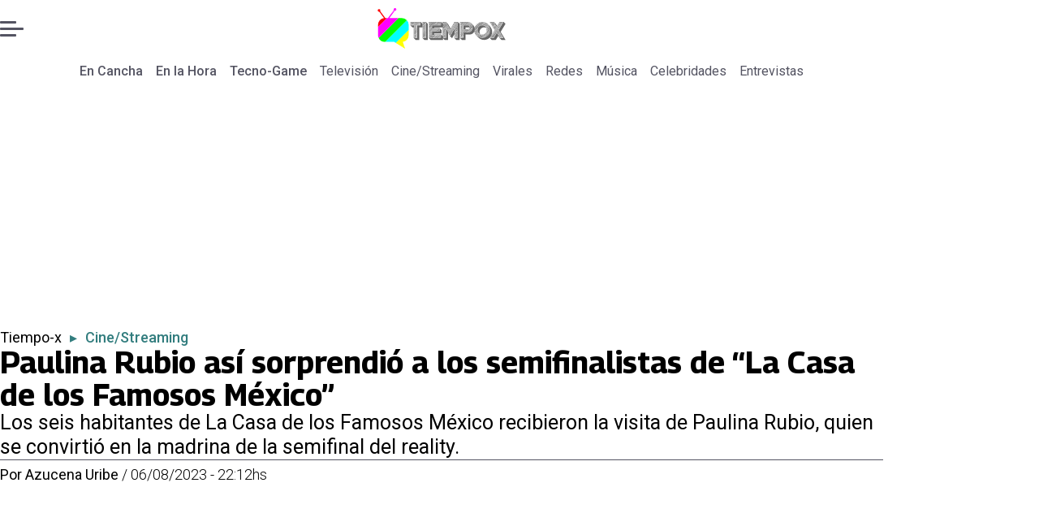

--- FILE ---
content_type: text/html; charset=utf-8
request_url: https://www.encancha.mx/tiempo-x/cine-streaming/2023/08/07/paulina-rubio-asi-sorprendio-a-los-semifinalistas-de-la-casa-de-los-famosos-mexico/
body_size: 41765
content:
<!DOCTYPE html><html lang="es"><head><meta charSet="UTF-8"/><meta name="viewport" content="width=device-width, initial-scale=1"/><title>Paulina Rubio así sorprendió a los semifinalistas de “La Casa de los Famosos México” | En Cancha</title><meta name="robots" content="index, follow, max-image-preview:large"/><meta property="og:site_name" content="En Cancha"/><meta property="og:type" content="article"/><meta property="og:url" content="https://www.encancha.mx/tiempo-x/cine-streaming/2023/08/07/paulina-rubio-asi-sorprendio-a-los-semifinalistas-de-la-casa-de-los-famosos-mexico/"/><meta name="description" content="Los seis habitantes de La Casa de los Famosos México recibieron la visita de Paulina Rubio, quien se convirtió en la madrina de la semifinal del reality."/><meta property="og:description" content="Los seis habitantes de La Casa de los Famosos México recibieron la visita de Paulina Rubio, quien se convirtió en la madrina de la semifinal del reality."/><meta name="twitter:description" content="Los seis habitantes de La Casa de los Famosos México recibieron la visita de Paulina Rubio, quien se convirtió en la madrina de la semifinal del reality."/><meta property="og:title" content="Paulina Rubio entró a &quot;La Casa de los Famosos México”, así se vivió"/><meta name="twitter:title" content="Paulina Rubio así sorprendió a los semifinalistas de “La Casa de los Famosos México” | En Cancha"/><meta name="author" content="Azucena Uribe"/><meta property="article:author" content="Azucena Uribe"/><meta property="article:section" content="Cine/Streaming"/><meta name="keywords" content="Paulina Rubio, La casa de los famosos México"/><meta property="og:see_also" content="https://www.encancha.mx/tiempo-x/cine-streaming/"/><meta property="og:updated_time" content="2023-08-07T04:12:41.093Z"/><meta property="article:modified_time" content="2023-08-07T04:12:41.093Z"/><meta property="article:published_time" content="2023-08-07T04:12:29.571Z"/><meta property="og:image" content="https://www.encancha.mx/resizer/v2/JDSWXW6CP5AL5GE2P4WCZ3UU7Y.jpg?auth=8231967a6b9bfa5ff47fb19067a651b165aa33cf4fa0051c1816b9890376892d&amp;height=630&amp;width=1200&amp;quality=70&amp;focal=834%2C282"/><meta name="twitter:image" content="https://www.encancha.mx/resizer/v2/JDSWXW6CP5AL5GE2P4WCZ3UU7Y.jpg?auth=8231967a6b9bfa5ff47fb19067a651b165aa33cf4fa0051c1816b9890376892d&amp;height=630&amp;width=1200&amp;quality=70&amp;focal=834%2C282"/><meta property="og:image:alt" content="Paulina Rubio con vestido dorado y fondo dorado, mirando al piso."/><meta name="twitter:image:alt" content="Paulina Rubio con vestido dorado y fondo dorado, mirando al piso."/><meta property="og:image:width" content="1200"/><meta property="og:image:height" content="630"/><meta name="twitter:card" content="summary_large_image"/><meta name="twitter:site" content="@EnCanchamx"/><meta property="fb:pages" content="100064324832119"/><script async="" data-integration="gpt" src="https://securepubads.g.doubleclick.net/tag/js/gpt.js"></script><script src="https://s1.adzonestatic.com/c/9_encancha.2025.1.js"></script><style>div[class^="ad-slot-"]{ min-width: 100%; text-align:center; }
#ad-slot-mobilesticky {margin-bottom: 0}
.ad-slot-topdesktop {height:auto;min-height:250px; display:flex; }
.ad-slot-topresponsive {height:auto;min-height:50px; }
.ad-slot-horizontal {height:auto;min-height:90px; }
.ad-slot-billboard {height:auto;min-height:250px; }
.ad-slot-lateral {height:auto;min-height:250px; }
.ad-slot-box,.ad-slot-mobile_box,.ad-slot-desktop_box {height:auto;min-height:250px; }
.ad-slot-bigbox, .ad-slot-mobile_bigbox, .ad-slot-desktop_bigbox {height:auto;min-height:600px; }

@media screen and (max-width:730px){
 .ad-slot-topdesktop { display:none }
}
@media screen and (min-width:731px){
  .ad-slot-topresponsive { display:none }
}
          </style><link rel="canonical" href="https://www.encancha.mx/tiempo-x/cine-streaming/2023/08/07/paulina-rubio-asi-sorprendio-a-los-semifinalistas-de-la-casa-de-los-famosos-mexico/"/><link rel="icon" type="image/x-icon" href="/pf/resources/favicons/tiempox.ico?d=524&amp;mxId=00000000"/><link as="font" crossorigin="" fetchpriority="high" href="/pf/resources/fonts/georama.woff2?d=524&amp;mxId=00000000" rel="preload" type="font/woff2"/><link as="font" crossorigin="" fetchpriority="high" href="/pf/resources/fonts/opensans.woff2?d=524&amp;mxId=00000000" rel="preload" type="font/woff2"/><link as="font" crossorigin="" fetchpriority="high" href="/pf/resources/fonts/roboto.woff2?d=524&amp;mxId=00000000" rel="preload" type="font/woff2"/><link rel="preload" href="/pf/resources/styles/encanchamx/css/article.css?d=524&amp;mxId=00000000" as="style"/><link rel="stylesheet" href="/pf/resources/styles/encanchamx/css/article.css?d=524&amp;mxId=00000000" media="screen"/><link rel="amphtml" href="https://www.encancha.mx/tiempo-x/cine-streaming/2023/08/07/paulina-rubio-asi-sorprendio-a-los-semifinalistas-de-la-casa-de-los-famosos-mexico/?outputType=amp"/><link rel="alternate" type="application/rss+xml" href="https://www.encancha.mx/arc/outboundfeeds/rss/category/tiempo-x/cine-streaming/" title="RSS - Cine/Streaming"/><script type="application/ld+json">{"@type":"NewsMediaOrganization","@context":"https://schema.org","description":"En Cancha - Encuentra todas las noticias deportivas a nivel nacional e internacional aquí!","logo":{"@type":"ImageObject","url":"https://www.encancha.mx/resizer/v2/EB3ZCKXNKRAMVNCGI45XPZFX4A.png?auth=79cb99f59b4eda512e56fa6a5bd0df3085a39e80f01ca3fd9d9bea25ae36c5d2&smart=true&height=60&width=468","height":"60","width":"468"},"name":"En Cancha","sameAs":["https://www.facebook.com/profile.php?id=100064324832119","https://www.instagram.com/encanchamx/?hl=es-la","https://x.com/EnCanchamx"],"url":"https://www.encancha.mx/","address":{"@type":"PostalAddress","contactType":"contacto@palco.cl","streetAddress":" Santa Isabel 744, comuna de Providencia, Santiago","addressLocality":"Santiago","addressRegion":"Metropolitana","postalCode":"7501303","addressCountry":"CL"}}</script><script type="application/ld+json">{"@type":"WebSite","@context":"https://schema.org","url":"https://www.encancha.mx","potentialAction":{"@type":"SearchAction","target":"https://www.encancha.mx/search/?q={search_term_string}","query-input":"required name=search_term_string"}}</script><script type="application/ld+json">{"@type":"BreadcrumbList","@context":"https://schema.org","itemListElement":[{"@type":"ListItem","position":1,"item":{"@id":"https://www.encancha.mx/","name":"En Cancha"}},{"@type":"ListItem","position":2,"item":{"@id":"https://www.encancha.mx/tiempo-x/","name":"Tiempo-x"}},{"@type":"ListItem","position":3,"item":{"@id":"https://www.encancha.mx/tiempo-x/cine-streaming/","name":"Cine/Streaming"}},{"@type":"ListItem","position":4,"item":{"@id":"https://www.encancha.mx/tiempo-x/cine-streaming/2023/08/07/paulina-rubio-asi-sorprendio-a-los-semifinalistas-de-la-casa-de-los-famosos-mexico/","name":"Paulina Rubio así sorprendió a los semifinalistas de “La Casa de los Famosos México”"}}]}</script><script type="application/ld+json">{"@type":"NewsArticle","@context":"https://schema.org","articleBody":"Tal como lo confirmó el periodista Alex Kaffie, Paulina Rubio sorprendió a los finalistas de “La Casa de los Famosos México” en la última gala de nominación y así la recibieron Wendy Guevara, Sergio Mayer, Emilio Osorio, “La Barby” Juárez, Nicola Porcella y Poncho De Nigris. ¿cómo la recibieron los habitantes de “La Casa de los Famosos México” A continuación, te lo contamos. “Tal como lo informé ¡antes que nadie! Paulina Rubio estará en ‘La Casa de los Famosos México’. Una exclusiva ¡otra más! de este servidor”, escribió Alex Kaffie en sus redes sociales. Y efectivamente en las redes sociales del reality de Televisa y Endemol, se confirmó la noticia, y la misma Paulina Rubio compartió la noticia con sus millones de fans y minutos antes de entrar a la casa más famosa compartió una historie desde su camioneta cuando iba de camino. “Hola, hola, ya llegué, estoy aquí en México, voy directo a la Casa de los Famosos”, indicó. Al mismo tiempo preguntó a sus fans sobre si ya escucharon su nuevo sencillo “Propiedad Privada”, misma que cantó en la última gala de eliminación de “La Casa de los Famosos México”. Como cada semana la transmisión de la gala de eliminación inició en punto de las 8:30 de la noche, bajo la conducción de Galilea Montijo y Diego de Erice, donde lucieron con sorprendentes looks para esta semifinal. Después del posicionamiento todos estaban en la sala de “La Casa de los Famosos México” escucharon como tocaban una de las puertas y sorprendidos todos salieron al patio, para luego darse cuenta que Paulina Rubio entró por la suit. Todos quedaron sorprendidos al ver a Paulina Rubio bajando las escaleras y saludándolos, ella les pidió un abrazo y todos accedieron como una familia, para luego entrar a la sala. “Bienvenida, la casa esta super tirada”, indicó Wendy Guevara. Una vez dentro de la casa la cantante de 52 años les dio un regalo, una moneda que podrán intercambiar por la foto familiar que la producción les puso en la vitrina. Luego de recorres la casa, Paulina Rubio les dio un segundo regalo, se trataba de una playera personalizada de su nuevo sencillo “Propiedad privada”. La “Chica dorada” solo permaneció unos minutos dentro de “La Casa de los Famosos México”, pues “La Jefa” le indicó que ya era hora de que se despidiera de sus habitantes. Al salir de la casa Paulina Rubio canto su nuevo sencillo “Propiedad Privada” y encanto al panel y a los habitantes de “La Casa de los Famosos México”. La noticia dividió opiniones en Instagram, algunos se muestran emocionados, pues es una estrella internacional, pero otros señalan que pudieron llevar a otro artista más vigente. “Aunque la ataquen es la estrella pop más internacional de México, que no esté vigente, tan vigente es otra cosa, una carrera de más de 40 años la avalan”, opina elbetitoguzman. “Tenían que lucirse con la artista más internacional de México, obviamente Paulina Rubio”, opina el usuario Javier Pardo. La primera que los visitó fue Gloria Trevi, quien les echó porras y les presentó su nueva canción, “Medusa”. Luego, Thalía hizo un enlace con ellos.","articleSection":"Cine/Streaming","author":[{"@type":"Person","name":"Azucena Uribe","url":"https://www.encancha.mx/autor/azucena-uribe/","image":[{"@type":"ImageObject","height":300,"width":300,"url":"https://www.encancha.mx/resizer/v2/https%3A%2F%2Fs3.amazonaws.com%2Farc-authors%2Fpalco%2F73176b27-bace-46f8-9c87-654f3ac98f0b.png?auth=3d074db58f79cf7a245e3283c7b81de64c7caae84bf7c94a68391b6c77c5b624&height=300&width=300&quality=70&smart=true"},{"@type":"ImageObject","height":600,"width":600,"url":"https://www.encancha.mx/resizer/v2/https%3A%2F%2Fs3.amazonaws.com%2Farc-authors%2Fpalco%2F73176b27-bace-46f8-9c87-654f3ac98f0b.png?auth=3d074db58f79cf7a245e3283c7b81de64c7caae84bf7c94a68391b6c77c5b624&height=600&width=600&quality=70&smart=true"}]}],"dateCreated":"2023-08-07T02:37:29.237Z","dateModified":"2023-08-07T04:12:41.093Z","datePublished":"2023-08-07T04:12:29.571Z","description":"Los seis habitantes de La Casa de los Famosos México recibieron la visita de Paulina Rubio, quien se convirtió en la madrina de la semifinal del reality.","headline":"Paulina Rubio así sorprendió a los semifinalistas de “La Casa de los Famosos México”","image":[{"@type":"ImageObject","width":500,"height":294,"url":"https://www.encancha.mx/resizer/v2/JDSWXW6CP5AL5GE2P4WCZ3UU7Y.jpg?auth=8231967a6b9bfa5ff47fb19067a651b165aa33cf4fa0051c1816b9890376892d&height=294&width=500&quality=70&focal=834%2C282","description":"Paulina Rubio"},{"@type":"ImageObject","width":800,"height":471,"url":"https://www.encancha.mx/resizer/v2/JDSWXW6CP5AL5GE2P4WCZ3UU7Y.jpg?auth=8231967a6b9bfa5ff47fb19067a651b165aa33cf4fa0051c1816b9890376892d&height=471&width=800&quality=70&focal=834%2C282","description":"Paulina Rubio"},{"@type":"ImageObject","width":1200,"height":706,"url":"https://www.encancha.mx/resizer/v2/JDSWXW6CP5AL5GE2P4WCZ3UU7Y.jpg?auth=8231967a6b9bfa5ff47fb19067a651b165aa33cf4fa0051c1816b9890376892d&height=706&width=1200&quality=70&focal=834%2C282","description":"Paulina Rubio"},{"@type":"ImageObject","width":500,"height":450,"url":"https://www.encancha.mx/resizer/v2/M5NNOR3ZHRCBLKQPGSFPQVA5RQ.png?auth=77664a8edf857150693c5aebec5fb8a7b0aac0bbc16ef339327854b2974afb68&height=450&width=500&quality=70&smart=true","description":" Paulina Rubio se pronunció sobre el escándalo de la playa - Créditos: Instagram"},{"@type":"ImageObject","width":800,"height":720,"url":"https://www.encancha.mx/resizer/v2/M5NNOR3ZHRCBLKQPGSFPQVA5RQ.png?auth=77664a8edf857150693c5aebec5fb8a7b0aac0bbc16ef339327854b2974afb68&height=720&width=800&quality=70&smart=true","description":" Paulina Rubio se pronunció sobre el escándalo de la playa - Créditos: Instagram"},{"@type":"ImageObject","width":1200,"height":1080,"url":"https://www.encancha.mx/resizer/v2/M5NNOR3ZHRCBLKQPGSFPQVA5RQ.png?auth=77664a8edf857150693c5aebec5fb8a7b0aac0bbc16ef339327854b2974afb68&height=1080&width=1200&quality=70&smart=true","description":" Paulina Rubio se pronunció sobre el escándalo de la playa - Créditos: Instagram"}],"keywords":["Paulina Rubio","La casa de los famosos México"],"mainEntity":{"@type":"ItemList","itemListElement":[{"@type":"ListItem","position":0,"item":{"@type":"WebPage","@id":"https://www.encancha.mx/temas/paulina-rubio/","name":"Paulina Rubio"}},{"@type":"ListItem","position":1,"item":{"@type":"WebPage","@id":"https://www.encancha.mx/temas/la-casa-de-los-famosos-mexico/","name":"La casa de los famosos México"}}]},"mainEntityOfPage":{"@type":"WebPage","@id":"https://www.encancha.mx/tiempo-x/cine-streaming/2023/08/07/paulina-rubio-asi-sorprendio-a-los-semifinalistas-de-la-casa-de-los-famosos-mexico/"},"publisher":{"@type":"Organization","name":"En Cancha","url":"https://www.encancha.mx/","logo":{"@type":"ImageObject","url":"https://www.encancha.mx/resizer/v2/EB3ZCKXNKRAMVNCGI45XPZFX4A.png?auth=79cb99f59b4eda512e56fa6a5bd0df3085a39e80f01ca3fd9d9bea25ae36c5d2&smart=true&height=60&width=468","height":"60","width":"468"},"sameAs":["https://www.facebook.com/profile.php?id=100064324832119","https://www.instagram.com/encanchamx/?hl=es-la","https://x.com/EnCanchamx"]}}</script><script type="application/javascript" id="polyfill-script">if(!Array.prototype.includes||!(window.Object && window.Object.assign)||!window.Promise||!window.Symbol||!window.fetch){document.write('<script type="application/javascript" src="/pf/dist/engine/polyfill.js?d=524&mxId=00000000" defer=""><\/script>')}</script><script id="fusion-engine-react-script" type="application/javascript" src="/pf/dist/engine/react.js?d=524&amp;mxId=00000000" defer=""></script><script id="fusion-engine-combinations-script" type="application/javascript" src="/pf/dist/components/combinations/article-type.js?d=524&amp;mxId=00000000" defer=""></script><script data-integration="gtm-head">
	(function(w,d,s,l,i){w[l]=w[l]||[];w[l].push({'gtm.start':
		new Date().getTime(),event:'gtm.js'});var f=d.getElementsByTagName(s)[0],
		j=d.createElement(s),dl=l!='dataLayer'?'&l='+l:'';j.async=true;j.src=
		'https://www.googletagmanager.com/gtm.js?id='+i+dl;f.parentNode.insertBefore(j,f);
		})(window,document,'script','dataLayer','GTM-MGC74ZX');
	</script><script async="" src="https://www.googletagmanager.com/gtag/js?id=G-KB6SVTKX2V"></script><script defer="" data-integration="googleAnalyticsTag">
	window.dataLayer = window.dataLayer || [];
	function gtag() {
		dataLayer.push(arguments);
	};
	gtag("js", new Date());
	gtag('config', "G-KB6SVTKX2V", {
    autorPost: 'Azucena Uribe',
    version: 'WEB'
  });
	</script><script defer="" data-integration="marfeel">
		!(function () {
			"use strict";
			function e(e) {
				var t = !(arguments.length > 1 && void 0 !== arguments[1]) || arguments[1],
					c = document.createElement("script");
				(c.src = e),
					t
						? (c.type = "module")
						: ((c.async = !0), (c.type = "text/javascript"), c.setAttribute("nomodule", ""));
				var n = document.getElementsByTagName("script")[0];
				n.parentNode.insertBefore(c, n);
			}
			!(function (t, c) {
				!(function (t, c, n) {
					var a, o, r;
					(n.accountId = c),
						(null !== (a = t.marfeel) && void 0 !== a) || (t.marfeel = {}),
						(null !== (o = (r = t.marfeel).cmd) && void 0 !== o) || (r.cmd = []),
						(t.marfeel.config = n);
					var i = "https://sdk.mrf.io/statics";
					e("".concat(i, "/marfeel-sdk.js?id=").concat(c), !0),
						e("".concat(i, "/marfeel-sdk.es5.js?id=").concat(c), !1);
				})(t, c, arguments.length > 2 && void 0 !== arguments[2] ? arguments[2] : {});
			})(window, 3326, {} /* Config */);
		})();</script><script defer="" type="text/javascript">
		(function() {
			function getCookie(name) {
				let cookieArray = document.cookie.split('; '); // Split the cookie string into an array
				let cookieValue = null;
		
				// Loop through the array elements
				for (let i = 0; i < cookieArray.length; i++) {
						let cookiePair = cookieArray[i].split('='); // Split each element into a key and a value
						if (name === cookiePair[0]) {
							cookieValue = decodeURIComponent(cookiePair[1]); // Decode the cookie value and return it
							break;
						}
				}
				return cookieValue;
			}

			let lsva = window.localStorage.getItem('ltsess');
			let lsvb = getCookie('ltprm');

			if (lsva == 'true') {
					window.marfeel.cmd.push(['compass', function(compass) {
						compass.setUserType(2);
					}]);
			}
			if (lsvb != 'false' && lsvb) {
					window.marfeel.cmd.push(['compass', function(compass) {
							compass.setUserType(3);
					}]);
			}
		})();</script>
<script>(window.BOOMR_mq=window.BOOMR_mq||[]).push(["addVar",{"rua.upush":"false","rua.cpush":"false","rua.upre":"false","rua.cpre":"false","rua.uprl":"false","rua.cprl":"false","rua.cprf":"false","rua.trans":"","rua.cook":"false","rua.ims":"false","rua.ufprl":"false","rua.cfprl":"false","rua.isuxp":"false","rua.texp":"norulematch","rua.ceh":"false","rua.ueh":"false","rua.ieh.st":"0"}]);</script>
                              <script>!function(e){var n="https://s.go-mpulse.net/boomerang/";if("False"=="True")e.BOOMR_config=e.BOOMR_config||{},e.BOOMR_config.PageParams=e.BOOMR_config.PageParams||{},e.BOOMR_config.PageParams.pci=!0,n="https://s2.go-mpulse.net/boomerang/";if(window.BOOMR_API_key="YBFDE-E9CKX-YK6VG-4RKV3-TE6PN",function(){function e(){if(!o){var e=document.createElement("script");e.id="boomr-scr-as",e.src=window.BOOMR.url,e.async=!0,i.parentNode.appendChild(e),o=!0}}function t(e){o=!0;var n,t,a,r,d=document,O=window;if(window.BOOMR.snippetMethod=e?"if":"i",t=function(e,n){var t=d.createElement("script");t.id=n||"boomr-if-as",t.src=window.BOOMR.url,BOOMR_lstart=(new Date).getTime(),e=e||d.body,e.appendChild(t)},!window.addEventListener&&window.attachEvent&&navigator.userAgent.match(/MSIE [67]\./))return window.BOOMR.snippetMethod="s",void t(i.parentNode,"boomr-async");a=document.createElement("IFRAME"),a.src="about:blank",a.title="",a.role="presentation",a.loading="eager",r=(a.frameElement||a).style,r.width=0,r.height=0,r.border=0,r.display="none",i.parentNode.appendChild(a);try{O=a.contentWindow,d=O.document.open()}catch(_){n=document.domain,a.src="javascript:var d=document.open();d.domain='"+n+"';void(0);",O=a.contentWindow,d=O.document.open()}if(n)d._boomrl=function(){this.domain=n,t()},d.write("<bo"+"dy onload='document._boomrl();'>");else if(O._boomrl=function(){t()},O.addEventListener)O.addEventListener("load",O._boomrl,!1);else if(O.attachEvent)O.attachEvent("onload",O._boomrl);d.close()}function a(e){window.BOOMR_onload=e&&e.timeStamp||(new Date).getTime()}if(!window.BOOMR||!window.BOOMR.version&&!window.BOOMR.snippetExecuted){window.BOOMR=window.BOOMR||{},window.BOOMR.snippetStart=(new Date).getTime(),window.BOOMR.snippetExecuted=!0,window.BOOMR.snippetVersion=12,window.BOOMR.url=n+"YBFDE-E9CKX-YK6VG-4RKV3-TE6PN";var i=document.currentScript||document.getElementsByTagName("script")[0],o=!1,r=document.createElement("link");if(r.relList&&"function"==typeof r.relList.supports&&r.relList.supports("preload")&&"as"in r)window.BOOMR.snippetMethod="p",r.href=window.BOOMR.url,r.rel="preload",r.as="script",r.addEventListener("load",e),r.addEventListener("error",function(){t(!0)}),setTimeout(function(){if(!o)t(!0)},3e3),BOOMR_lstart=(new Date).getTime(),i.parentNode.appendChild(r);else t(!1);if(window.addEventListener)window.addEventListener("load",a,!1);else if(window.attachEvent)window.attachEvent("onload",a)}}(),"".length>0)if(e&&"performance"in e&&e.performance&&"function"==typeof e.performance.setResourceTimingBufferSize)e.performance.setResourceTimingBufferSize();!function(){if(BOOMR=e.BOOMR||{},BOOMR.plugins=BOOMR.plugins||{},!BOOMR.plugins.AK){var n=""=="true"?1:0,t="",a="aofj5wqx3thii2lj4q7a-f-775a923b5-clientnsv4-s.akamaihd.net",i="false"=="true"?2:1,o={"ak.v":"39","ak.cp":"1394780","ak.ai":parseInt("844458",10),"ak.ol":"0","ak.cr":8,"ak.ipv":4,"ak.proto":"h2","ak.rid":"7f32385","ak.r":41406,"ak.a2":n,"ak.m":"dscr","ak.n":"ff","ak.bpcip":"3.138.158.0","ak.cport":59634,"ak.gh":"23.216.9.132","ak.quicv":"","ak.tlsv":"tls1.3","ak.0rtt":"","ak.0rtt.ed":"","ak.csrc":"-","ak.acc":"","ak.t":"1768547390","ak.ak":"hOBiQwZUYzCg5VSAfCLimQ==NngFf/loDlUFGriCmNyH9B9zwZJ7lNGAH0VrIIxfLWVZ68sdsfLsDL1+kKpZRquF5IZR26OjF0su14Xjf97YfPN608cTakOzR2aGH0CIDdTNRpRMAiWBk+/JJFF8Ej5/uOvGzNDJ+J3ZbD5GQNlO60NBCqLGOaSzmOuzR7Bc7FsbbN+KIj+i8foothIyr2864hnPsRvKbc4Qs1OGPCH9au50Klcm3+tIPaOoIVGyjlKeWar30zi0KX/Jw09sqLryIYmFygcB0Hk8as7XJZWh/nQNFDW/hjdp+lDcnMkhYmxjst70Ki3rT5mSLeEHy4I8aQbXoqHAaZkJCt6m8JmOCkBHW+Ra1G07CKJdwt3RSlbR5FyHVDfazstoP/s0ZJl1d+t8KKTSrXUGbliQFZWHYpIVfx1C0QmxIRwMG6wSyHc=","ak.pv":"18","ak.dpoabenc":"","ak.tf":i};if(""!==t)o["ak.ruds"]=t;var r={i:!1,av:function(n){var t="http.initiator";if(n&&(!n[t]||"spa_hard"===n[t]))o["ak.feo"]=void 0!==e.aFeoApplied?1:0,BOOMR.addVar(o)},rv:function(){var e=["ak.bpcip","ak.cport","ak.cr","ak.csrc","ak.gh","ak.ipv","ak.m","ak.n","ak.ol","ak.proto","ak.quicv","ak.tlsv","ak.0rtt","ak.0rtt.ed","ak.r","ak.acc","ak.t","ak.tf"];BOOMR.removeVar(e)}};BOOMR.plugins.AK={akVars:o,akDNSPreFetchDomain:a,init:function(){if(!r.i){var e=BOOMR.subscribe;e("before_beacon",r.av,null,null),e("onbeacon",r.rv,null,null),r.i=!0}return this},is_complete:function(){return!0}}}}()}(window);</script></head><body><div id="fusion-app"><div class="right-rail-layout" style="--color-accent:#327d7e"><div class="right-rail-layout__topmobile"><div class="adzone-ad adzone-ad--topresponsive"><div class="ad-slot-topresponsive ad-slot-top" id="ad-slot-top_mobile"></div></div></div><header class="right-rail-layout__header"><div class="masthead"><div class="masthead__main-row"><button class="masthead__burger" type="button" aria-label="Menu"><span class="masthead__burger__line"></span><span class="masthead__burger__line masthead__burger__line--middle"></span><span class="masthead__burger__line"></span></button><a class=" masthead__logo masthead__logo--tiempo-x " href="/tiempo-x" data-logo-id="tiempo-x"><img src="/pf/resources/logos/tiempo-x.svg?d=524&amp;mxId=00000000" alt="Tiempo X" loading="eager" width="146" height="40" class="masthead__logo-img masthead__logo-img--encancha" fetchpriority="high"/></a></div><div class="navigation"><a class="navigation__link navigation__link--parent" href="/" target="_self">En Cancha</a><a class="navigation__link navigation__link--parent" href="/en-la-hora/" target="_self">En la Hora</a><a class="navigation__link navigation__link--parent" href="/tecno-game/" target="_self">Tecno-Game</a><a class="navigation__link " href="/tiempo-x/television/" target="_self">Televisión</a><a class="navigation__link " href="/tiempo-x/cinestriming/" target="_self">Cine/Streaming</a><a class="navigation__link " href="/tiempo-x/virales/" target="_self">Virales</a><a class="navigation__link " href="/tiempo-x/redes/" target="_self">Redes</a><a class="navigation__link " href="/tiempo-x/musica/" target="_self">Música</a><a class="navigation__link " href="/tiempo-x/celebridades/" target="_self">Celebridades</a><a class="navigation__link " href="/tiempo-x/entrevistas/" target="_self">Entrevistas</a></div></div></header><section class="right-rail-layout__fullwidth"><div class="adzone-ad adzone-ad--topdesktop"><div class="ad-slot-topdesktop ad-slot-top" id="ad-slot-top_desktop"></div></div><div id="fusion-static-enter:f0fApjJ8Ea3X1r8" style="display:none" data-fusion-component="f0fApjJ8Ea3X1r8"></div><header class="article-body__headline"><div class="article-body__headline__breadcrumb"><a aria-label="Tiempo-x" class="article-body__headline__breadcrumb-link" href="/tiempo-x/" target="_self">Tiempo-x</a><span class="article-body__headline__breadcrumb-separator"> ▸ </span><a aria-label="Cine/Streaming" class="article-body__headline__breadcrumb-link article-body__headline__breadcrumb-link--active" href="/tiempo-x/cine-streaming/" target="_self">Cine/Streaming</a></div><h1 class="article-body__headline__title">Paulina Rubio así sorprendió a los semifinalistas de “La Casa de los Famosos México”</h1><h2 class="article-body__headline__subtitle">Los seis habitantes de La Casa de los Famosos México recibieron la visita de Paulina Rubio, quien se convirtió en la madrina de la semifinal del reality.</h2><div class="article-body__headline__meta"><span class="article-body__headline__meta-author"><span>Por </span><address><a aria-label="Link a autor" class="article-body__byline__author" href="/autor/azucena-uribe/" target="_self">Azucena Uribe</a></address></span><span class="article-body__headline__meta-divider"> / </span><span class="article-body__headline__meta-date">06/08/2023 - 22:12hs</span></div></header><div id="fusion-static-exit:f0fApjJ8Ea3X1r8" style="display:none" data-fusion-component="f0fApjJ8Ea3X1r8"></div></section><div class="right-rail-layout__body"><main class="right-rail-layout__body-content"><div class="article-body__lead-art"><div class="article-body__image article-body__image--lead"><img alt="Los habitantes de la casa más famosa quedaron en shock al verla en vivo." class="global-image" decoding="async" sizes="(min-width: 500px) 800px, 500px" src="https://www.encancha.mx/resizer/v2/paulina-rubio-JDSWXW6CP5AL5GE2P4WCZ3UU7Y.jpg?auth=8231967a6b9bfa5ff47fb19067a651b165aa33cf4fa0051c1816b9890376892d&amp;focal=834%2C282&amp;width=800&amp;height=471&amp;quality=70" srcSet="https://www.encancha.mx/resizer/v2/paulina-rubio-JDSWXW6CP5AL5GE2P4WCZ3UU7Y.jpg?auth=8231967a6b9bfa5ff47fb19067a651b165aa33cf4fa0051c1816b9890376892d&amp;focal=834%2C282&amp;width=500&amp;height=294&amp;quality=70 500w, https://www.encancha.mx/resizer/v2/paulina-rubio-JDSWXW6CP5AL5GE2P4WCZ3UU7Y.jpg?auth=8231967a6b9bfa5ff47fb19067a651b165aa33cf4fa0051c1816b9890376892d&amp;focal=834%2C282&amp;width=800&amp;height=471&amp;quality=70 800w" style="aspect-ratio:719/423" fetchpriority="high" loading="eager"/><figcaption class="article-body__image-caption-container"><span class="article-body__image-caption-title">Paulina Rubio</span><span class="article-body__image-caption-caption">Los habitantes de la casa más famosa quedaron en shock al verla en vivo.</span></figcaption></div></div><div class="article-body"><p class="article-body__paragraph">Tal como lo confirmó el periodista Alex Kaffie,<a href="https://www.tiempox.com/celebridades/2023/07/04/la-razon-por-la-que-paulina-rubio-falto-a-la-misa-de-aniversario-luctuoso-de-susana-dosamantes/" target="_blank"><b> Paulina Rubio</b></a> sorprendió a los finalistas de “<a href="https://www.tiempox.com/cine-streaming/2023/08/05/filtran-los-nombres-de-los-5-finalistas-de-la-casa-de-los-famosos-mexico/" target="_blank"><b>La Casa de los Famosos México</b></a>” en la última gala de nominación y así la recibieron <b>Wendy Guevara, Sergio Mayer, Emilio Osorio, “La Barby” Juárez, Nicola Porcella y Poncho De Nigris.</b> ¿cómo la recibieron los habitantes de “La Casa de los Famosos México” A continuación, te lo contamos.</p><p class="article-body__paragraph">“<b>Tal como lo informé ¡antes que nadie! Paulina Rubio estará en ‘La Casa de los Famosos México’. Una exclusiva ¡otra más! de este servidor”</b>, escribió Alex Kaffie en sus redes sociales.</p><div class="adzone-ad adzone-ad--box"><div class="ad-slot-box " id="ad-slot-box1"></div></div><p class="article-body__paragraph">Y efectivamente en las redes sociales del <b>reality de Televisa y Endemol,</b> se confirmó la noticia, y la misma Paulina Rubio compartió la noticia con sus millones de fans y minutos antes de entrar a la casa más famosa compartió una historie desde su camioneta cuando iba de camino.</p><div class="article-body__image "><img alt=" Paulina Rubio se pronunció sobre el escándalo de la playa - Créditos: Instagram" class="global-image" decoding="async" sizes="(min-width: 500px) 800px, 500px" src="https://www.encancha.mx/resizer/v2/paulina-rubio-se-pronuncio-sobre-el-escandalo-de-la-playa---creditos-instagram-M5NNOR3ZHRCBLKQPGSFPQVA5RQ.png?auth=77664a8edf857150693c5aebec5fb8a7b0aac0bbc16ef339327854b2974afb68&amp;smart=true&amp;width=800&amp;height=720&amp;quality=70" srcSet="https://www.encancha.mx/resizer/v2/paulina-rubio-se-pronuncio-sobre-el-escandalo-de-la-playa---creditos-instagram-M5NNOR3ZHRCBLKQPGSFPQVA5RQ.png?auth=77664a8edf857150693c5aebec5fb8a7b0aac0bbc16ef339327854b2974afb68&amp;smart=true&amp;width=500&amp;height=450&amp;quality=70 500w, https://www.encancha.mx/resizer/v2/paulina-rubio-se-pronuncio-sobre-el-escandalo-de-la-playa---creditos-instagram-M5NNOR3ZHRCBLKQPGSFPQVA5RQ.png?auth=77664a8edf857150693c5aebec5fb8a7b0aac0bbc16ef339327854b2974afb68&amp;smart=true&amp;width=800&amp;height=720&amp;quality=70 800w" style="aspect-ratio:261/235" fetchpriority="low" loading="lazy"/><figcaption class="article-body__image-caption-container"><span class="article-body__image-caption-title"> Paulina Rubio se pronunció sobre el escándalo de la playa - Créditos: Instagram</span><span class="article-body__image-caption-caption"> Paulina Rubio se pronunció sobre el escándalo de la playa - Créditos: Instagram</span></figcaption></div><p class="article-body__paragraph">“<b>Hola, hola, ya llegué, estoy aquí en México, voy directo a la Casa de los Famosos</b>”, indicó.</p><div class="adzone-ad adzone-ad--box"><div class="ad-slot-box " id="ad-slot-box2"></div></div><p class="article-body__paragraph">Al mismo tiempo preguntó a sus fans sobre si ya escucharon su nuevo sencillo “<b>Propiedad Privada</b>”, misma que cantó en la última gala de eliminación de “La Casa de los Famosos México”.</p><p class="article-body__paragraph">Como cada semana la transmisión de la <b>gala de eliminación</b> inició en punto de las 8:30 de la noche, bajo la conducción de <b>Galilea Montijo y Diego de Erice, </b>donde lucieron con sorprendentes looks para esta semifinal.</p><div class="adzone-ad adzone-ad--horizontal"><div class="ad-slot-horizontal " id="ad-slot-horizontal1"></div></div><h2 class="article-body__heading-h2 article-body__heading"><b>Así sorprendió Paulina Rubio a los finalistas de “La Casa de los Famosos México”</b></h2><p class="article-body__paragraph">Después del posicionamiento todos estaban en la sala de “La Casa de los Famosos México” escucharon como tocaban una de las puertas y sorprendidos todos salieron al patio, para luego darse cuenta que<b> Paulina Rubio entró por la suit.</b></p><p class="article-body__paragraph">Todos quedaron sorprendidos al ver a Paulina Rubio bajando las escaleras y saludándolos, ella les pidió un <b>abrazo </b>y todos accedieron como una familia, para luego entrar a la sala.</p><div class="adzone-ad adzone-ad--horizontal"><div class="ad-slot-horizontal " id="ad-slot-horizontal2"></div></div><p class="article-body__paragraph">“<b>Bienvenida, la casa esta super tirada</b>”, indicó Wendy Guevara.</p><p class="article-body__paragraph">Una vez dentro de la casa la cantante de 52 años les dio un <b>regalo, una moneda que podrán intercambiar por la foto familiar</b> que la producción les puso en la vitrina.</p><div class="adzone-ad adzone-ad--horizontal"><div class="ad-slot-horizontal " id="ad-slot-horizontal3"></div></div><p class="article-body__paragraph">Luego de recorres la casa, <b>Paulina Rubio les dio un segundo regalo,</b> se trataba de una <b>playera personalizada</b> de su nuevo sencillo “Propiedad privada”.</p><p class="article-body__paragraph">La “Chica dorada” solo permaneció unos minutos dentro de “La Casa de los Famosos México”, pues “La Jefa” le indicó que ya era hora de que se despidiera de sus habitantes.</p><p class="article-body__paragraph">Al salir de la casa<b> Paulina Rubio canto su nuevo sencillo “Propiedad Privada”</b> y encanto al panel y a los habitantes de “La Casa de los Famosos México”.</p><div class="adzone-ad adzone-ad--horizontal"><div class="ad-slot-horizontal " id="ad-slot-horizontal4"></div></div><h2 class="article-body__heading-h2 article-body__heading"><b>Usuarios de redes reaccionan a la llegada de Paulina Rubio a “La Casa de los Famosos”</b></h2><p class="article-body__paragraph">La noticia dividió opiniones en Instagram, algunos se muestran emocionados, pues es una estrella internacional, pero otros señalan que pudieron llevar a otro artista más vigente.</p><p class="article-body__paragraph">“<b>Aunque la ataquen es la estrella pop más internacional de México,</b> que no esté vigente, tan vigente es otra cosa, una carrera de más de 40 años la avalan”, opina elbetitoguzman.</p><p class="article-body__paragraph">“<b>Tenían que lucirse con la artista más internacional de México</b>, obviamente Paulina Rubio”, opina el usuario Javier Pardo.</p><div class="adzone-ad adzone-ad--horizontal"><div class="ad-slot-horizontal " id="ad-slot-horizontal5"></div></div><p class="article-body__paragraph">La primera que los visitó fue Gloria Trevi, quien les echó porras y les presentó su nueva canción, “<b>Medusa</b>”. Luego, Thalía hizo un enlace con ellos.</p><div class="article-body__oembed article-body__oembed-twitter"><div><blockquote class="twitter-tweet"><p lang="es" dir="ltr">La reacción de Nicola cuando vio entrar a Paulina Rubio✨<br><br>JSJAJAJAJA quedó en shock😹 <a href="https://twitter.com/hashtag/LaCasaDeLosFamososMx?src=hash&amp;ref_src=twsrc%5Etfw">#LaCasaDeLosFamososMx</a> <a href="https://t.co/Pk9VtSllRE">pic.twitter.com/Pk9VtSllRE</a></p>&mdash; ML✨ (@thunderlov_10) <a href="https://twitter.com/thunderlov_10/status/1688392162009116673?ref_src=twsrc%5Etfw">August 7, 2023</a></blockquote>
<script async src="https://platform.twitter.com/widgets.js" charset="utf-8"></script>
</div></div><div class="article-body__tags"><div class="article-tags">Tags: <span><a class="link" href="/temas/paulina-rubio/" target="_self"><span class="tag-text">Paulina Rubio</span></a><span class="tag-separator"> / </span></span><span><a class="link" href="/temas/la-casa-de-los-famosos-mexico/" target="_self"><span class="tag-text">La casa de los famosos México</span></a></span></div></div><div class="article-body__sharer"><a aria-label="Facebook En cancha" target="_blank" rel="noopener noreferrer" class="link" href="https://www.facebook.com/sharer/sharer.php?u=https://www.encancha.mx/tiempo-x/cine-streaming/2023/08/07/paulina-rubio-asi-sorprendio-a-los-semifinalistas-de-la-casa-de-los-famosos-mexico/"><svg xmlns="http://www.w3.org/2000/svg" viewBox="0 0 38 37" fill="none" class="icon-facebook "><path d="M37.5084 18.5005C37.5084 27.8441 30.5826 35.5686 21.5853 36.8221C20.7441 36.9388 19.8834 36.9997 19.0097 36.9997C18.0012 36.9997 17.0109 36.9193 16.0465 36.7638C7.23849 35.3457 0.510986 27.708 0.510986 18.5005C0.510986 8.28327 8.79399 6.10352e-05 19.011 6.10352e-05C29.228 6.10352e-05 37.511 8.28327 37.511 18.5005H37.5084Z" fill="currentColor" class="background-path"></path><path d="M21.5854 14.8556V18.8857H26.5707L25.7813 24.3145H21.5854V36.8223C20.7441 36.939 19.8834 36.9999 19.0097 36.9999C18.0012 36.9999 17.0109 36.9195 16.0465 36.764V24.3145H11.4487V18.8857H16.0465V13.9547C16.0465 10.8955 18.5262 8.41438 21.5867 8.41438V8.41697C21.5957 8.41697 21.6035 8.41438 21.6126 8.41438H26.572V13.1095H23.3314C22.3683 13.1095 21.5867 13.8912 21.5867 14.8543L21.5854 14.8556Z" fill="var(--secondary-icon-color)" class="foreground-path"></path></svg><span class="visually-hidden">abre en nueva pestaña</span></a><a aria-label="X En cancha" target="_blank" rel="noopener noreferrer" class="link" href="https://x.com/intent/tweet?text=Paulina Rubio así sorprendió a los semifinalistas de “La Casa de los Famosos México”&amp;url=https://www.encancha.mx/tiempo-x/cine-streaming/2023/08/07/paulina-rubio-asi-sorprendio-a-los-semifinalistas-de-la-casa-de-los-famosos-mexico/"><svg viewBox="0 0 28 25" fill="none" xmlns="http://www.w3.org/2000/svg" class="icon-whatsapp "><path d="M21.7641 0.142578H25.9043L16.8592 10.4805L27.5 24.5481H19.1683L12.6427 16.0162L5.17584 24.5481H1.03317L10.7078 13.4905L0.5 0.142578H9.04318L14.9418 7.94108L21.7641 0.142578ZM20.311 22.07H22.6051L7.79662 2.49051H5.33479L20.311 22.07Z" fill="currentColor"></path></svg><span class="visually-hidden">abre en nueva pestaña</span></a><a aria-label="Whatsapp En cancha" target="_blank" rel="noopener noreferrer" class="link" href="https://api.whatsapp.com/send?text=Paulina Rubio así sorprendió a los semifinalistas de “La Casa de los Famosos México”%20https://www.encancha.mx/tiempo-x/cine-streaming/2023/08/07/paulina-rubio-asi-sorprendio-a-los-semifinalistas-de-la-casa-de-los-famosos-mexico/"><svg viewBox="0 0 29 29" fill="none" xmlns="http://www.w3.org/2000/svg" class="icon-whatsapp "><path d="M0.5 28.7787L2.51287 21.4252C1.27079 19.2727 0.618124 16.8326 0.619317 14.3306C0.622896 6.50814 6.98844 0.142578 14.8097 0.142578C18.6051 0.143771 22.1679 1.62211 24.8478 4.30436C27.5264 6.9866 29.0012 10.5518 29 14.3437C28.9964 22.1673 22.6309 28.5329 14.8097 28.5329C12.4353 28.5317 10.0955 27.9363 8.02292 26.8052L0.5 28.7787ZM8.37133 24.2363C10.3711 25.4235 12.2801 26.1346 14.8049 26.1358C21.3053 26.1358 26.6005 20.8453 26.6041 14.3413C26.6065 7.82421 21.3363 2.54085 14.8144 2.53846C8.30928 2.53846 3.01758 7.82898 3.0152 14.3318C3.014 16.9866 3.79195 18.9744 5.09847 21.0541L3.90649 25.4068L8.37133 24.2363ZM21.9579 17.7168C21.8696 17.5688 21.6334 17.4805 21.2778 17.3028C20.9234 17.125 19.1802 16.2671 18.8545 16.149C18.53 16.0308 18.2937 15.9712 18.0563 16.3267C17.82 16.6811 17.1399 17.4805 16.9335 17.7168C16.7271 17.953 16.5195 17.9829 16.1651 17.8051C15.8107 17.6273 14.6677 17.2538 13.3134 16.0452C12.2599 15.1049 11.5475 13.944 11.3411 13.5884C11.1347 13.234 11.3196 13.0419 11.4962 12.8654C11.6561 12.7067 11.8506 12.4513 12.0284 12.2437C12.2086 12.0385 12.267 11.8905 12.3863 11.6531C12.5045 11.4168 12.446 11.2092 12.3565 11.0314C12.267 10.8549 11.5583 9.10925 11.2636 8.39932C10.9748 7.70847 10.6825 7.80154 10.4653 7.7908L9.78523 7.77887C9.54898 7.77887 9.16478 7.86716 8.84024 8.22273C8.5157 8.57829 7.59935 9.43499 7.59935 11.1806C7.59935 12.9262 8.87007 14.6122 9.04666 14.8484C9.22444 15.0846 11.5463 18.6665 15.1032 20.2022C15.9491 20.5673 16.6101 20.7856 17.1244 20.9491C17.9739 21.2187 18.7471 21.1806 19.358 21.0899C20.0393 20.9885 21.4556 20.232 21.7515 19.4039C22.0474 18.5747 22.0474 17.8647 21.9579 17.7168Z" fill="currentColor"></path></svg><span class="visually-hidden">abre en nueva pestaña</span></a><a aria-label="Copiar enlace" class="link" href="#" target="_self"><svg xmlns="http://www.w3.org/2000/svg" viewBox="0 0 36 36" class="icon-copy "><path fill="currentColor" d="M15 9l6-6s6-6 12 0 0 12 0 12l-8 8s-6 6-12 0c-1.125-1.125-1.822-2.62-1.822-2.62l3.353-3.348S14.396 18.396 16 20c0 0 3 3 6 0l8-8s3-3 0-6-6 0-6 0l-3.729 3.729s-1.854-1.521-5.646-.354L15 9z"></path><path fill="currentColor" d="M20.845 27l-6 6s-6 6-12 0 0-12 0-12l8-8s6-6 12 0c1.125 1.125 1.822 2.62 1.822 2.62l-3.354 3.349s.135-1.365-1.469-2.969c0 0-3-3-6 0l-8 8s-3 3 0 6 6 0 6 0l3.729-3.729s1.854 1.521 5.646.354l-.374.375z"></path></svg></a></div><div class="article-body__follow-google-news"><div class="article-follow-google-news"><a class="link" href="https://profile.google.com/cp/Cg0vZy8xMXMzM2JrdHBi?pf=4" rel="noopener noreferrer" target="_blank"><svg width="100" height="82" viewBox="0 0 100 82" fill="none" xmlns="http://www.w3.org/2000/svg"><g clip-path="url(#clip0_64_21)"><path d="M79.5446 55.5001C79.5446 56.8923 78.3967 58.0326 76.9938 58.0326H23.0049C21.6021 58.0326 20.4541 56.8923 20.4541 55.5001V2.53252C20.4541 1.14032 21.6021 0 23.0049 0H76.9953C78.3982 0 79.5461 1.14032 79.5461 2.53252V55.5001H79.5446Z" fill="#0C9D58"></path><path opacity="0.2" d="M79.5447 13.6167L59.3105 11.0125L79.5447 16.4408V13.6167Z" fill="#004D40"></path><path opacity="0.2" d="M50.9751 2.76141L20.333 16.4437L54.1991 4.11697V4.08339C53.6038 2.80721 52.1535 2.21186 50.9751 2.76141Z" fill="#004D40"></path><path opacity="0.2" d="M76.9953 0H23.0049C21.6021 0 20.4541 1.14032 20.4541 2.53252V3.10038C20.4541 1.70819 21.6021 0.56787 23.0049 0.56787H76.9953C78.3982 0.56787 79.5461 1.70819 79.5461 3.10038V2.53252C79.5446 1.14032 78.3982 0 76.9953 0Z" fill="white"></path><path d="M33.5561 53.8727C33.1912 55.2329 33.9194 56.6205 35.1742 56.9563L85.1803 70.4051C86.4351 70.7409 87.7601 69.9028 88.1235 68.5427L99.9037 24.5786C100.269 23.2185 99.5404 21.8308 98.2856 21.495L48.2795 8.04626C47.0247 7.71042 45.6996 8.54849 45.3363 9.90863L33.5561 53.8727Z" fill="#EA4335"></path><path opacity="0.2" d="M88.6367 40.2715L91.2669 56.2497L88.6367 66.0699V40.2715Z" fill="#3E2723"></path><path opacity="0.2" d="M59.5469 11.6643L61.9038 12.2978L63.3663 22.1592L59.5469 11.6643Z" fill="#3E2723"></path><path opacity="0.2" d="M98.2872 21.495L48.2811 8.04626C47.0263 7.71042 45.7012 8.54849 45.3379 9.90863L33.5577 53.8727C33.5378 53.946 33.5333 54.0208 33.5195 54.0941L45.2112 10.4628C45.5761 9.10262 46.9011 8.26455 48.1544 8.60039L98.1605 22.0491C99.3466 22.3666 100.05 23.626 99.8168 24.9129L99.9068 24.5786C100.27 23.2185 99.542 21.8308 98.2872 21.495Z" fill="white"></path><path d="M72.9391 48.4583C73.4199 49.7818 72.8154 51.2274 71.5957 51.6716L18.8281 70.8769C17.6069 71.3211 16.2147 70.6022 15.7338 69.2786L0.166274 26.5083C-0.314584 25.1848 0.289923 23.7392 1.50962 23.295L54.2772 4.08967C55.4985 3.64545 56.8906 4.36444 57.3715 5.68795L72.9391 48.4583Z" fill="#FFC107"></path><path opacity="0.2" d="M0.366092 27.047C-0.114765 25.7235 0.489741 24.2779 1.70944 23.8336L54.477 4.62683C55.6845 4.18718 57.0569 4.88786 57.553 6.18389L57.3713 5.68624C56.889 4.36274 55.4968 3.64374 54.2771 4.08796L1.50946 23.2948C0.288239 23.739 -0.316267 25.1846 0.166117 26.5081L15.7337 69.2785C15.7383 69.2922 15.7474 69.3044 15.7535 69.3197L0.366092 27.047Z" fill="white"></path><path d="M88.6363 79.2606C88.6363 80.6665 87.4853 81.8175 86.0794 81.8175H13.9202C12.5143 81.8175 11.3633 80.6665 11.3633 79.2606V24.7161C11.3633 23.3102 12.5143 22.1592 13.9202 22.1592H86.0794C87.4853 22.1592 88.6363 23.3102 88.6363 24.7161V79.2606Z" fill="#4285F4"></path><path d="M74.8579 43.7504H53.2666V38.0686H74.8579C75.4853 38.0686 75.9936 38.5769 75.9936 39.2043V42.6131C75.9936 43.2405 75.4853 43.7504 74.8579 43.7504ZM74.8579 65.3401H53.2666V59.6583H74.8579C75.4853 59.6583 75.9936 60.1667 75.9936 60.7941V64.2028C75.9936 64.8317 75.4853 65.3401 74.8579 65.3401ZM78.2666 54.5445H53.2666V48.8627H78.2666C78.894 48.8627 79.4023 49.371 79.4023 49.9984V53.4072C79.4023 54.0361 78.894 54.5445 78.2666 54.5445Z" fill="white"></path><path opacity="0.2" d="M86.0794 81.2496H13.9202C12.5143 81.2496 11.3633 80.0986 11.3633 78.6926V79.2605C11.3633 80.6664 12.5143 81.8174 13.9202 81.8174H86.0794C87.4853 81.8174 88.6363 80.6664 88.6363 79.2605V78.6926C88.6363 80.0986 87.4853 81.2496 86.0794 81.2496Z" fill="#1A237E"></path><path opacity="0.2" d="M13.9202 22.7271H86.0794C87.4853 22.7271 88.6363 23.8781 88.6363 25.284V24.7161C88.6363 23.3102 87.4853 22.1592 86.0794 22.1592H13.9202C12.5143 22.1592 11.3633 23.3102 11.3633 24.7161V25.284C11.3633 23.8781 12.5143 22.7271 13.9202 22.7271Z" fill="white"></path><path d="M33.9486 49.4321V54.5567H41.3019C40.6943 57.6784 37.9496 59.9423 33.9486 59.9423C29.485 59.9423 25.8656 56.1672 25.8656 51.7036C25.8656 47.24 29.485 43.4649 33.9486 43.4649C35.959 43.4649 37.7588 44.1564 39.18 45.5104V45.5135L43.0711 41.6224C40.7081 39.4196 37.626 38.0686 33.9471 38.0686C26.4167 38.0686 20.3105 44.1732 20.3105 51.7051C20.3105 59.237 26.4151 65.3416 33.9471 65.3416C41.8224 65.3416 47.0035 59.8049 47.0035 52.015C47.0035 51.122 46.921 50.261 46.7882 49.4321H33.9486Z" fill="white"></path><g opacity="0.2"><path d="M34.0908 54.5566V55.1245H41.3067C41.3602 54.9383 41.406 54.749 41.4441 54.5566H34.0908Z" fill="#1A237E"></path><path d="M34.0906 65.3401C26.6549 65.3401 20.6129 59.3881 20.4617 51.9875C20.4602 52.0822 20.4541 52.1768 20.4541 52.2714C20.4541 59.8033 26.5587 65.9079 34.0906 65.9079C41.966 65.9079 47.147 60.3712 47.147 52.5813C47.147 52.5187 47.1394 52.4607 47.1394 52.3981C46.9699 59.985 41.8362 65.3401 34.0906 65.3401ZM39.322 45.5104C37.9008 44.1579 36.0995 43.4649 34.0906 43.4649C29.627 43.4649 26.0076 47.24 26.0076 51.7036C26.0076 51.7997 26.0183 51.8929 26.0214 51.9875C26.1725 47.6491 29.7217 44.0328 34.0906 44.0328C36.101 44.0328 37.9008 44.7243 39.322 46.0783V46.0814L43.4971 41.9063C43.3994 41.8147 43.291 41.7338 43.1903 41.6453L39.3236 45.5135L39.322 45.5104Z" fill="#1A237E"></path></g><path opacity="0.2" d="M75.9936 43.1809V42.613C75.9936 43.2404 75.4853 43.7488 74.8579 43.7488H53.2666V44.3166H74.8579C75.4853 44.3182 75.9936 43.8098 75.9936 43.1809ZM74.8579 65.34H53.2666V65.9079H74.8579C75.4853 65.9079 75.9936 65.3996 75.9936 64.7722V64.2043C75.9936 64.8317 75.4853 65.34 74.8579 65.34ZM78.2666 54.5444H53.2666V55.1123H78.2666C78.894 55.1123 79.4023 54.6039 79.4023 53.9765V53.4087C79.4023 54.0361 78.894 54.5444 78.2666 54.5444Z" fill="#1A237E"></path><path d="M98.287 21.4951L79.5457 16.4545V2.53252C79.5457 1.14032 78.3978 0 76.9949 0H23.0045C21.6017 0 20.4537 1.14032 20.4537 2.53252V16.3995L1.50946 23.2949C0.288239 23.7391 -0.316267 25.1847 0.166117 26.5082L11.3632 57.2739V79.2606C11.3632 80.6665 12.5142 81.8175 13.9202 81.8175H86.0793C87.4852 81.8175 88.6362 80.6665 88.6362 79.2606V66.6377L99.9066 24.5787C100.27 23.2185 99.5418 21.8309 98.287 21.4951Z" fill="url(#paint0_radial_64_21)"></path></g><defs><radialGradient id="paint0_radial_64_21" cx="0" cy="0" r="1" gradientUnits="userSpaceOnUse" gradientTransform="translate(22.5375 6.62875) scale(97.2486 97.2486)"><stop stop-color="white" stop-opacity="0.1"></stop><stop offset="1" stop-color="white" stop-opacity="0"></stop></radialGradient><clipPath id="clip0_64_21"><rect width="100" height="81.8175" fill="white"></rect></clipPath></defs></svg>Síguenos en <span>Google</span><span class="visually-hidden">abre en nueva pestaña</span></a></div></div></div></main><aside class="right-rail-layout__right-rail"><div class="adzone-ad adzone-ad--lateral"><div class="ad-slot-lateral " id="ad-slot-lateral"></div></div><div id="fusion-static-enter:f0fE391L9MuG2J8" style="display:none" data-fusion-component="f0fE391L9MuG2J8"></div><div class="most-read"><h3 class="most-read__title">En Portada</h3><div class="most-read__list"><div class="most-read__item"><div class="story-card"><div class="story-card__image"><a aria-label="VIDEO | La noche loca de Checo Pérez en la ciudad del pecado; Las Vegas" class="story-card__image-anchor" href="/polideportivo/motor/2023/08/17/video-la-noche-loca-de-checo-perez-en-la-ciudad-del-pecado-las-vegas/" target="_self"><img alt="VIDEO | La noche loca de Checo Pérez en la ciudad del pecado; Las Vegas" class="global-image" decoding="async" sizes="106px" src="https://www.encancha.mx/resizer/v2/red-bull-SXLEYZYTV5HQBMZS35ON6JMP24.jpg?auth=5ded7327a37cdb5c97c2abaabaaa483f6204e2f253230e71a9f5ddbd388f5077&amp;focal=511%2C197&amp;width=106&amp;height=106&amp;quality=70" srcSet="https://www.encancha.mx/resizer/v2/red-bull-SXLEYZYTV5HQBMZS35ON6JMP24.jpg?auth=5ded7327a37cdb5c97c2abaabaaa483f6204e2f253230e71a9f5ddbd388f5077&amp;focal=511%2C197&amp;width=106&amp;height=106&amp;quality=70 106w" style="aspect-ratio:1 / 1" fetchpriority="low" loading="lazy"/></a></div><div class="story-card__overline "><a aria-label="Motor" class="link" href="/polideportivo/motor/" target="_self">Motor</a></div><h2 class="story-card__headline"><a aria-label="VIDEO | La noche loca de Checo Pérez en la ciudad del pecado; Las Vegas" class="link" href="/polideportivo/motor/2023/08/17/video-la-noche-loca-de-checo-perez-en-la-ciudad-del-pecado-las-vegas/" target="_self">VIDEO | La noche loca de Checo Pérez en la ciudad del pecado; Las Vegas</a></h2></div><span class="most-read__item-number">1</span></div><div class="most-read__item"><div class="story-card"><div class="story-card__image"><a aria-label="VIDEO | Jude Bellingham protagonizó divertido momento con aficionada del Real Madrid" class="story-card__image-anchor" href="/internacional/2023/08/17/video-jude-bellingham-protagonizo-divertido-momento-con-aficionada-del-real-madrid/" target="_self"><img alt="VIDEO | Jude Bellingham protagonizó divertido momento con aficionada del Real Madrid" class="global-image" decoding="async" sizes="106px" src="https://www.encancha.mx/resizer/v2/jude-bellingham-BLXT2CG7G5EGRO4J3DXCQKRZ6I.jpg?auth=8107bcd8469a4d23ce2783410572787c36a7a21cdc1b4822e09c5fe45933d302&amp;focal=506%2C193&amp;width=106&amp;height=106&amp;quality=70" srcSet="https://www.encancha.mx/resizer/v2/jude-bellingham-BLXT2CG7G5EGRO4J3DXCQKRZ6I.jpg?auth=8107bcd8469a4d23ce2783410572787c36a7a21cdc1b4822e09c5fe45933d302&amp;focal=506%2C193&amp;width=106&amp;height=106&amp;quality=70 106w" style="aspect-ratio:1 / 1" fetchpriority="low" loading="lazy"/></a></div><div class="story-card__overline "><a aria-label="Internacional" class="link" href="/internacional/" target="_self">Internacional</a></div><h2 class="story-card__headline"><a aria-label="VIDEO | Jude Bellingham protagonizó divertido momento con aficionada del Real Madrid" class="link" href="/internacional/2023/08/17/video-jude-bellingham-protagonizo-divertido-momento-con-aficionada-del-real-madrid/" target="_self">VIDEO | Jude Bellingham protagonizó divertido momento con aficionada del Real Madrid</a></h2></div><span class="most-read__item-number">2</span></div><div class="most-read__item"><div class="story-card"><div class="story-card__image"><a aria-label="VIDEO | La despedida de Neymar con el PSG y su abrazo con Kylian Mbappé" class="story-card__image-anchor" href="/internacional/2023/08/17/video-la-despedida-de-neymar-con-el-psg-y-su-abrazo-con-kylian-mbappe/" target="_self"><img alt="VIDEO | La despedida de Neymar con el PSG y su abrazo con Kylian Mbappé" class="global-image" decoding="async" sizes="106px" src="https://www.encancha.mx/resizer/v2/neymar-EF4ZWGMQQJAYJGUC5EYP7HGDLU.jpg?auth=a2be0074f66ee92dd0b1098f563bc69b2c32b706d00a4acc7321942ae3682854&amp;focal=603%2C171&amp;width=106&amp;height=106&amp;quality=70" srcSet="https://www.encancha.mx/resizer/v2/neymar-EF4ZWGMQQJAYJGUC5EYP7HGDLU.jpg?auth=a2be0074f66ee92dd0b1098f563bc69b2c32b706d00a4acc7321942ae3682854&amp;focal=603%2C171&amp;width=106&amp;height=106&amp;quality=70 106w" style="aspect-ratio:1 / 1" fetchpriority="low" loading="lazy"/></a></div><div class="story-card__overline "><a aria-label="Internacional" class="link" href="/internacional/" target="_self">Internacional</a></div><h2 class="story-card__headline"><a aria-label="VIDEO | La despedida de Neymar con el PSG y su abrazo con Kylian Mbappé" class="link" href="/internacional/2023/08/17/video-la-despedida-de-neymar-con-el-psg-y-su-abrazo-con-kylian-mbappe/" target="_self">VIDEO | La despedida de Neymar con el PSG y su abrazo con Kylian Mbappé</a></h2></div><span class="most-read__item-number">3</span></div><div class="most-read__item"><div class="story-card"><div class="story-card__image"><a aria-label="VIDEO | Golpean a un hombre por presuntamente quererse tomar foto con Lionel Messi" class="story-card__image-anchor" href="/internacional/2023/08/17/video-golpean-a-un-hombre-por-presuntamente-quererse-tomar-foto-con-lionel-messi/" target="_self"><img alt="VIDEO | Golpean a un hombre por presuntamente quererse tomar foto con Lionel Messi" class="global-image" decoding="async" sizes="106px" src="https://www.encancha.mx/resizer/v2/lionel-messi-IXZR5FTXXBCTNIIT6GQQTSFCPA.jpg?auth=33cfbb7ef332700ec3b65b5b0d716d87d87a745ea4ab44630af69648dd458008&amp;focal=620%2C405&amp;width=106&amp;height=106&amp;quality=70" srcSet="https://www.encancha.mx/resizer/v2/lionel-messi-IXZR5FTXXBCTNIIT6GQQTSFCPA.jpg?auth=33cfbb7ef332700ec3b65b5b0d716d87d87a745ea4ab44630af69648dd458008&amp;focal=620%2C405&amp;width=106&amp;height=106&amp;quality=70 106w" style="aspect-ratio:1 / 1" fetchpriority="low" loading="lazy"/></a></div><div class="story-card__overline "><a aria-label="Internacional" class="link" href="/internacional/" target="_self">Internacional</a></div><h2 class="story-card__headline"><a aria-label="VIDEO | Golpean a un hombre por presuntamente quererse tomar foto con Lionel Messi" class="link" href="/internacional/2023/08/17/video-golpean-a-un-hombre-por-presuntamente-quererse-tomar-foto-con-lionel-messi/" target="_self">VIDEO | Golpean a un hombre por presuntamente quererse tomar foto con Lionel Messi</a></h2></div><span class="most-read__item-number">4</span></div><div class="most-read__item"><div class="story-card"><div class="story-card__image"><a aria-label="Juan Manuel Márquez tunde Canelo Álvarez y le pone de ejemplo a David Benavidez " class="story-card__image-anchor" href="/polideportivo/boxeo/2023/08/18/juan-manuel-marquez-tunde-canelo-alvarez-y-le-pone-de-ejemplo-a-david-benavidez/" target="_self"><img alt="Juan Manuel Márquez tunde Canelo Álvarez y le pone de ejemplo a David Benavidez " class="global-image" decoding="async" sizes="106px" src="https://www.encancha.mx/resizer/v2/canelo-alvarez-y-juan-manuel-marquez-JB6LXRR47JAQBCXNLV2NLZDIWE.jpg?auth=29314aec92268bf03c298b4681eafa5febdaf5b821024b221592d39d5dffa953&amp;focal=919%2C155&amp;width=106&amp;height=106&amp;quality=70" srcSet="https://www.encancha.mx/resizer/v2/canelo-alvarez-y-juan-manuel-marquez-JB6LXRR47JAQBCXNLV2NLZDIWE.jpg?auth=29314aec92268bf03c298b4681eafa5febdaf5b821024b221592d39d5dffa953&amp;focal=919%2C155&amp;width=106&amp;height=106&amp;quality=70 106w" style="aspect-ratio:1 / 1" fetchpriority="low" loading="lazy"/></a></div><div class="story-card__overline "><a aria-label="Boxeo" class="link" href="/polideportivo/boxeo/" target="_self">Boxeo</a></div><h2 class="story-card__headline"><a aria-label="Juan Manuel Márquez tunde Canelo Álvarez y le pone de ejemplo a David Benavidez " class="link" href="/polideportivo/boxeo/2023/08/18/juan-manuel-marquez-tunde-canelo-alvarez-y-le-pone-de-ejemplo-a-david-benavidez/" target="_self">Juan Manuel Márquez tunde Canelo Álvarez y le pone de ejemplo a David Benavidez </a></h2></div><span class="most-read__item-number">5</span></div></div></div><div id="fusion-static-exit:f0fE391L9MuG2J8" style="display:none" data-fusion-component="f0fE391L9MuG2J8"></div> </aside></div><section class="right-rail-layout__fullwidth"><div id="fusion-static-enter:f0fvSFEJNLpG12C" style="display:none" data-fusion-component="f0fvSFEJNLpG12C"></div><div class="recirculation-list"><h3 class="recirculation-list__title">Más de Paulina Rubio</h3><div class="recirculation-list__list"><div class="story-card"><div class="story-card__image"><a aria-label="La razón por la que Paulina Rubio faltó a la misa de aniversario luctuoso de Susana Dosamantes" class="story-card__image-anchor" href="/tiempo-x/celebridades/2023/07/04/la-razon-por-la-que-paulina-rubio-falto-a-la-misa-de-aniversario-luctuoso-de-susana-dosamantes/" target="_self"><img alt="La razón por la que Paulina Rubio faltó a la misa de aniversario luctuoso de Susana Dosamantes" class="global-image" decoding="async" sizes="(min-width: 1086px) 250px, (min-width: 500px) 730px, 460px" src="https://www.encancha.mx/resizer/v2/susana-dosamantes-madre-de-paulina-rubio-es-diagnosticada-con-cancer-de-pancreas---creditos-instagram-MAJNOF6M65D4JFHVM3A62TYN6Q.png?auth=72fef16923a91f8a43dd7e833f2d9d313937aca99df307d78a154c07f1f61b76&amp;smart=true&amp;width=250&amp;height=141&amp;quality=70" srcSet="https://www.encancha.mx/resizer/v2/susana-dosamantes-madre-de-paulina-rubio-es-diagnosticada-con-cancer-de-pancreas---creditos-instagram-MAJNOF6M65D4JFHVM3A62TYN6Q.png?auth=72fef16923a91f8a43dd7e833f2d9d313937aca99df307d78a154c07f1f61b76&amp;smart=true&amp;width=460&amp;height=259&amp;quality=70 460w, https://www.encancha.mx/resizer/v2/susana-dosamantes-madre-de-paulina-rubio-es-diagnosticada-con-cancer-de-pancreas---creditos-instagram-MAJNOF6M65D4JFHVM3A62TYN6Q.png?auth=72fef16923a91f8a43dd7e833f2d9d313937aca99df307d78a154c07f1f61b76&amp;smart=true&amp;width=730&amp;height=411&amp;quality=70 730w, https://www.encancha.mx/resizer/v2/susana-dosamantes-madre-de-paulina-rubio-es-diagnosticada-con-cancer-de-pancreas---creditos-instagram-MAJNOF6M65D4JFHVM3A62TYN6Q.png?auth=72fef16923a91f8a43dd7e833f2d9d313937aca99df307d78a154c07f1f61b76&amp;smart=true&amp;width=250&amp;height=141&amp;quality=70 250w" style="aspect-ratio:16 / 9" fetchpriority="low" loading="lazy"/></a></div><div class="story-card__overline "><a aria-label="Celebridades" class="link" href="/tiempo-x/celebridades/" target="_self">Celebridades</a></div><h2 class="story-card__headline"><a aria-label="La razón por la que Paulina Rubio faltó a la misa de aniversario luctuoso de Susana Dosamantes" class="link" href="/tiempo-x/celebridades/2023/07/04/la-razon-por-la-que-paulina-rubio-falto-a-la-misa-de-aniversario-luctuoso-de-susana-dosamantes/" target="_self">La razón por la que Paulina Rubio faltó a la misa de aniversario luctuoso de Susana Dosamantes</a></h2></div><div class="story-card"><div class="story-card__image"><a aria-label="Los mejores memes de Paulina Rubio haciendo del baño en la playa" class="story-card__image-anchor" href="/enlahora/tendencias/2022/10/19/los-mejores-memes-de-paulina-rubio-haciendo-del-bano-en-la-playa-48311/" target="_self"><img alt="Los mejores memes de Paulina Rubio haciendo del baño en la playa" class="global-image" decoding="async" sizes="(min-width: 1086px) 250px, (min-width: 500px) 730px, 460px" src="https://www.encancha.mx/resizer/v2/F2VTW2KQ3ZGPTD4OSBHISNFWB4.jpg?auth=49bfa4a1eefac3f596ecc31e207b4c7b91ab9144a287c52b3b9ca41424d6887d&amp;focal=1250%2C833&amp;width=250&amp;height=141&amp;quality=70" srcSet="https://www.encancha.mx/resizer/v2/F2VTW2KQ3ZGPTD4OSBHISNFWB4.jpg?auth=49bfa4a1eefac3f596ecc31e207b4c7b91ab9144a287c52b3b9ca41424d6887d&amp;focal=1250%2C833&amp;width=460&amp;height=259&amp;quality=70 460w, https://www.encancha.mx/resizer/v2/F2VTW2KQ3ZGPTD4OSBHISNFWB4.jpg?auth=49bfa4a1eefac3f596ecc31e207b4c7b91ab9144a287c52b3b9ca41424d6887d&amp;focal=1250%2C833&amp;width=730&amp;height=411&amp;quality=70 730w, https://www.encancha.mx/resizer/v2/F2VTW2KQ3ZGPTD4OSBHISNFWB4.jpg?auth=49bfa4a1eefac3f596ecc31e207b4c7b91ab9144a287c52b3b9ca41424d6887d&amp;focal=1250%2C833&amp;width=250&amp;height=141&amp;quality=70 250w" style="aspect-ratio:16 / 9" fetchpriority="low" loading="lazy"/></a></div><div class="story-card__overline "><a aria-label="En la Hora" class="link" href="/en-la-hora/" target="_self">En la Hora</a></div><h2 class="story-card__headline"><a aria-label="Los mejores memes de Paulina Rubio haciendo del baño en la playa" class="link" href="/enlahora/tendencias/2022/10/19/los-mejores-memes-de-paulina-rubio-haciendo-del-bano-en-la-playa-48311/" target="_self">Los mejores memes de Paulina Rubio haciendo del baño en la playa</a></h2></div><div class="story-card"><div class="story-card__image"><a aria-label="“Defiendes lo tuyo”: Paulina Rubio revela la verdadera historia sobre la canción “Mío”" class="story-card__image-anchor" href="/tiempo-x/celebridades/2022/4/29/defiendes-lo-tuyo-paulina-rubio-revela-la-verdadera-historia-sobre-la-cancion-mio-39726/" target="_self"><img alt="“Defiendes lo tuyo”: Paulina Rubio revela la verdadera historia sobre la canción “Mío”" class="global-image" decoding="async" sizes="(min-width: 1086px) 250px, (min-width: 500px) 730px, 460px" src="https://www.encancha.mx/resizer/v2/SM7LI3GY6JDSHL5MBFXBEWNIRU.jpg?auth=aa93fbe82972f67b7e0fe6dc8b6d618f5ab1e384e4cb73b89a78225e2409e9b5&amp;smart=true&amp;width=250&amp;height=141&amp;quality=70" srcSet="https://www.encancha.mx/resizer/v2/SM7LI3GY6JDSHL5MBFXBEWNIRU.jpg?auth=aa93fbe82972f67b7e0fe6dc8b6d618f5ab1e384e4cb73b89a78225e2409e9b5&amp;smart=true&amp;width=460&amp;height=259&amp;quality=70 460w, https://www.encancha.mx/resizer/v2/SM7LI3GY6JDSHL5MBFXBEWNIRU.jpg?auth=aa93fbe82972f67b7e0fe6dc8b6d618f5ab1e384e4cb73b89a78225e2409e9b5&amp;smart=true&amp;width=730&amp;height=411&amp;quality=70 730w, https://www.encancha.mx/resizer/v2/SM7LI3GY6JDSHL5MBFXBEWNIRU.jpg?auth=aa93fbe82972f67b7e0fe6dc8b6d618f5ab1e384e4cb73b89a78225e2409e9b5&amp;smart=true&amp;width=250&amp;height=141&amp;quality=70 250w" style="aspect-ratio:16 / 9" fetchpriority="low" loading="lazy"/></a></div><div class="story-card__overline "><a aria-label="Celebridades" class="link" href="/tiempo-x/celebridades/" target="_self">Celebridades</a></div><h2 class="story-card__headline"><a aria-label="“Defiendes lo tuyo”: Paulina Rubio revela la verdadera historia sobre la canción “Mío”" class="link" href="/tiempo-x/celebridades/2022/4/29/defiendes-lo-tuyo-paulina-rubio-revela-la-verdadera-historia-sobre-la-cancion-mio-39726/" target="_self">“Defiendes lo tuyo”: Paulina Rubio revela la verdadera historia sobre la canción “Mío”</a></h2></div><div class="story-card"><div class="story-card__image"><a aria-label="Paulina Rubio vive incomodo momento, tras mostrar de más en un concierto" class="story-card__image-anchor" href="/tiempo-x/celebridades/2022/4/28/paulina-rubio-vive-incomodo-momento-tras-mostrar-de-mas-en-un-concierto-39686/" target="_self"><img alt="Paulina Rubio vive incomodo momento, tras mostrar de más en un concierto" class="global-image" decoding="async" sizes="(min-width: 1086px) 250px, (min-width: 500px) 730px, 460px" src="https://www.encancha.mx/resizer/v2/4ZTJWEXMZFAJJEBYRXD4HX7I4Q.jpg?auth=a4a7dd39367235b6b934a14887e75186b3df727bd4c731cda82a0bbf3f498bb2&amp;smart=true&amp;width=250&amp;height=141&amp;quality=70" srcSet="https://www.encancha.mx/resizer/v2/4ZTJWEXMZFAJJEBYRXD4HX7I4Q.jpg?auth=a4a7dd39367235b6b934a14887e75186b3df727bd4c731cda82a0bbf3f498bb2&amp;smart=true&amp;width=460&amp;height=259&amp;quality=70 460w, https://www.encancha.mx/resizer/v2/4ZTJWEXMZFAJJEBYRXD4HX7I4Q.jpg?auth=a4a7dd39367235b6b934a14887e75186b3df727bd4c731cda82a0bbf3f498bb2&amp;smart=true&amp;width=730&amp;height=411&amp;quality=70 730w, https://www.encancha.mx/resizer/v2/4ZTJWEXMZFAJJEBYRXD4HX7I4Q.jpg?auth=a4a7dd39367235b6b934a14887e75186b3df727bd4c731cda82a0bbf3f498bb2&amp;smart=true&amp;width=250&amp;height=141&amp;quality=70 250w" style="aspect-ratio:16 / 9" fetchpriority="low" loading="lazy"/></a></div><div class="story-card__overline "><a aria-label="Celebridades" class="link" href="/tiempo-x/celebridades/" target="_self">Celebridades</a></div><h2 class="story-card__headline"><a aria-label="Paulina Rubio vive incomodo momento, tras mostrar de más en un concierto" class="link" href="/tiempo-x/celebridades/2022/4/28/paulina-rubio-vive-incomodo-momento-tras-mostrar-de-mas-en-un-concierto-39686/" target="_self">Paulina Rubio vive incomodo momento, tras mostrar de más en un concierto</a></h2></div></div></div><div id="fusion-static-exit:f0fvSFEJNLpG12C" style="display:none" data-fusion-component="f0fvSFEJNLpG12C"></div><div id="fusion-static-enter:f0fyMZPtkBCR1E0" style="display:none" data-fusion-component="f0fyMZPtkBCR1E0"></div><div class="recirculation-list"><h3 class="recirculation-list__title">Últimas noticias</h3><div class="recirculation-list__list"><div class="story-card"><div class="story-card__image"><a aria-label="¿Guarén o Ignacia Michelson? Fran Maira lanza potente descargo en contra de ex amiga " class="story-card__image-anchor" href="/tiempo-x/redes/2025/04/16/guaren-o-ignacia-michelson-fran-maira-lanza-potente-descargo-en-contra-de-ex-amiga/" target="_self"><img alt="¿Guarén o Ignacia Michelson? Fran Maira lanza potente descargo en contra de ex amiga " class="global-image" decoding="async" sizes="(min-width: 1086px) 250px, (min-width: 500px) 730px, 460px" src="https://www.encancha.mx/resizer/v2/fran-maira-FWN6IIM7PBEDVI5PKQA5FVU5H4.jpg?auth=2e4195424df94fa348c9a4b3b91b0c4769260f4d75b4631129b5f5c09badb9aa&amp;smart=true&amp;width=250&amp;height=141&amp;quality=70" srcSet="https://www.encancha.mx/resizer/v2/fran-maira-FWN6IIM7PBEDVI5PKQA5FVU5H4.jpg?auth=2e4195424df94fa348c9a4b3b91b0c4769260f4d75b4631129b5f5c09badb9aa&amp;smart=true&amp;width=460&amp;height=259&amp;quality=70 460w, https://www.encancha.mx/resizer/v2/fran-maira-FWN6IIM7PBEDVI5PKQA5FVU5H4.jpg?auth=2e4195424df94fa348c9a4b3b91b0c4769260f4d75b4631129b5f5c09badb9aa&amp;smart=true&amp;width=730&amp;height=411&amp;quality=70 730w, https://www.encancha.mx/resizer/v2/fran-maira-FWN6IIM7PBEDVI5PKQA5FVU5H4.jpg?auth=2e4195424df94fa348c9a4b3b91b0c4769260f4d75b4631129b5f5c09badb9aa&amp;smart=true&amp;width=250&amp;height=141&amp;quality=70 250w" style="aspect-ratio:16 / 9" fetchpriority="low" loading="lazy"/></a></div><div class="story-card__overline "><a aria-label="Redes" class="link" href="/tiempo-x/redes/" target="_self">Redes</a></div><h2 class="story-card__headline"><a aria-label="¿Guarén o Ignacia Michelson? Fran Maira lanza potente descargo en contra de ex amiga " class="link" href="/tiempo-x/redes/2025/04/16/guaren-o-ignacia-michelson-fran-maira-lanza-potente-descargo-en-contra-de-ex-amiga/" target="_self">¿Guarén o Ignacia Michelson? Fran Maira lanza potente descargo en contra de ex amiga </a></h2></div><div class="story-card"><div class="story-card__image"><a aria-label="¿Qué pasará con Los Casablanca? Mega confirma drástico cambio con la programación de sus teleseries" class="story-card__image-anchor" href="/tiempo-x/television/2025/02/19/que-pasara-con-los-casablanca-mega-confirma-drastico-cambio-con-la-programacion-de-sus-teleseries/" target="_self"><img alt="¿Qué pasará con Los Casablanca? Mega confirma drástico cambio con la programación de sus teleseries" class="global-image" decoding="async" sizes="(min-width: 1086px) 250px, (min-width: 500px) 730px, 460px" src="https://www.encancha.mx/resizer/v2/los-casablanca-IAGBMRXUCFBOTDZ4FPWZGDHCD4.jpg?auth=3fdc3116d6c565c2bc09315bbbbbe38318631834bfacc967e62221a4020f2da3&amp;focal=538%2C240&amp;width=250&amp;height=141&amp;quality=70" srcSet="https://www.encancha.mx/resizer/v2/los-casablanca-IAGBMRXUCFBOTDZ4FPWZGDHCD4.jpg?auth=3fdc3116d6c565c2bc09315bbbbbe38318631834bfacc967e62221a4020f2da3&amp;focal=538%2C240&amp;width=460&amp;height=259&amp;quality=70 460w, https://www.encancha.mx/resizer/v2/los-casablanca-IAGBMRXUCFBOTDZ4FPWZGDHCD4.jpg?auth=3fdc3116d6c565c2bc09315bbbbbe38318631834bfacc967e62221a4020f2da3&amp;focal=538%2C240&amp;width=730&amp;height=411&amp;quality=70 730w, https://www.encancha.mx/resizer/v2/los-casablanca-IAGBMRXUCFBOTDZ4FPWZGDHCD4.jpg?auth=3fdc3116d6c565c2bc09315bbbbbe38318631834bfacc967e62221a4020f2da3&amp;focal=538%2C240&amp;width=250&amp;height=141&amp;quality=70 250w" style="aspect-ratio:16 / 9" fetchpriority="low" loading="lazy"/></a></div><div class="story-card__overline "><a aria-label="Televisión" class="link" href="/tiempo-x/television/" target="_self">Televisión</a></div><h2 class="story-card__headline"><a aria-label="¿Qué pasará con Los Casablanca? Mega confirma drástico cambio con la programación de sus teleseries" class="link" href="/tiempo-x/television/2025/02/19/que-pasara-con-los-casablanca-mega-confirma-drastico-cambio-con-la-programacion-de-sus-teleseries/" target="_self">¿Qué pasará con Los Casablanca? Mega confirma drástico cambio con la programación de sus teleseries</a></h2></div><div class="story-card"><div class="story-card__image"><a aria-label="“Eres un cobarde y mentiroso”: La Chama enfrentó con todo a Luis Mateucci tras ingreso de Daniela Aránguiz" class="story-card__image-anchor" href="/tiempo-x/television/2023/12/20/eres-un-cobarde-y-mentiroso-la-chama-enfrento-con-todo-a-luis-mateucci-tras-ingreso-de-daniela-aranguiz/" target="_self"><img alt="“Eres un cobarde y mentiroso”: La Chama enfrentó con todo a Luis Mateucci tras ingreso de Daniela Aránguiz" class="global-image" decoding="async" sizes="(min-width: 1086px) 250px, (min-width: 500px) 730px, 460px" src="https://www.encancha.mx/resizer/v2/luis-mateucci-la-chama-S6AX6GZQWFF6LCFLKDXG6MXXBM.png?auth=b7e7b569d9ef56be1279438d9f0d03404a59f73fb2d91e7d0fcd5a76b4a82733&amp;smart=true&amp;width=250&amp;height=141&amp;quality=70" srcSet="https://www.encancha.mx/resizer/v2/luis-mateucci-la-chama-S6AX6GZQWFF6LCFLKDXG6MXXBM.png?auth=b7e7b569d9ef56be1279438d9f0d03404a59f73fb2d91e7d0fcd5a76b4a82733&amp;smart=true&amp;width=460&amp;height=259&amp;quality=70 460w, https://www.encancha.mx/resizer/v2/luis-mateucci-la-chama-S6AX6GZQWFF6LCFLKDXG6MXXBM.png?auth=b7e7b569d9ef56be1279438d9f0d03404a59f73fb2d91e7d0fcd5a76b4a82733&amp;smart=true&amp;width=730&amp;height=411&amp;quality=70 730w, https://www.encancha.mx/resizer/v2/luis-mateucci-la-chama-S6AX6GZQWFF6LCFLKDXG6MXXBM.png?auth=b7e7b569d9ef56be1279438d9f0d03404a59f73fb2d91e7d0fcd5a76b4a82733&amp;smart=true&amp;width=250&amp;height=141&amp;quality=70 250w" style="aspect-ratio:16 / 9" fetchpriority="low" loading="lazy"/></a></div><div class="story-card__overline "><a aria-label="Televisión" class="link" href="/tiempo-x/television/" target="_self">Televisión</a></div><h2 class="story-card__headline"><a aria-label="“Eres un cobarde y mentiroso”: La Chama enfrentó con todo a Luis Mateucci tras ingreso de Daniela Aránguiz" class="link" href="/tiempo-x/television/2023/12/20/eres-un-cobarde-y-mentiroso-la-chama-enfrento-con-todo-a-luis-mateucci-tras-ingreso-de-daniela-aranguiz/" target="_self">“Eres un cobarde y mentiroso”: La Chama enfrentó con todo a Luis Mateucci tras ingreso de Daniela Aránguiz</a></h2></div><div class="story-card"><div class="story-card__image"><a aria-label="“Gran Hermano” Chile: Aseguran que se realizará una segunda temporada y ya tendría fecha tentativa de estreno  " class="story-card__image-anchor" href="/tiempo-x/television/2023/12/20/gran-hermano-chile-aseguran-que-se-realizara-un-segunda-temporada-y-ya-tendria-fecha-tentativa-de-estreno/" target="_self"><img alt="“Gran Hermano” Chile: Aseguran que se realizará una segunda temporada y ya tendría fecha tentativa de estreno  " class="global-image" decoding="async" sizes="(min-width: 1086px) 250px, (min-width: 500px) 730px, 460px" src="https://www.encancha.mx/resizer/v2/gran-hermano-chile-BB3AWRWW7JGG7CAXXHWTX7VIBA.png?auth=8309ad6fc6111f490b0ace3ed565a9187186b9d145b3c83e308114bc667e31ac&amp;smart=true&amp;width=250&amp;height=141&amp;quality=70" srcSet="https://www.encancha.mx/resizer/v2/gran-hermano-chile-BB3AWRWW7JGG7CAXXHWTX7VIBA.png?auth=8309ad6fc6111f490b0ace3ed565a9187186b9d145b3c83e308114bc667e31ac&amp;smart=true&amp;width=460&amp;height=259&amp;quality=70 460w, https://www.encancha.mx/resizer/v2/gran-hermano-chile-BB3AWRWW7JGG7CAXXHWTX7VIBA.png?auth=8309ad6fc6111f490b0ace3ed565a9187186b9d145b3c83e308114bc667e31ac&amp;smart=true&amp;width=730&amp;height=411&amp;quality=70 730w, https://www.encancha.mx/resizer/v2/gran-hermano-chile-BB3AWRWW7JGG7CAXXHWTX7VIBA.png?auth=8309ad6fc6111f490b0ace3ed565a9187186b9d145b3c83e308114bc667e31ac&amp;smart=true&amp;width=250&amp;height=141&amp;quality=70 250w" style="aspect-ratio:16 / 9" fetchpriority="low" loading="lazy"/></a></div><div class="story-card__overline "><a aria-label="Televisión" class="link" href="/tiempo-x/television/" target="_self">Televisión</a></div><h2 class="story-card__headline"><a aria-label="“Gran Hermano” Chile: Aseguran que se realizará una segunda temporada y ya tendría fecha tentativa de estreno  " class="link" href="/tiempo-x/television/2023/12/20/gran-hermano-chile-aseguran-que-se-realizara-un-segunda-temporada-y-ya-tendria-fecha-tentativa-de-estreno/" target="_self">“Gran Hermano” Chile: Aseguran que se realizará una segunda temporada y ya tendría fecha tentativa de estreno  </a></h2></div></div></div><div id="fusion-static-exit:f0fyMZPtkBCR1E0" style="display:none" data-fusion-component="f0fyMZPtkBCR1E0"></div></section><footer class="right-rail-layout__footer"><div class="footer__links-bar"><a class="footer__links-bar__link" href="/quienes-somos/" target="_self">Quienes Somos</a><div class="footer__links-bar__separator"></div><a class="footer__links-bar__link" href="/staff/" target="_self">Staff</a><div class="footer__links-bar__separator"></div><a class="footer__links-bar__link" href="/politicas-de-privacidad/" target="_self">Políticas de privacidad</a><div class="footer__links-bar__separator"></div><a class="footer__links-bar__link" href="/terminos-y-condiciones/" target="_self">Condiciones de uso y servicios</a></div><footer class="footer"><div class="modal__social-icons"><a aria-label="Facebook" class="link" href="https://www.facebook.com/profile.php?id=100064324832119" rel="noopener noreferrer" target="_blank"><svg xmlns="http://www.w3.org/2000/svg" width="38" height="37" viewBox="0 0 38 37" fill="none" class="icon"><path d="M37.5084 18.5005C37.5084 27.8441 30.5826 35.5686 21.5853 36.8221C20.7441 36.9388 19.8834 36.9997 19.0097 36.9997C18.0012 36.9997 17.0109 36.9193 16.0465 36.7638C7.23849 35.3457 0.510986 27.708 0.510986 18.5005C0.510986 8.28327 8.79399 6.10352e-05 19.011 6.10352e-05C29.228 6.10352e-05 37.511 8.28327 37.511 18.5005H37.5084Z" fill="#545462" class="background"></path><path d="M21.5854 14.8556V18.8857H26.5707L25.7813 24.3145H21.5854V36.8223C20.7441 36.939 19.8834 36.9999 19.0097 36.9999C18.0012 36.9999 17.0109 36.9195 16.0465 36.764V24.3145H11.4487V18.8857H16.0465V13.9547C16.0465 10.8955 18.5262 8.41438 21.5867 8.41438V8.41697C21.5957 8.41697 21.6035 8.41438 21.6126 8.41438H26.572V13.1095H23.3314C22.3683 13.1095 21.5867 13.8912 21.5867 14.8543L21.5854 14.8556Z" fill="white"></path></svg><span class="visually-hidden">abre en nueva pestaña</span></a><a aria-label="Instagram" class="link" href="https://www.instagram.com/encanchamx/?hl=es-la" rel="noopener noreferrer" target="_blank"><svg xmlns="http://www.w3.org/2000/svg" width="38" height="37" viewBox="0 0 38 37" fill="none" class="icon"><path d="M19.0475 0H18.9633C8.7723 0 0.510864 8.26387 0.510864 18.4579V18.5421C0.510864 28.7361 8.7723 37 18.9633 37H19.0475C29.2385 37 37.5 28.7361 37.5 18.5421V18.4579C37.5 8.26387 29.2385 0 19.0475 0Z" fill="#545462" class="background"></path><g transform="translate(7.0061, 7.26241)"><path d="M17.7288 0.527588H6.28334C3.12133 0.527588 0.54895 3.10072 0.54895 6.26367V16.7377C0.54895 19.9006 3.12133 22.4738 6.28334 22.4738H17.7288C20.8908 22.4738 23.4632 19.9006 23.4632 16.7377V6.26367C23.4632 3.10072 20.8908 0.527588 17.7288 0.527588ZM2.57186 6.26367C2.57186 4.21683 4.2371 2.55109 6.28334 2.55109H17.7288C19.775 2.55109 21.4403 4.21683 21.4403 6.26367V16.7377C21.4403 18.7845 19.775 20.4503 17.7288 20.4503H6.28334C4.2371 20.4503 2.57186 18.7845 2.57186 16.7377V6.26367Z" fill="white"></path><path d="M12.0061 16.8351C14.9465 16.8351 17.34 14.4422 17.34 11.4996C17.34 8.55703 14.9478 6.16408 12.0061 6.16408C9.06437 6.16408 6.67212 8.55703 6.67212 11.4996C6.67212 14.4422 9.06437 16.8351 12.0061 16.8351ZM12.0061 8.18888C13.832 8.18888 15.3171 9.67443 15.3171 11.5009C15.3171 13.3274 13.832 14.8129 12.0061 14.8129C10.1801 14.8129 8.69503 13.3274 8.69503 11.5009C8.69503 9.67443 10.1801 8.18888 12.0061 8.18888Z" fill="white"></path><path d="M17.8338 7.02611C18.6256 7.02611 19.271 6.38185 19.271 5.58852C19.271 4.79519 18.6269 4.15093 17.8338 4.15093C17.0407 4.15093 16.3967 4.79519 16.3967 5.58852C16.3967 6.38185 17.0407 7.02611 17.8338 7.02611Z" fill="white"></path></g></svg><span class="visually-hidden">abre en nueva pestaña</span></a><a aria-label="Twitter" class="link" href="https://x.com/EnCanchamx" rel="noopener noreferrer" target="_blank"><svg xmlns="http://www.w3.org/2000/svg" width="38" height="37" viewBox="0 0 38 37" fill="none" class="icon"><path d="M37.4972 18.4983C37.4972 27.8407 30.5714 35.5643 21.5742 36.8177C20.7329 36.9343 19.8722 36.9952 18.9986 36.9952C17.9901 36.9952 16.9998 36.9149 16.0354 36.7593C7.22741 35.3414 0.499939 27.7046 0.499939 18.4983C0.499939 8.28229 8.7829 9.15527e-05 18.9998 9.15527e-05C29.2168 9.15527e-05 37.4998 8.28229 37.4998 18.4983H37.4972Z" fill="#545462" class="background"></path><path d="M8.00249 8.15929L16.5343 19.5651L7.94934 28.8389H9.88204L17.3989 20.72L23.4718 28.8389H30.0476L21.0362 16.7914L29.0275 8.15929H27.0948L20.1729 15.6366L14.5796 8.15929H8.00377H8.00249ZM10.8438 9.58242H13.8641L27.2037 27.4157H24.1834L10.8438 9.58242Z" fill="white"></path></svg><span class="visually-hidden">abre en nueva pestaña</span></a></div><p class="footer__copyright-text">Copyright © 2026 Palco Comunicación y Producciones</p><img class="footer__logo-ctn" style="width:100px" src="/pf/resources/encanchacl/images/encancha_main-logo.svg?d=524&amp;mxId=00000000" width="100" height="13" alt="" loading="lazy" decoding="async" fetchpriority="low"/></footer></footer></div></div><script id="fusion-metadata" type="application/javascript">window.Fusion=window.Fusion||{};Fusion.arcSite="encanchamx";Fusion.contextPath="/pf";Fusion.mxId="00000000";Fusion.deployment="524";Fusion.globalContent={"_id":"4XRH7NFWSVCNTI7NY5MOG2AUR4","canonical_url":"/tiempo-x/cine-streaming/2023/08/07/paulina-rubio-asi-sorprendio-a-los-semifinalistas-de-la-casa-de-los-famosos-mexico/","content_elements":[{"_id":"I7FPXYFMRVFLZKSEEYOBHWV3EQ","additional_properties":{"_id":1691379482634},"content":"Tal como lo confirmó el periodista Alex Kaffie,<a href=\"https://www.tiempox.com/celebridades/2023/07/04/la-razon-por-la-que-paulina-rubio-falto-a-la-misa-de-aniversario-luctuoso-de-susana-dosamantes/\" target=\"_blank\"><b> Paulina Rubio</b></a> sorprendió a los finalistas de “<a href=\"https://www.tiempox.com/cine-streaming/2023/08/05/filtran-los-nombres-de-los-5-finalistas-de-la-casa-de-los-famosos-mexico/\" target=\"_blank\"><b>La Casa de los Famosos México</b></a>” en la última gala de nominación y así la recibieron <b>Wendy Guevara, Sergio Mayer, Emilio Osorio, “La Barby” Juárez, Nicola Porcella y Poncho De Nigris.</b> ¿cómo la recibieron los habitantes de “La Casa de los Famosos México” A continuación, te lo contamos.","type":"text"},{"_id":"PUXCJBL2PRACLOKRGMUJ7N4WNU","additional_properties":{"_id":1691379482635},"content":"“<b>Tal como lo informé ¡antes que nadie! Paulina Rubio estará en ‘La Casa de los Famosos México’. Una exclusiva ¡otra más! de este servidor”</b>, escribió Alex Kaffie en sus redes sociales.","type":"text"},{"_id":"WRDNABNF7JGQLCBGIGCBUX3CO4","additional_properties":{"_id":1691379482636},"content":"Y efectivamente en las redes sociales del <b>reality de Televisa y Endemol,</b> se confirmó la noticia, y la misma Paulina Rubio compartió la noticia con sus millones de fans y minutos antes de entrar a la casa más famosa compartió una historie desde su camioneta cuando iba de camino.","type":"text"},{"_id":"M5NNOR3ZHRCBLKQPGSFPQVA5RQ","additional_properties":{"fullSizeResizeUrl":"/resizer/h0Nm9BY_abCbEMSAWIJ15cNU2Ic=/arc-photo-palco/arc2-prod/public/M5NNOR3ZHRCBLKQPGSFPQVA5RQ.png","galleries":[],"mime_type":"image/png","originalName":"/opt/homebrew/var/www/encancha/latfan/2022/33222.png","originalUrl":"https://cloudfront-us-east-1.images.arcpublishing.com/palco/M5NNOR3ZHRCBLKQPGSFPQVA5RQ.png","proxyUrl":"/resizer/h0Nm9BY_abCbEMSAWIJ15cNU2Ic=/arc-photo-palco/arc2-prod/public/M5NNOR3ZHRCBLKQPGSFPQVA5RQ.png","published":true,"resizeUrl":"/resizer/h0Nm9BY_abCbEMSAWIJ15cNU2Ic=/arc-photo-palco/arc2-prod/public/M5NNOR3ZHRCBLKQPGSFPQVA5RQ.png","restricted":false,"thumbnailResizeUrl":"/resizer/5YxsHp0G-qrzslzWFC2esf22h_M=/300x0/arc-photo-palco/arc2-prod/public/M5NNOR3ZHRCBLKQPGSFPQVA5RQ.png","version":1,"_id":"7G4ECBZEC5D3DO7IHRB53CYAB4"},"address":{},"alt_text":"","auth":{"1":"77664a8edf857150693c5aebec5fb8a7b0aac0bbc16ef339327854b2974afb68"},"caption":" Paulina Rubio se pronunció sobre el escándalo de la playa - Créditos: Instagram","created_date":"2023-05-12T21:33:24Z","height":470,"last_updated_date":"2023-05-12T21:33:25Z","licensable":false,"owner":{"id":"palco"},"source":{"additional_properties":{"editor":"photo center"},"edit_url":"","system":"photo center"},"subtitle":" Paulina Rubio se pronunció sobre el escándalo de la playa - Créditos: Instagram","type":"image","url":"https://cloudfront-us-east-1.images.arcpublishing.com/palco/M5NNOR3ZHRCBLKQPGSFPQVA5RQ.png","version":"0.10.9","width":522},{"_id":"UGZCUDZI5FHRLPYKOSQBXGHMUY","additional_properties":{"_id":1691379482637},"content":"“<b>Hola, hola, ya llegué, estoy aquí en México, voy directo a la Casa de los Famosos</b>”, indicó.","type":"text"},{"_id":"I3A53AIWSBGMNOSB6CG7Q3V33E","additional_properties":{"_id":1691379482638},"content":"Al mismo tiempo preguntó a sus fans sobre si ya escucharon su nuevo sencillo “<b>Propiedad Privada</b>”, misma que cantó en la última gala de eliminación de “La Casa de los Famosos México”.","type":"text"},{"_id":"GIWVKWN6L5DU3BTA67NS3AUICU","additional_properties":{"_id":1691379482639},"content":"Como cada semana la transmisión de la <b>gala de eliminación</b> inició en punto de las 8:30 de la noche, bajo la conducción de <b>Galilea Montijo y Diego de Erice, </b>donde lucieron con sorprendentes looks para esta semifinal.","type":"text"},{"_id":"SJULA44YXZEKXPLMWXYZJELV2U","additional_properties":{"_id":1691379482640},"content":"<b>Así sorprendió Paulina Rubio a los finalistas de “La Casa de los Famosos México”</b>","level":2,"type":"header"},{"_id":"W7NRFNJE2RGJTF43BR7E4XG64E","additional_properties":{"_id":1691381325614},"content":"Después del posicionamiento todos estaban en la sala de “La Casa de los Famosos México” escucharon como tocaban una de las puertas y sorprendidos todos salieron al patio, para luego darse cuenta que<b> Paulina Rubio entró por la suit.</b>","type":"text"},{"_id":"YC473RRHQJHJLC443MISMNFV5U","additional_properties":{"_id":1691381325615},"content":"Todos quedaron sorprendidos al ver a Paulina Rubio bajando las escaleras y saludándolos, ella les pidió un <b>abrazo </b>y todos accedieron como una familia, para luego entrar a la sala.","type":"text"},{"_id":"522XFQFXVRBIXPQ66LAMEF7OAU","additional_properties":{"_id":1691381325616},"content":"“<b>Bienvenida, la casa esta super tirada</b>”, indicó Wendy Guevara.","type":"text"},{"_id":"WW7KZNLKPBGZ7NRRJDOPVPGBHQ","additional_properties":{"_id":"B5TNS2OCQZGDJPATSCOH7GMF7I"},"content":"<script type=\"application/ld+json\"> { \"@context\": \"http://schema.org\", \"@type\": \"VideoObject\", \"name\": \"WhatsApp Video 2023-08-06 at 20.44.31 (1)\", \"description\": \"\", \"thumbnailUrl\": \"https://cdn.brid.tv/live/partners/22044/snapshot/1375109_sd_64d05ae79196e_1691376359.jpg\", \"uploadDate\": \"2023-08-07 02:45:59\", \"duration\": \"PT19S\", \"contentUrl\": \"https://cdn.brid.tv/live/partners/22044/sd/1375109.mp4\" } <\/script> <amp-brid-player data-partner=\"22044\" data-player=\"31317\" data-video=\"1375109\" layout=\"responsive\" width=\"900\" height=\"600\"> </amp-brid-player>","type":"raw_html"},{"_id":"SJULA44YXZEKXPLMWXYZJELV2U","additional_properties":{"_id":1691379482640},"content":"Una vez dentro de la casa la cantante de 52 años les dio un <b>regalo, una moneda que podrán intercambiar por la foto familiar</b> que la producción les puso en la vitrina.","type":"text"},{"_id":"NPRYOLK7CFGW3KZVFBMKMVKRMA","additional_properties":{"_id":1691381325619},"content":"Luego de recorres la casa, <b>Paulina Rubio les dio un segundo regalo,</b> se trataba de una <b>playera personalizada</b> de su nuevo sencillo “Propiedad privada”.","type":"text"},{"_id":"BJ4SKSIW5ZC45LUCENBT6LOKYY","additional_properties":{"_id":1691381325620},"content":"La “Chica dorada” solo permaneció unos minutos dentro de “La Casa de los Famosos México”, pues “La Jefa” le indicó que ya era hora de que se despidiera de sus habitantes.","type":"text"},{"_id":"R5ACZWKAKZDBJIV224JJN722XU","additional_properties":{"_id":1691381325621},"content":"Al salir de la casa<b> Paulina Rubio canto su nuevo sencillo “Propiedad Privada”</b> y encanto al panel y a los habitantes de “La Casa de los Famosos México”.","type":"text"},{"_id":"KOEACH6PAFCG3JOYVL22OZQPCQ","additional_properties":{"_id":1691379482641},"content":"<b>Usuarios de redes reaccionan a la llegada de Paulina Rubio a “La Casa de los Famosos”</b>","level":2,"type":"header"},{"_id":"4VWYMYKOFNAWHE7J4KYFWY57RA","additional_properties":{"_id":1691379482642},"content":"La noticia dividió opiniones en Instagram, algunos se muestran emocionados, pues es una estrella internacional, pero otros señalan que pudieron llevar a otro artista más vigente.","type":"text"},{"_id":"6EOGMRU4S5DD3LT2RBHUGHQBMA","additional_properties":{"_id":1691379482643},"content":"“<b>Aunque la ataquen es la estrella pop más internacional de México,</b> que no esté vigente, tan vigente es otra cosa, una carrera de más de 40 años la avalan”, opina elbetitoguzman.","type":"text"},{"_id":"OVBRTXVUPRBVBGEI6UCS6AOYEY","additional_properties":{"_id":1691379482644},"content":"“<b>Tenían que lucirse con la artista más internacional de México</b>, obviamente Paulina Rubio”, opina el usuario Javier Pardo.","type":"text"},{"_id":"UOGUX3ZX2NHX5C4KOJQYUS7REA","additional_properties":{"_id":1691379482645},"content":"La primera que los visitó fue Gloria Trevi, quien les echó porras y les presentó su nueva canción, “<b>Medusa</b>”. Luego, Thalía hizo un enlace con ellos.","type":"text"},{"type":"oembed_response","subtype":"twitter","_id":"U66EMCS24NATZBSZFDCUL3CJGU","raw_oembed":{"url":"https://twitter.com/thunderlov_10/status/1688392162009116673","author_name":"ML✨","author_url":"https://twitter.com/thunderlov_10","html":"<blockquote class=\"twitter-tweet\"><p lang=\"es\" dir=\"ltr\">La reacción de Nicola cuando vio entrar a Paulina Rubio✨<br><br>JSJAJAJAJA quedó en shock😹 <a href=\"https://twitter.com/hashtag/LaCasaDeLosFamososMx?src=hash&amp;ref_src=twsrc%5Etfw\">#LaCasaDeLosFamososMx</a> <a href=\"https://t.co/Pk9VtSllRE\">pic.twitter.com/Pk9VtSllRE</a></p>&mdash; ML✨ (@thunderlov_10) <a href=\"https://twitter.com/thunderlov_10/status/1688392162009116673?ref_src=twsrc%5Etfw\">August 7, 2023</a></blockquote>\n<script async src=\"https://platform.twitter.com/widgets.js\" charset=\"utf-8\"><\/script>\n","width":550,"height":null,"type":"twitter","cache_age":"3153600000","provider_name":"Twitter","provider_url":"https://twitter.com","version":"1.0","_id":"https://twitter.com/thunderlov_10/status/1688392162009116673?s=20","additional_properties":{"_id":1691381507532}},"referent":{"id":"https://twitter.com/thunderlov_10/status/1688392162009116673?s=20","provider":"https://publish.twitter.com/oembed?url=","referent_properties":{"additional_properties":{"_id":1691381507532}},"service":"oembed","type":"twitter"}},{"_id":"JEFVZMKXRNBOJNMMJY6DCR2Y3Y","additional_properties":{"_id":"CAHZSQNKGRGGPDIUVEBJDHYFAE"},"items":[{"_id":"FV2VB66RZFGATG73KOYTTU53IM","content":"La razón por la que Paulina Rubio faltó a la misa de aniversario luctuoso de Susana Dosamantes","description":{"_id":"2ZB5SBPZWRF7XKXYZJPND7FG5Q","content":"","type":"text"},"image":{"_id":"MAJNOF6M65D4JFHVM3A62TYN6Q","additional_properties":{"fullSizeResizeUrl":"/resizer/oWA4G2vG1rfglALeQ58lBhpiFQs=/arc-photo-palco/arc2-prod/public/MAJNOF6M65D4JFHVM3A62TYN6Q.png","galleries":[],"mime_type":"image/png","originalName":"/opt/homebrew/var/www/encancha/latfan/faltantes/15134.png","originalUrl":"https://cloudfront-us-east-1.images.arcpublishing.com/palco/MAJNOF6M65D4JFHVM3A62TYN6Q.png","proxyUrl":"/resizer/oWA4G2vG1rfglALeQ58lBhpiFQs=/arc-photo-palco/arc2-prod/public/MAJNOF6M65D4JFHVM3A62TYN6Q.png","published":true,"resizeUrl":"/resizer/oWA4G2vG1rfglALeQ58lBhpiFQs=/arc-photo-palco/arc2-prod/public/MAJNOF6M65D4JFHVM3A62TYN6Q.png","restricted":false,"thumbnailResizeUrl":"/resizer/xliTB7_N0E8Ybe3m2GFR-YIQ5dg=/300x0/arc-photo-palco/arc2-prod/public/MAJNOF6M65D4JFHVM3A62TYN6Q.png","version":1},"address":{},"alt_text":"","auth":{"1":"72fef16923a91f8a43dd7e833f2d9d313937aca99df307d78a154c07f1f61b76"},"caption":" Susana Dosamantes, madre de Paulina Rubio, es diagnosticada con cáncer de páncreas  - Créditos: Instagram","created_date":"2023-05-19T04:54:55Z","height":576,"last_updated_date":"2023-05-19T04:54:57Z","licensable":false,"owner":{"id":"palco"},"source":{"additional_properties":{"editor":"photo center"},"edit_url":"","system":"photo center"},"subtitle":" Susana Dosamantes, madre de Paulina Rubio, es diagnosticada con cáncer de páncreas  - Créditos: Instagram","type":"image","url":"https://cloudfront-us-east-1.images.arcpublishing.com/palco/MAJNOF6M65D4JFHVM3A62TYN6Q.png","version":"0.10.9","width":1024},"type":"interstitial_link","url":"https://www.tiempox.com/celebridades/2023/07/04/la-razon-por-la-que-paulina-rubio-falto-a-la-misa-de-aniversario-luctuoso-de-susana-dosamantes/"}],"title":"","type":"link_list"}],"created_date":"2023-08-07T02:37:29.237Z","credits":{"by":[{"_id":"azucena-uribe","type":"author","version":"0.5.8","name":"Azucena Uribe","org":"México","image":{"url":"https://s3.amazonaws.com/arc-authors/palco/73176b27-bace-46f8-9c87-654f3ac98f0b.png","version":"0.5.8","type":"image","auth":{"1":"3d074db58f79cf7a245e3283c7b81de64c7caae84bf7c94a68391b6c77c5b624"}},"description":"","url":"/autor/azucena-uribe/","slug":"azucena-uribe","social_links":[{"site":"email","url":null},{"site":"facebook","url":null},{"site":"twitter","url":null}],"socialLinks":[{"site":"email","url":null,"deprecated":true,"deprecation_msg":"Please use social_links."},{"site":"facebook","url":null,"deprecated":true,"deprecation_msg":"Please use social_links."},{"site":"twitter","url":null,"deprecated":true,"deprecation_msg":"Please use social_links."}],"additional_properties":{"original":{"_id":"azucena-uribe","slug":"azucena-uribe","byline":"Azucena Uribe","email":null,"gplus":null,"twitter":null,"facebook":null,"bio":"","last_updated_date":"2023-06-10T21:48:02.989Z","books":[],"podcasts":[],"education":[{"name":"Licenciada egresada del Instituto de Estudios Superiores Colegio Holandés"}],"awards":[],"bio_page":"/autor/azucena-uribe/","firstName":"Azucena","lastName":"Uribe","location":"México","role":"Coordinadora","expertise":"Espectáculos, realeza, televisión y tendencias.","status":true,"image":"https://s3.amazonaws.com/arc-authors/palco/73176b27-bace-46f8-9c87-654f3ac98f0b.png"}}}]},"description":{"basic":"Los seis habitantes de La Casa de los Famosos México recibieron la visita de Paulina Rubio, quien se convirtió en la madrina de la semifinal del reality."},"display_date":"2023-08-07T04:12:29.571Z","first_publish_date":"2023-08-07T04:12:29.571Z","headlines":{"basic":"Paulina Rubio así sorprendió a los semifinalistas de “La Casa de los Famosos México”","meta_title":"Paulina Rubio entró a \"La Casa de los Famosos México”, así se vivió"},"label":{},"last_updated_date":"2023-08-07T04:12:41.093Z","promo_items":{"basic":{"_id":"JDSWXW6CP5AL5GE2P4WCZ3UU7Y","additional_properties":{"fullSizeResizeUrl":"/resizer/mAsDpgkLnPvXh_iSDkjS56Uwar4=/arc-photo-palco/arc2-prod/public/JDSWXW6CP5AL5GE2P4WCZ3UU7Y.jpg","galleries":[],"ingestionMethod":"manual","keywords":["paulina rubio"],"mime_type":"image/jpeg","originalName":"Paulina Rubio Dorada (c).jpg","originalUrl":"https://cloudfront-us-east-1.images.arcpublishing.com/palco/JDSWXW6CP5AL5GE2P4WCZ3UU7Y.jpg","proxyUrl":"/resizer/mAsDpgkLnPvXh_iSDkjS56Uwar4=/arc-photo-palco/arc2-prod/public/JDSWXW6CP5AL5GE2P4WCZ3UU7Y.jpg","published":true,"resizeUrl":"/resizer/mAsDpgkLnPvXh_iSDkjS56Uwar4=/arc-photo-palco/arc2-prod/public/JDSWXW6CP5AL5GE2P4WCZ3UU7Y.jpg","restricted":false,"thumbnailResizeUrl":"/resizer/Kvsqe7CNPEsE1klSkNtPQIAUqXE=/300x0/arc-photo-palco/arc2-prod/public/JDSWXW6CP5AL5GE2P4WCZ3UU7Y.jpg","usage_instructions":"FBMD2300096a010000b99c0000d759010016a701000cc0030034720400a24605002905060004ba0600ddeb0700","version":0,"template_id":1121,"focal_point":{"max":[834,282],"min":[834,282]}},"address":{},"alt_text":"Paulina Rubio con vestido dorado y fondo dorado, mirando al piso.","auth":{"1":"8231967a6b9bfa5ff47fb19067a651b165aa33cf4fa0051c1816b9890376892d"},"created_date":"2023-06-15T04:16:15Z","credits":{"affiliation":[]},"height":846,"image_type":"photograph","last_updated_date":"2023-06-15T04:16:15Z","licensable":false,"owner":{"id":"palco","sponsored":false},"source":{"additional_properties":{"editor":"photo center"},"edit_url":"","system":"photo center"},"subtitle":"Paulina Rubio","taxonomy":{"associated_tasks":[]},"type":"image","url":"https://cloudfront-us-east-1.images.arcpublishing.com/palco/JDSWXW6CP5AL5GE2P4WCZ3UU7Y.jpg","version":"0.10.9","width":1438,"syndication":{},"caption":"Los habitantes de la casa más famosa quedaron en shock al verla en vivo."}},"related_content":{"basic":[]},"subheadlines":{"basic":"Los seis habitantes de La Casa de los Famosos México recibieron la visita de Paulina Rubio, quien se convirtió en la madrina de la semifinal del reality."},"subtype":"","taxonomy":{"primary_section":{"_id":"/tiempo-x/cine-streaming","name":"Cine/Streaming","path":"/tiempo-x/cine-streaming"},"sections":[{"_id":"/tiempo-x/cine-streaming","_website":"encanchamx","type":"section","version":"0.6.0","name":"Cine/Streaming","description":null,"path":"/tiempo-x/cine-streaming","parent_id":"/tiempo-x","parent":{"default":"/tiempo-x"},"additional_properties":{"original":{"_id":"/tiempo-x/cine-streaming","site_topper":{"site_logo_image":null},"site":{"pagebuilder_path_for_native_apps":null,"site_url":null,"site_title":null,"site_tagline":null,"site_keywords":null,"site_description":null,"site_about":null},"social":{"twitter":null,"facebook":null,"instagram":null,"rss":null},"navigation":{"nav_title":"Cine/Streaming"},"name":"Cine/Streaming","_website":"encanchamx","parent":{"default":"/tiempo-x","tiempo-x":"/","default-newsite":"/tiempo-x"},"ancestors":{"default":["/tiempo-x"],"tiempo-x":["/"],"default-newsite":["/","/tiempo-x"]},"_admin":{"alias_ids":["/tiempo-x/cine-streaming"]},"inactive":false,"node_type":"section","order":{"tiempo-x":1002,"default-newsite":2001}}},"_website_section_id":"encanchamx./tiempo-x/cine-streaming"},{"_id":"/tiempo-x","_website":"encanchamx","type":"section","version":"0.6.0","name":"Tiempo-x","description":null,"path":"/tiempo-x","parent_id":"/","parent":{"default":"/"},"additional_properties":{"original":{"_id":"/tiempo-x","site_topper":{"site_logo_image":null},"site":{"pagebuilder_path_for_native_apps":null,"site_url":null,"site_title":null,"site_tagline":null,"site_keywords":null,"site_description":null,"site_about":null},"social":{"twitter":null,"facebook":null,"instagram":null,"rss":null},"navigation":{"nav_title":null},"_admin":{"alias_ids":["/tiempo-x"]},"_website":"encanchamx","name":"Tiempo-x","order":{"tiempo-x":1001,"default":1011,"default-newsite":1011,"horizontal-nav-newsite":1002,"enlahora-new":1002,"tecnogame-new":1003},"parent":{"default":"/","tiempo-x":"/","default-newsite":"/","horizontal-nav-newsite":"/","enlahora-new":"/","tecnogame-new":"/"},"ancestors":{"default":["/"],"tiempo-x":["/"],"default-newsite":["/"],"horizontal-nav-newsite":["/"],"enlahora-new":["/"],"tecnogame-new":["/"]},"inactive":false,"node_type":"section"}},"_website_section_id":"encanchamx./tiempo-x"},{"_id":"/tiempo-x/cinestreaming","_website":"encanchacl","type":"section","version":"0.6.0","name":"Cine/Streaming","path":"/tiempo-x/cinestreaming","parent_id":"/tiempo-x","parent":{"default":"/tiempo-x"},"additional_properties":{"original":{"_id":"/tiempo-x/cinestreaming","_website":"encanchacl","name":"Cine/Streaming","parent":{"_id":"/tiempo-x","default":"/tiempo-x","tiempo-x":"/","default-newsite":"/tiempo-x","tiempo-x-new":"/"},"inactive":false,"node_type":"section","order":{"default":2002,"tiempo-x":1003,"default-newsite":2002,"tiempo-x-new":1005},"ancestors":{"default":["/","/tiempo-x"],"tiempo-x":["/"],"default-newsite":["/","/tiempo-x"],"tiempo-x-new":["/"]}}},"_website_section_id":"encanchacl./tiempo-x/cinestreaming"},{"_id":"/tiempo-x","_website":"encanchacl","type":"section","version":"0.6.0","name":"Tiempo X","path":"/tiempo-x","parent_id":"/","parent":{"default":"/"},"additional_properties":{"original":{"_id":"/tiempo-x","_website":"encanchacl","name":"Tiempo X","parent":{"default":"/","tiempo-x":"/","horizontal-nav":"/","default-newsite":"/","horizontal-nav-newsite":"/","enlahora-new":"/","tecnogame-new":"/"},"inactive":false,"node_type":"section","order":{"default":1010,"tiempo-x":1001,"horizontal-nav":1002,"default-newsite":1010,"horizontal-nav-newsite":1002,"enlahora-new":1002,"tecnogame-new":1003},"ancestors":{"default":["/"],"tiempo-x":["/"],"horizontal-nav":["/"],"default-newsite":["/"],"horizontal-nav-newsite":["/"],"enlahora-new":["/"],"tecnogame-new":["/"]}}},"_website_section_id":"encanchacl./tiempo-x"},{"_id":"/celebridades","_website":"latfan","type":"section","version":"0.6.0","name":"Celebridades","path":"/celebridades","parent_id":"/","parent":{"default":"/"},"additional_properties":{"original":{"_id":"/celebridades","_website":"latfan","name":"Celebridades","parent":{"default":"/","default-newsite":"/","horizontal-nav-newsite":"/"},"inactive":false,"node_type":"section","order":{"default":1002,"default-newsite":1003,"horizontal-nav-newsite":1002},"ancestors":{"default":["/"],"default-newsite":["/"],"horizontal-nav-newsite":["/"]}}},"_website_section_id":"latfan./celebridades"},{"_id":"/cine-streaming","_website":"tiempox","type":"section","version":"0.6.0","name":"Cine / Streaming","path":"/cine-streaming","parent_id":"/","parent":{"default":"/"},"additional_properties":{"original":{"_id":"/cine-streaming","_website":"tiempox","name":"Cine / Streaming","parent":{"default":"/","default-newsite":"/","horizontal-nav-newsite":"/"},"inactive":false,"node_type":"section","order":{"default":1003,"default-newsite":1002,"horizontal-nav-newsite":1003},"ancestors":{"default":["/"],"default-newsite":["/"],"horizontal-nav-newsite":["/"]}}},"_website_section_id":"tiempox./cine-streaming"}],"tags":[{"description":"Paulina Rubio","slug":"paulina-rubio","text":"Paulina Rubio"},{"description":"La casa de los famosos México","slug":"la-casa-de-los-famosos-mexico","text":"La casa de los famosos México"}]},"type":"story","website":"encanchamx","websites":{"encanchacl":{"website_section":{"_id":"/tiempo-x/cinestreaming","_website":"encanchacl","type":"section","version":"0.6.0","name":"Cine/Streaming","path":"/tiempo-x/cinestreaming","parent_id":"/tiempo-x","parent":{"default":"/tiempo-x"},"additional_properties":{"original":{"_id":"/tiempo-x/cinestreaming","_website":"encanchacl","name":"Cine/Streaming","parent":{"_id":"/tiempo-x","default":"/tiempo-x","tiempo-x":"/","default-newsite":"/tiempo-x","tiempo-x-new":"/"},"inactive":false,"node_type":"section","order":{"default":2002,"tiempo-x":1003,"default-newsite":2002,"tiempo-x-new":1005},"ancestors":{"default":["/","/tiempo-x"],"tiempo-x":["/"],"default-newsite":["/","/tiempo-x"],"tiempo-x-new":["/"]}}},"_website_section_id":"encanchacl./tiempo-x/cinestreaming"},"website_url":"/tiempo-x/cinestreaming/2023/08/07/paulina-rubio-asi-sorprendio-a-los-semifinalistas-de-la-casa-de-los-famosos-mexico/"},"encanchamx":{"website_section":{"_id":"/tiempo-x/cine-streaming","_website":"encanchamx","type":"section","version":"0.6.0","name":"Cine/Streaming","description":null,"path":"/tiempo-x/cine-streaming","parent_id":"/tiempo-x","parent":{"default":"/tiempo-x"},"additional_properties":{"original":{"_id":"/tiempo-x/cine-streaming","site_topper":{"site_logo_image":null},"site":{"pagebuilder_path_for_native_apps":null,"site_url":null,"site_title":null,"site_tagline":null,"site_keywords":null,"site_description":null,"site_about":null},"social":{"twitter":null,"facebook":null,"instagram":null,"rss":null},"navigation":{"nav_title":"Cine/Streaming"},"name":"Cine/Streaming","_website":"encanchamx","parent":{"default":"/tiempo-x","tiempo-x":"/","default-newsite":"/tiempo-x"},"ancestors":{"default":["/tiempo-x"],"tiempo-x":["/"],"default-newsite":["/","/tiempo-x"]},"_admin":{"alias_ids":["/tiempo-x/cine-streaming"]},"inactive":false,"node_type":"section","order":{"tiempo-x":1002,"default-newsite":2001}}},"_website_section_id":"encanchamx./tiempo-x/cine-streaming","parent_name":"Tiempo-x"},"website_url":"/tiempo-x/cine-streaming/2023/08/07/paulina-rubio-asi-sorprendio-a-los-semifinalistas-de-la-casa-de-los-famosos-mexico/"},"latfan":{"website_section":{"_id":"/celebridades","_website":"latfan","type":"section","version":"0.6.0","name":"Celebridades","path":"/celebridades","parent_id":"/","parent":{"default":"/"},"additional_properties":{"original":{"_id":"/celebridades","_website":"latfan","name":"Celebridades","parent":{"default":"/","default-newsite":"/","horizontal-nav-newsite":"/"},"inactive":false,"node_type":"section","order":{"default":1002,"default-newsite":1003,"horizontal-nav-newsite":1002},"ancestors":{"default":["/"],"default-newsite":["/"],"horizontal-nav-newsite":["/"]}}},"_website_section_id":"latfan./celebridades"},"website_url":"/celebridades/2023/08/07/paulina-rubio-asi-sorprendio-a-los-semifinalistas-de-la-casa-de-los-famosos-mexico/"},"tiempox":{"website_section":{"_id":"/cine-streaming","_website":"tiempox","type":"section","version":"0.6.0","name":"Cine / Streaming","path":"/cine-streaming","parent_id":"/","parent":{"default":"/"},"additional_properties":{"original":{"_id":"/cine-streaming","_website":"tiempox","name":"Cine / Streaming","parent":{"default":"/","default-newsite":"/","horizontal-nav-newsite":"/"},"inactive":false,"node_type":"section","order":{"default":1003,"default-newsite":1002,"horizontal-nav-newsite":1003},"ancestors":{"default":["/"],"default-newsite":["/"],"horizontal-nav-newsite":["/"]}}},"_website_section_id":"tiempox./cine-streaming"},"website_url":"/cine-streaming/2023/08/07/paulina-rubio-asi-sorprendio-a-los-semifinalistas-de-la-casa-de-los-famosos-mexico/"}},"recirculation_feeds":{"most_read":[{"_id":"https://www.encancha.mx/en-la-hora/tendencias/2023/03/29/reviven-hilo-sobre-un-supuesto-exorcismo-en-la-facultad-de-psicologia-de-la-unam/","canonical_website":"encanchamx","content_elements":[],"create_date":"","description":{"basic":"El hilo no es actual, sin embargo algunos usuarios de Twitter y Facebook recordaron el caso que de inmediato volvió a viralizarse."},"display_date":"","first_publish_date":"","headlines":{"basic":"Reviven hilo sobre un supuesto exorcismo en la Facultad de psicología de la UNAM | En Cancha"},"languaje":"","last_updated_date":"","promo_items":{"basic":{"_id":"BLK6FAWWNNGUBNEHTP6AC4OCOU","alt_text":"Reviven hilo sobre un supuesto exorcismo en la Facultad de psicología de la UNAM | En Cancha","auth":{"1":"57e658eb2d77b142194427e4b261a70b6ea76ec6ef30d80c692d92d67752cff2"},"caption":"Reviven hilo sobre un supuesto exorcismo en la Facultad de psicología de la UNAM | En Cancha","subtitle":"El hilo no es actual, sin embargo algunos usuarios de Twitter y Facebook recordaron el caso que de inmediato volvió a viralizarse.","url":"https://cloudfront-us-east-1.images.arcpublishing.com/palco/BLK6FAWWNNGUBNEHTP6AC4OCOU.png","type":"image"}},"publish_date":"","related_content":{"basic":[{"_id":""}]},"subheadlines":{"basic":"El hilo no es actual, sin embargo algunos usuarios de Twitter y Facebook recordaron el caso que de inmediato volvió a viralizarse."},"taxonomy":{"sections":[{"path":"https://www.encancha.mx/en-la-hora/tendencias/","parent":{"default":"/"},"parent_id":"/","name":"Tendencias","description":"Tendencias","_id":"https://www.encancha.mx/en-la-hora/tendencias/","type":""}],"primary_section":{"path":"https://www.encancha.mx/en-la-hora/tendencias/","parent":{"default":"/"},"parent_id":"/","name":"Tendencias","description":"Tendencias","_id":"https://www.encancha.mx/en-la-hora/tendencias/","type":""},"tags":[{"description":"Viral","text":"VIRAL","slug":"viral"},{"description":" Exorcismo","text":"EXORCISMO","slug":"exorcismo"},{"description":" Exorcismo UNAM","text":"EXORCISMO UNAM","slug":"exorcismo-unam"},{"description":" Facultad de Psicología","text":"FACULTAD DE PSICOLOGÍA","slug":"facultad-de-psicología"},{"description":" Hoy","text":"HOY","slug":"hoy"},{"description":" Marzo 2023","text":"MARZO 2023","slug":"marzo-2023"}]},"type":"","canonical_url":"https://www.encancha.mx/en-la-hora/tendencias/2023/03/29/reviven-hilo-sobre-un-supuesto-exorcismo-en-la-facultad-de-psicologia-de-la-unam/","website":"encanchamx","website_url":"https://www.encancha.mx/en-la-hora/tendencias/2023/03/29/reviven-hilo-sobre-un-supuesto-exorcismo-en-la-facultad-de-psicologia-de-la-unam/"},{"_id":"https://www.encancha.mx/futbol-mexicano/liga-mx/2023/09/26/escandalo-en-cruz-azul-companeros-de-ivan-morales-protagonizan-feroz-pelea-y-plantel-de-honor-se-fue-de-fiesta-tras-perder/","canonical_website":"encanchamx","content_elements":[],"create_date":"","description":{"basic":"La Máquina Cementera tuvo un fin de semana bastante movido, tanto en la sub-23 como en el primer equipo."},"display_date":"","first_publish_date":"","headlines":{"basic":"Escándalo en Cruz Azul: compañeros de Iván Morales protagonizan feroz pelea y plantel de honor se fue de fiesta tras perder | En Cancha"},"languaje":"","last_updated_date":"","promo_items":{"basic":{"_id":"IPDQ3ELUOZAIPD7A4AI2BCQ4NE","alt_text":"Escándalo en Cruz Azul: compañeros de Iván Morales protagonizan feroz pelea y plantel de honor se fue de fiesta tras perder | En Cancha","auth":{"1":"a9cea8663f9fb44ad4029396c2a1e2b8d39892bfee07dc9842d970691f7e9ee4"},"caption":"Escándalo en Cruz Azul: compañeros de Iván Morales protagonizan feroz pelea y plantel de honor se fue de fiesta tras perder | En Cancha","subtitle":"La Máquina Cementera tuvo un fin de semana bastante movido, tanto en la sub-23 como en el primer equipo.","url":"https://cloudfront-us-east-1.images.arcpublishing.com/palco/IPDQ3ELUOZAIPD7A4AI2BCQ4NE.jpg","type":"image"}},"publish_date":"","related_content":{"basic":[{"_id":""}]},"subheadlines":{"basic":"La Máquina Cementera tuvo un fin de semana bastante movido, tanto en la sub-23 como en el primer equipo."},"taxonomy":{"sections":[{"path":"https://www.encancha.mx/futbol-mexicano/liga-mx/","parent":{"default":"/"},"parent_id":"/","name":"Liga MX","description":"Liga MX","_id":"https://www.encancha.mx/futbol-mexicano/liga-mx/","type":""}],"primary_section":{"path":"https://www.encancha.mx/futbol-mexicano/liga-mx/","parent":{"default":"/"},"parent_id":"/","name":"Liga MX","description":"Liga MX","_id":"https://www.encancha.mx/futbol-mexicano/liga-mx/","type":""},"tags":[{"description":"Cruz Azul","text":"CRUZ AZUL","slug":"cruz-azul"},{"description":" Iván Morales","text":"IVÁN MORALES","slug":"iván-morales"},{"description":" Liga Mx","text":"LIGA MX","slug":"liga-mx"}]},"type":"","canonical_url":"https://www.encancha.mx/futbol-mexicano/liga-mx/2023/09/26/escandalo-en-cruz-azul-companeros-de-ivan-morales-protagonizan-feroz-pelea-y-plantel-de-honor-se-fue-de-fiesta-tras-perder/","website":"encanchamx","website_url":"https://www.encancha.mx/futbol-mexicano/liga-mx/2023/09/26/escandalo-en-cruz-azul-companeros-de-ivan-morales-protagonizan-feroz-pelea-y-plantel-de-honor-se-fue-de-fiesta-tras-perder/"},{"_id":"https://www.encancha.mx/polideportivo/motor/2023/08/17/video-la-noche-loca-de-checo-perez-en-la-ciudad-del-pecado-las-vegas/","canonical_website":"encanchamx","content_elements":[],"create_date":"","description":{"basic":"Checo Pérez y Christian Horner demostraron ser grandes actores."},"display_date":"","first_publish_date":"","headlines":{"basic":"VIDEO | La noche loca de Checo Pérez en la ciudad del pecado; Las Vegas | En Cancha"},"languaje":"","last_updated_date":"","promo_items":{"basic":{"_id":"SXLEYZYTV5HQBMZS35ON6JMP24","alt_text":"VIDEO | La noche loca de Checo Pérez en la ciudad del pecado; Las Vegas | En Cancha","auth":{"1":"5ded7327a37cdb5c97c2abaabaaa483f6204e2f253230e71a9f5ddbd388f5077"},"caption":"VIDEO | La noche loca de Checo Pérez en la ciudad del pecado; Las Vegas | En Cancha","subtitle":"Checo Pérez y Christian Horner demostraron ser grandes actores.","url":"https://cloudfront-us-east-1.images.arcpublishing.com/palco/SXLEYZYTV5HQBMZS35ON6JMP24.jpg","type":"image"}},"publish_date":"","related_content":{"basic":[{"_id":""}]},"subheadlines":{"basic":"Checo Pérez y Christian Horner demostraron ser grandes actores."},"taxonomy":{"sections":[{"path":"https://www.encancha.mx/polideportivo/motor/","parent":{"default":"/"},"parent_id":"/","name":"Motor","description":"Motor","_id":"https://www.encancha.mx/polideportivo/motor/","type":""}],"primary_section":{"path":"https://www.encancha.mx/polideportivo/motor/","parent":{"default":"/"},"parent_id":"/","name":"Motor","description":"Motor","_id":"https://www.encancha.mx/polideportivo/motor/","type":""},"tags":[{"description":"Checo Pérez","text":"CHECO PÉREZ","slug":"checo-pérez"},{"description":" Formula 1","text":"FORMULA 1","slug":"formula-1"},{"description":" Red Bull","text":"RED BULL","slug":"red-bull"}]},"type":"","canonical_url":"https://www.encancha.mx/polideportivo/motor/2023/08/17/video-la-noche-loca-de-checo-perez-en-la-ciudad-del-pecado-las-vegas/","website":"encanchamx","website_url":"https://www.encancha.mx/polideportivo/motor/2023/08/17/video-la-noche-loca-de-checo-perez-en-la-ciudad-del-pecado-las-vegas/"},{"_id":"https://www.encancha.mx/2023/01/26/permisos-de-guerrero-son-validos-para-circular-en-la-ciudad-de-mexico/","canonical_website":"encanchamx","content_elements":[],"create_date":"","description":{"basic":"Te explicamos paso a paso qué ocurre con los vehículos que portan este documento y quieren circular en la CDMX."},"display_date":"","first_publish_date":"","headlines":{"basic":"Permisos de Guerrero: ¿Son válidos para circular en la Ciudad de México? | En Cancha"},"languaje":"","last_updated_date":"","promo_items":{"basic":{"_id":"47FEJW7VHZCN3LXVPBUOYEGM74","alt_text":"Permisos de Guerrero: ¿Son válidos para circular en la Ciudad de México? | En Cancha","auth":{"1":"371a5b88b2cb84627a5a3533c1a2462b83ae95fb261af3dab47fd421d8e1eb7f"},"caption":"Permisos de Guerrero: ¿Son válidos para circular en la Ciudad de México? | En Cancha","subtitle":"Te explicamos paso a paso qué ocurre con los vehículos que portan este documento y quieren circular en la CDMX.","url":"https://cloudfront-us-east-1.images.arcpublishing.com/palco/47FEJW7VHZCN3LXVPBUOYEGM74.jpeg","type":"image"}},"publish_date":"","related_content":{"basic":[{"_id":""}]},"subheadlines":{"basic":"Te explicamos paso a paso qué ocurre con los vehículos que portan este documento y quieren circular en la CDMX."},"taxonomy":{"sections":[{"path":"https://www.encancha.mx/","parent":{"default":"/"},"parent_id":"/","name":"En Cancha","description":"En Cancha","_id":"https://www.encancha.mx/","type":""}],"primary_section":{"path":"https://www.encancha.mx/","parent":{"default":"/"},"parent_id":"/","name":"En Cancha","description":"En Cancha","_id":"https://www.encancha.mx/","type":""},"tags":[{"description":"Permisos para Circular en la CDMX","text":"PERMISOS PARA CIRCULAR EN LA CDMX","slug":"permisos-para-circular-en-la-cdmx"},{"description":" Permisos de Guerrero","text":"PERMISOS DE GUERRERO","slug":"permisos-de-guerrero"},{"description":" Ciudad de México","text":"CIUDAD DE MÉXICO","slug":"ciudad-de-méxico"}]},"type":"","canonical_url":"https://www.encancha.mx/2023/01/26/permisos-de-guerrero-son-validos-para-circular-en-la-ciudad-de-mexico/","website":"encanchamx","website_url":"https://www.encancha.mx/2023/01/26/permisos-de-guerrero-son-validos-para-circular-en-la-ciudad-de-mexico/"},{"_id":"https://www.encancha.mx/en-la-hora/2023/03/16/que-significa-cada-luz-que-prende-del-tablero-de-tu-auto/","canonical_website":"encanchamx","content_elements":[],"create_date":"","description":{"basic":"Conoce que significa cada una de las luces que encienden en tu tablero"},"display_date":"","first_publish_date":"","headlines":{"basic":"Qué significa cada luz que prende del tablero de tu auto | En Cancha"},"languaje":"","last_updated_date":"","promo_items":{"basic":{"_id":"AHRXTVQLJRBOLKR6HHYEC5Y3CM","alt_text":"Qué significa cada luz que prende del tablero de tu auto | En Cancha","auth":{"1":"80104b1d21dcad5bc6409558be3f67ed3fab2d67be7aad55a2c0013af413cb27"},"caption":"Qué significa cada luz que prende del tablero de tu auto | En Cancha","subtitle":"Conoce que significa cada una de las luces que encienden en tu tablero","url":"https://cloudfront-us-east-1.images.arcpublishing.com/palco/AHRXTVQLJRBOLKR6HHYEC5Y3CM.jpg","type":"image"}},"publish_date":"","related_content":{"basic":[{"_id":""}]},"subheadlines":{"basic":"Conoce que significa cada una de las luces que encienden en tu tablero"},"taxonomy":{"sections":[{"path":"https://www.encancha.mx/en-la-hora/","parent":{"default":"/"},"parent_id":"/","name":"En la Hora","description":"En la Hora","_id":"https://www.encancha.mx/en-la-hora/","type":""}],"primary_section":{"path":"https://www.encancha.mx/en-la-hora/","parent":{"default":"/"},"parent_id":"/","name":"En la Hora","description":"En la Hora","_id":"https://www.encancha.mx/en-la-hora/","type":""},"tags":[{"description":"Servicios","text":"SERVICIOS","slug":"servicios"},{"description":" Auto","text":"AUTO","slug":"auto"},{"description":" Marzo 2023","text":"MARZO 2023","slug":"marzo-2023"},{"description":" Hoy","text":"HOY","slug":"hoy"}]},"type":"","canonical_url":"https://www.encancha.mx/en-la-hora/2023/03/16/que-significa-cada-luz-que-prende-del-tablero-de-tu-auto/","website":"encanchamx","website_url":"https://www.encancha.mx/en-la-hora/2023/03/16/que-significa-cada-luz-que-prende-del-tablero-de-tu-auto/"}],"stories_with_main_tag":[{"subheadlines":{"basic":"Tanto Paulina Rubio como su hermano Enrique Rubio se ausentaron de la ceremonia religiosa "},"description":{"basic":"Tanto Paulina Rubio como su hermano Enrique Rubio no acudieron a la ceremonia religiosa"},"taxonomy":{"primary_section":{"path":"/tiempo-x/celebridades","parent_id":"/tiempo-x","name":"Celebridades","_id":"/tiempo-x/celebridades"},"tags":[{"description":"Paulina Rubio","text":"Paulina Rubio","slug":"paulina-rubio"},{"description":"Susana Dosamantes","text":"Susana Dosamantes","slug":"susana-dosamantes"}]},"label":{},"related_content":{"basic":[]},"promo_items":{"basic":{"auth":{"1":"72fef16923a91f8a43dd7e833f2d9d313937aca99df307d78a154c07f1f61b76"},"alt_text":"","subtitle":" Susana Dosamantes, madre de Paulina Rubio, es diagnosticada con cáncer de páncreas  - Créditos: Instagram","caption":"La madre de Paulina Rubio murió el 2 de julio de 2022 a la edad de 74 años.  - Créditos: Instagram","_id":"MAJNOF6M65D4JFHVM3A62TYN6Q","type":"image","url":"https://cloudfront-us-east-1.images.arcpublishing.com/palco/MAJNOF6M65D4JFHVM3A62TYN6Q.png"}},"canonical_url":"/tiempo-x/celebridades/2023/07/04/la-razon-por-la-que-paulina-rubio-falto-a-la-misa-de-aniversario-luctuoso-de-susana-dosamantes/","display_date":"2023-07-04T14:21:30.872Z","credits":{"by":[{"image":{"version":"0.5.8","url":"https://s3.amazonaws.com/arc-authors/palco/73176b27-bace-46f8-9c87-654f3ac98f0b.png","type":"image","auth":{"1":"3d074db58f79cf7a245e3283c7b81de64c7caae84bf7c94a68391b6c77c5b624"}},"socialLinks":[{"site":"email","deprecated":true,"deprecation_msg":"Please use social_links.","url":null},{"site":"facebook","deprecated":true,"deprecation_msg":"Please use social_links.","url":null},{"site":"twitter","deprecated":true,"deprecation_msg":"Please use social_links.","url":null}],"org":"México","social_links":[{"site":"email","url":null},{"site":"facebook","url":null},{"site":"twitter","url":null}],"name":"Azucena Uribe","description":"","_id":"azucena-uribe","additional_properties":{"original":{"gplus":null,"lastName":"Uribe","image":"https://s3.amazonaws.com/arc-authors/palco/73176b27-bace-46f8-9c87-654f3ac98f0b.png","education":[{"name":"Licenciada egresada del Instituto de Estudios Superiores Colegio Holandés"}],"role":"Coordinadora","facebook":null,"bio":"","expertise":"Espectáculos, realeza, televisión y tendencias.","firstName":"Azucena","twitter":null,"books":[],"podcasts":[],"awards":[],"location":"México","_id":"azucena-uribe","last_updated_date":"2023-06-10T21:48:02.989Z","bio_page":"/autor/azucena-uribe/","byline":"Azucena Uribe","slug":"azucena-uribe","email":null,"status":true}},"type":"author","version":"0.5.8","url":"/autor/azucena-uribe/","slug":"azucena-uribe"}]},"subtype":"","headlines":{"basic":"La razón por la que Paulina Rubio faltó a la misa de aniversario luctuoso de Susana Dosamantes"},"websites":{"encanchamx":{"website_url":"/tiempo-x/celebridades/2023/07/04/la-razon-por-la-que-paulina-rubio-falto-a-la-misa-de-aniversario-luctuoso-de-susana-dosamantes/","website_section":{"path":"/tiempo-x/celebridades","parent":{"default":"/tiempo-x"},"_website":"encanchamx","parent_id":"/tiempo-x","name":"Celebridades","description":null,"_id":"/tiempo-x/celebridades","additional_properties":{"original":{"parent":{"tiempo-x-new":"/","default":"/tiempo-x","tiempo-x":"/","default-newsite":"/tiempo-x"},"social":{"twitter":null,"rss":null,"facebook":null,"instagram":null},"site_topper":{"site_logo_image":null},"site":{"pagebuilder_path_for_native_apps":null,"site_url":null,"site_keywords":null,"site_about":null,"site_description":null,"site_title":null,"site_tagline":null},"navigation":{"nav_title":null},"_admin":{"alias_ids":["/tiempo-x/celebridades"]},"inactive":false,"node_type":"section","_website":"encanchamx","name":"Celebridades","_id":"/tiempo-x/celebridades","ancestors":{"tiempo-x-new":["/"],"default":["/","/tiempo-x"],"tiempo-x":["/"],"default-newsite":["/","/tiempo-x"]},"order":{"tiempo-x-new":1009,"default":2005,"tiempo-x":1006,"default-newsite":2005}}},"_website_section_id":"encanchamx./tiempo-x/celebridades","type":"section","version":"0.6.0"}}},"last_updated_date":"2023-07-04T14:21:30.975Z","_id":"FD7P4TIG6NF7BMFCY2WRQRBUTE","arcSite":"encanchamx"},{"website":"encanchacl","display_date":"2022-10-19T17:55:00Z","credits":{"by":[{"name":"Redacción EnCancha","_id":"redaccion-encancha","type":"author","slug":"redaccion-encancha"}]},"subheadlines":{"basic":"Captaron a La Chida Dorada haciendo sus necesidades al aire libre y los memes no se hicieron esperar."},"headlines":{"basic":"Los mejores memes de Paulina Rubio haciendo del baño en la playa"},"description":{"basic":""},"websites":{"encanchamx":{"website_url":"/enlahora/tendencias/2022/10/19/los-mejores-memes-de-paulina-rubio-haciendo-del-bano-en-la-playa-48311/","website_section":{"path":"/en-la-hora","parent":{"default":"/"},"_website":"encanchamx","parent_id":"/","name":"En la Hora","description":null,"_id":"/en-la-hora","additional_properties":{"original":{"parent":{"default":"/","enlahora":"/"},"social":{"twitter":null,"rss":null,"facebook":null,"instagram":null},"site_topper":{"site_logo_image":null},"site":{"pagebuilder_path_for_native_apps":null,"site_url":null,"site_keywords":null,"site_about":null,"site_description":null,"site_title":"","site_tagline":null},"navigation":{"nav_title":null},"_admin":{"alias_ids":["/en-la-hora"]},"inactive":false,"node_type":"section","_website":"encanchamx","name":"En la Hora","_id":"/en-la-hora","ancestors":{"default":["/"],"enlahora":["/"]},"order":{"default":1010,"enlahora":1001}}},"_website_section_id":"encanchamx./en-la-hora","type":"section","version":"0.6.0"}}},"taxonomy":{"primary_section":{"path":"/en-la-hora","parent_id":"/","name":"En la Hora","_id":"/en-la-hora"},"tags":[{"text":"Paulina Rubio","slug":"paulina-rubio"},{"text":"Viral","slug":"viral"},{"text":"Memes","slug":"memes"},{"text":"suceso viral","slug":"suceso-viral"},{"text":"La Chica Dorada","slug":"la-chica-dorada"}]},"last_updated_date":"2023-04-23T03:55:20.803Z","canonical_url":"/enlahora/tendencias/2022/10/19/los-mejores-memes-de-paulina-rubio-haciendo-del-bano-en-la-playa-48311/","_id":"SNJFJLRUSBCS3JWPVIFUVS47JY","arcSite":"encanchamx"},{"display_date":"2022-04-29T08:16:00Z","credits":{"by":[{"socialLinks":[{"site":"email","deprecated":true,"deprecation_msg":"Please use social_links.","url":""},{"site":"facebook","deprecated":true,"deprecation_msg":"Please use social_links.","url":""},{"site":"twitter","deprecated":true,"deprecation_msg":"Please use social_links.","url":""}],"social_links":[{"site":"email","url":""},{"site":"facebook","url":""},{"site":"twitter","url":""}],"name":"Alejandra García","description":"Soy especialista en moda y lujo. Me sé la vida de la farándula y sé escribir muy bien sobre eso.","_id":"alejandra-garcia","additional_properties":{"original":{"gplus":"","education":[],"facebook":"","bio":"Soy especialista en moda y lujo. Me sé la vida de la farándula y sé escribir muy bien sobre eso.","twitter":"","books":[],"podcasts":[],"awards":[],"_id":"alejandra-garcia","last_updated_date":"2023-01-23T13:21:24.195Z","bio_page":"/autor/alejandra-garcia/","byline":"Alejandra García","slug":"alejandra-garcia","email":""}},"type":"author","version":"0.5.8","url":"/autor/alejandra-garcia/","slug":"alejandra-garcia"}]},"subheadlines":{"basic":"Después de años, la exTimbiriche reveló con humor qué había detrás de su polémico tema"},"headlines":{"basic":"“Defiendes lo tuyo”: Paulina Rubio revela la verdadera historia sobre la canción “Mío”"},"websites":{"encanchamx":{"website_url":"/tiempo-x/celebridades/2022/4/29/defiendes-lo-tuyo-paulina-rubio-revela-la-verdadera-historia-sobre-la-cancion-mio-39726/","website_section":{"path":"/tiempo-x/celebridades","_website":"encanchamx","name":"Celebridades","description":null,"_id":"/tiempo-x/celebridades","additional_properties":{"original":{"parent":{"default":null,"tiempo-x":"/"},"social":{"twitter":null,"rss":null,"facebook":null,"instagram":null},"site_topper":{"site_logo_image":null},"site":{"pagebuilder_path_for_native_apps":null,"site_url":null,"site_keywords":null,"site_about":null,"site_description":null,"site_title":null,"site_tagline":null},"navigation":{"nav_title":null},"_admin":{"alias_ids":["/tiempo-x/celebridades"]},"inactive":false,"node_type":"section","_website":"encanchamx","name":"Celebridades","_id":"/tiempo-x/celebridades","ancestors":{"default":[],"tiempo-x":["/"]},"order":{"tiempo-x":1006}}},"_website_section_id":"encanchamx./tiempo-x/celebridades","type":"section","version":"0.6.0"}}},"taxonomy":{"primary_section":{"path":"/tiempo-x/celebridades","name":"Celebridades","_id":"/tiempo-x/celebridades"},"tags":[{"description":"Paulina Rubio","text":"Paulina Rubio","slug":"paulina-rubio"},{"description":"Alejandra Guzmán","text":"Alejandra Guzmán","slug":"alejandra-guzman"},{"description":"erik rubin","text":"erik rubin","slug":"erik-rubin"},{"description":"mío","text":"mío","slug":"mio"}]},"last_updated_date":"2023-01-23T13:22:02.203Z","promo_items":{"basic":{"_id":"SM7LI3GY6JDSHL5MBFXBEWNIRU","type":"image","url":"https://cloudfront-us-east-1.images.arcpublishing.com/palco/SM7LI3GY6JDSHL5MBFXBEWNIRU.jpg","auth":{"1":"aa93fbe82972f67b7e0fe6dc8b6d618f5ab1e384e4cb73b89a78225e2409e9b5"}}},"canonical_url":"/tiempo-x/celebridades/2022/4/29/defiendes-lo-tuyo-paulina-rubio-revela-la-verdadera-historia-sobre-la-cancion-mio-39726/","_id":"IVDOZCXLBFB5TGZSBBOUUVMD4A","arcSite":"encanchamx"},{"display_date":"2022-04-28T16:35:00Z","credits":{"by":[{"image":{"version":"0.5.8","url":"https://s3.amazonaws.com/arc-authors/palco/3f631bf2-2934-4d74-8cdc-eac2d2b69f72.png","type":"image","auth":{"1":"af9350fe4fb4e82c46f46fe1a05f1e650ad2e0bd9f246f318c6d857c26532f9d"}},"socialLinks":[{"site":"email","deprecated":true,"deprecation_msg":"Please use social_links.","url":""},{"site":"twitter","deprecated":true,"deprecation_msg":"Please use social_links.","url":"veronicaperezr"}],"social_links":[{"site":"email","url":""},{"site":"twitter","url":"veronicaperezr"}],"name":"Verónica Pérez","description":"Constructora de historias y una feliz persona.","_id":"veronica-perez","additional_properties":{"original":{"gplus":"","lastName":"Pérez","image":"https://s3.amazonaws.com/arc-authors/palco/3f631bf2-2934-4d74-8cdc-eac2d2b69f72.png","education":[],"bio":"Constructora de historias y una feliz persona.","firstName":"Verónica","twitter":"veronicaperezr","books":[],"podcasts":[],"awards":[],"_id":"veronica-perez","last_updated_date":"2023-06-11T13:14:09.087Z","bio_page":"/autor/veronica-perez/","byline":"Verónica Pérez","slug":"veronica-perez","email":""}},"type":"author","version":"0.5.8","url":"/autor/veronica-perez/","slug":"veronica-perez"}]},"subheadlines":{"basic":"La cantante se encuentra en pleno tour \"Perrísimas\" al lado de Alejandra Guzmán"},"headlines":{"basic":"Paulina Rubio vive incomodo momento, tras mostrar de más en un concierto"},"websites":{"encanchamx":{"website_url":"/tiempo-x/celebridades/2022/4/28/paulina-rubio-vive-incomodo-momento-tras-mostrar-de-mas-en-un-concierto-39686/","website_section":{"path":"/tiempo-x/celebridades","_website":"encanchamx","name":"Celebridades","description":null,"_id":"/tiempo-x/celebridades","additional_properties":{"original":{"parent":{"default":null,"tiempo-x":"/"},"social":{"twitter":null,"rss":null,"facebook":null,"instagram":null},"site_topper":{"site_logo_image":null},"site":{"pagebuilder_path_for_native_apps":null,"site_url":null,"site_keywords":null,"site_about":null,"site_description":null,"site_title":null,"site_tagline":null},"navigation":{"nav_title":null},"_admin":{"alias_ids":["/tiempo-x/celebridades"]},"inactive":false,"node_type":"section","_website":"encanchamx","name":"Celebridades","_id":"/tiempo-x/celebridades","ancestors":{"default":[],"tiempo-x":["/"]},"order":{"tiempo-x":1006}}},"_website_section_id":"encanchamx./tiempo-x/celebridades","type":"section","version":"0.6.0"}}},"taxonomy":{"primary_section":{"path":"/tiempo-x/celebridades","name":"Celebridades","_id":"/tiempo-x/celebridades"},"tags":[{"description":"Paulina Rubio","text":"Paulina Rubio","slug":"paulina-rubio"},{"description":"Alejandra Guzmán","text":"Alejandra Guzmán","slug":"alejandra-guzman"},{"description":"perrísimas","text":"perrísimas","slug":"perrisimas"}]},"last_updated_date":"2023-01-23T16:19:50.481Z","promo_items":{"basic":{"_id":"4ZTJWEXMZFAJJEBYRXD4HX7I4Q","type":"image","url":"https://cloudfront-us-east-1.images.arcpublishing.com/palco/4ZTJWEXMZFAJJEBYRXD4HX7I4Q.jpg","auth":{"1":"a4a7dd39367235b6b934a14887e75186b3df727bd4c731cda82a0bbf3f498bb2"}}},"canonical_url":"/tiempo-x/celebridades/2022/4/28/paulina-rubio-vive-incomodo-momento-tras-mostrar-de-mas-en-un-concierto-39686/","_id":"HLEEIUPZCJAJHKELY5GZMW4R2M","arcSite":"encanchamx"}],"stories_from_main_section":[{"subheadlines":{"basic":"Esto, en el contexto de su nueva etapa musical. "},"description":{"basic":""},"taxonomy":{"primary_section":{"path":"/tiempo-x/redes","parent_id":"/tiempo-x","name":"Redes","_id":"/tiempo-x/redes"},"tags":[{"description":"Francisca Maira","text":"Francisca Maira","slug":"francisca-maira"},{"description":"Ignacia Michelson","text":"Ignacia Michelson","slug":"ignacia-michelson"},{"description":"Guarén","text":"Guarén","slug":"guaren"}]},"label":{},"related_content":{"basic":[]},"promo_items":{"basic":{"auth":{"1":"2e4195424df94fa348c9a4b3b91b0c4769260f4d75b4631129b5f5c09badb9aa"},"subtitle":"Fran Maira","caption":"habló sin tapujos sobre la inspiración de su nuevo remix. ","_id":"FWN6IIM7PBEDVI5PKQA5FVU5H4","type":"image","url":"https://cloudfront-us-east-1.images.arcpublishing.com/palco/FWN6IIM7PBEDVI5PKQA5FVU5H4.jpg"}},"canonical_url":"/tiempo-x/redes/2025/04/16/guaren-o-ignacia-michelson-fran-maira-lanza-potente-descargo-en-contra-de-ex-amiga/","display_date":"2025-04-16T22:00:53.348Z","credits":{"by":[{"image":{"version":"0.5.8","url":""},"socialLinks":[{"site":"email","deprecated":true,"deprecation_msg":"Please use social_links.","url":""}],"social_links":[{"site":"email","url":""}],"name":"Nicolás Espejo","description":"","_id":"NicolásEspejo","additional_properties":{"original":{"lastName":"Espejo","image":"","role":"Redactor","education":[],"longBio":"","native_app_rendering":false,"fuzzy_match":false,"affiliations":"","bio":"","type":"author","firstName":"Nicolás","books":[],"podcasts":[],"contributor":false,"awards":[],"_id":"NicolásEspejo","bio_page":"/autor/Nicol%C3%A1sEspejo/","last_updated_date":"2024-01-09T17:35:46.930Z","byline":"Nicolás Espejo","email":"","slug":"NicolásEspejo","status":true}},"type":"author","version":"0.5.8","url":"/autor/Nicol%C3%A1sEspejo/","slug":"NicolásEspejo"}]},"subtype":"","headlines":{"basic":"¿Guarén o Ignacia Michelson? Fran Maira lanza potente descargo en contra de ex amiga "},"websites":{"encanchamx":{"website_url":"/tiempo-x/redes/2025/04/16/guaren-o-ignacia-michelson-fran-maira-lanza-potente-descargo-en-contra-de-ex-amiga/","website_section":{"path":"/tiempo-x/redes","parent":{"default":"/tiempo-x"},"_website":"encanchamx","parent_id":"/tiempo-x","name":"Redes","description":null,"_id":"/tiempo-x/redes","additional_properties":{"original":{"parent":{"tiempo-x-new":"/","default":"/tiempo-x","tiempo-x":"/","default-newsite":"/tiempo-x"},"social":{"twitter":null,"rss":null,"facebook":null,"instagram":null},"site_topper":{"site_logo_image":null},"site":{"pagebuilder_path_for_native_apps":null,"site_url":null,"site_keywords":null,"site_about":null,"site_description":null,"site_title":null,"site_tagline":null},"navigation":{"nav_title":null},"_admin":{"alias_ids":["/tiempo-x/redes"]},"inactive":false,"node_type":"section","_website":"encanchamx","name":"Redes","_id":"/tiempo-x/redes","ancestors":{"tiempo-x-new":["/"],"default":["/","/tiempo-x"],"tiempo-x":["/"],"default-newsite":["/","/tiempo-x"]},"order":{"tiempo-x-new":1007,"default":2004,"tiempo-x":1005,"default-newsite":2004}}},"_website_section_id":"encanchamx./tiempo-x/redes","type":"section","version":"0.6.0"}}},"last_updated_date":"2025-04-16T22:01:27.606Z","_id":"GO6UYRLBBVDL3O5MCAY7PRBIZM","arcSite":"encanchamx"},{"display_date":"2025-02-19T22:36:40.721Z","credits":{"by":[{"image":{"version":"0.5.8","url":"https://s3.amazonaws.com/arc-authors/palco/cfa1fd49-543d-45c1-a0cc-c33ac44e087a.png","type":"image","auth":{"1":"a3860def2b1b4b3badfe9cec8216218ac7ee7e4a0ff43fd7e7cf99f46ab3eff5"}},"socialLinks":[{"site":"email","deprecated":true,"deprecation_msg":"Please use social_links.","url":"emecabrera@gmail.com"}],"org":"Chile","social_links":[{"site":"email","url":"emecabrera@gmail.com"}],"name":"Erika Cabrera","description":"Periodista titulada de la Universidad de Santiago de Chile. Con más de 15 años de experienca en medios de comunicación; revistas en formato físico y sitios digitales.","_id":"Erika_Cabrera","additional_properties":{"original":{"lastName":"Cabrera","education":[{"name":" Periodista USACH. Bachillerato en Ciencias y Humanidades USACH"}],"role":"Redactora","native_app_rendering":false,"affiliations":"","bio":"Periodista titulada de la Universidad de Santiago de Chile. Con más de 15 años de experienca en medios de comunicación; revistas en formato físico y sitios digitales.","expertise":"Espectáculos, música, farándula, tendencias.","type":"author","contributor":false,"beat":"Erika Cabrera","bio_page":"/autor/Erika_Cabrera","last_updated_date":"2024-01-09T16:10:00.928Z","byline":"Erika Cabrera","email":"emecabrera@gmail.com","slug":"Erika_Cabrera","image":"https://s3.amazonaws.com/arc-authors/palco/cfa1fd49-543d-45c1-a0cc-c33ac44e087a.png","longBio":"","fuzzy_match":false,"firstName":"Erika","books":[],"podcasts":[],"awards":[],"location":"Chile","_id":"Erika_Cabrera","status":true,"ansImage":{"type":"image","url":"https://s3.amazonaws.com/arc-authors/palco/cfa1fd49-543d-45c1-a0cc-c33ac44e087a.png","auth":{"1":"a3860def2b1b4b3badfe9cec8216218ac7ee7e4a0ff43fd7e7cf99f46ab3eff5"}}}},"type":"author","version":"0.5.8","url":"/autor/Erika_Cabrera","slug":"Erika_Cabrera"}]},"subheadlines":{"basic":"La ficción nocturna se verá alterada producto del Festival de Viña 2025."},"headlines":{"basic":"¿Qué pasará con Los Casablanca? Mega confirma drástico cambio con la programación de sus teleseries"},"description":{"basic":"La ficción nocturna se verá alterada producto del Festival de Viña 2025."},"websites":{"encanchamx":{"website_url":"/tiempo-x/television/2025/02/19/que-pasara-con-los-casablanca-mega-confirma-drastico-cambio-con-la-programacion-de-sus-teleseries/","website_section":{"path":"/tiempo-x/television","parent":{"default":"/tiempo-x"},"_website":"encanchamx","parent_id":"/tiempo-x","name":"Televisión","description":null,"_id":"/tiempo-x/television","additional_properties":{"original":{"parent":{"tiempo-x-new":"/","default":"/tiempo-x","tiempo-x":"/","default-newsite":"/tiempo-x"},"social":{"twitter":null,"rss":null,"facebook":null,"instagram":null},"site_topper":{"site_logo_image":null},"site":{"pagebuilder_path_for_native_apps":null,"site_url":null,"site_keywords":null,"site_about":null,"site_description":null,"site_title":null,"site_tagline":null},"navigation":{"nav_title":null},"_admin":{"alias_ids":["/tiempo-x/television"]},"inactive":false,"node_type":"section","_website":"encanchamx","name":"Televisión","_id":"/tiempo-x/television","ancestors":{"tiempo-x-new":["/"],"default":["/","/tiempo-x"],"tiempo-x":["/"],"default-newsite":["/","/tiempo-x"]},"order":{"tiempo-x-new":1004,"default":2003,"tiempo-x":1004,"default-newsite":2003}}},"_website_section_id":"encanchamx./tiempo-x/television","type":"section","version":"0.6.0"}}},"taxonomy":{"primary_section":{"path":"/tiempo-x/television","parent_id":"/tiempo-x","name":"Televisión","_id":"/tiempo-x/television"},"tags":[{"description":"Mega","text":"Mega","slug":"mega"},{"description":"Los Casablanca","text":"Los Casablanca","slug":"los-casablanca"}]},"label":{},"related_content":{"basic":[]},"last_updated_date":"2025-02-19T23:04:19.577Z","promo_items":{"basic":{"auth":{"1":"3fdc3116d6c565c2bc09315bbbbbe38318631834bfacc967e62221a4020f2da3"},"alt_text":"Los Casablanca","subtitle":"Los Casablanca","caption":"","_id":"IAGBMRXUCFBOTDZ4FPWZGDHCD4","type":"image","focal_point":{"x":538,"y":240},"url":"https://cloudfront-us-east-1.images.arcpublishing.com/palco/IAGBMRXUCFBOTDZ4FPWZGDHCD4.jpg"}},"canonical_url":"/tiempo-x/television/2025/02/19/que-pasara-con-los-casablanca-mega-confirma-drastico-cambio-con-la-programacion-de-sus-teleseries/","_id":"H4WWTC72HBHZTFBSD5T5TSTGUQ","arcSite":"encanchamx"},{"subheadlines":{"basic":"El modelo argentino y la panelista de “Zona de Estrellas” pasaron la primera noche juntos.  "},"description":{"basic":"La Chama enfrentó con todo a Luis Mateucci tras retomar su relación con Daniela Aránguiz"},"taxonomy":{"primary_section":{"path":"/tiempo-x/television","parent_id":"/tiempo-x","name":"Televisión","_id":"/tiempo-x/television"},"tags":[{"description":"Luis Mateucci","text":"Luis Mateucci","slug":"luis-mateucci"},{"description":"“La Chama”","text":"“La Chama”","slug":"la-chama"},{"description":"Daniela Aránguiz","text":"Daniela Aránguiz","slug":"daniela-aranguiz"}]},"label":{},"related_content":{"basic":[]},"promo_items":{"basic":{"auth":{"1":"b7e7b569d9ef56be1279438d9f0d03404a59f73fb2d91e7d0fcd5a76b4a82733"},"subtitle":"Luis Mateucci, La Chama.","caption":"La Chama enfrentó con todo a Luis Mateucci tras retomar su relación con Daniela Aránguiz","_id":"S6AX6GZQWFF6LCFLKDXG6MXXBM","type":"image","url":"https://cloudfront-us-east-1.images.arcpublishing.com/palco/S6AX6GZQWFF6LCFLKDXG6MXXBM.png"}},"canonical_url":"/tiempo-x/television/2023/12/20/eres-un-cobarde-y-mentiroso-la-chama-enfrento-con-todo-a-luis-mateucci-tras-ingreso-de-daniela-aranguiz/","display_date":"2023-12-20T03:19:15.179Z","credits":{"by":[{"image":{"version":"0.5.8","url":"https://s3.amazonaws.com/arc-authors/palco/1a41bd67-351b-467d-b717-270594c78c2e.jpg","type":"image","auth":{"1":"58e92b9bec8770f055110e1120c568907a74ecaca016062608873b90a15f00ff"}},"socialLinks":[{"site":"email","deprecated":true,"deprecation_msg":"Please use social_links.","url":""},{"site":"linkedin","deprecated":true,"deprecation_msg":"Please use social_links.","url":"https://cl.linkedin.com/in/ruth-duarte-alvarado-4048671b5"}],"social_links":[{"site":"email","url":""},{"site":"linkedin","url":"https://cl.linkedin.com/in/ruth-duarte-alvarado-4048671b5"}],"name":"Ruth Duarte","description":"Periodista de espectáculos y farándula, con especial habilidad en redes sociales y televisión.","_id":"RuthDuarte","additional_properties":{"original":{"lastName":"Duarte","image":"https://s3.amazonaws.com/arc-authors/palco/1a41bd67-351b-467d-b717-270594c78c2e.jpg","role":"Redactora","education":[{"name":"Universidad Finis Terrae"}],"longBio":"","native_app_rendering":false,"fuzzy_match":false,"affiliations":"","bio":"Periodista de espectáculos y farándula, con especial habilidad en redes sociales y televisión.","linkedin":"https://cl.linkedin.com/in/ruth-duarte-alvarado-4048671b5","type":"author","firstName":"Ruth","books":[],"podcasts":[],"contributor":false,"awards":[],"_id":"RuthDuarte","bio_page":"/autor/Ruth-Duarte/","last_updated_date":"2023-09-07T16:09:16.572Z","byline":"Ruth Duarte","email":"","slug":"Ruth-Duarte","status":true,"ansImage":{"type":"image","url":"https://s3.amazonaws.com/arc-authors/palco/1a41bd67-351b-467d-b717-270594c78c2e.jpg","auth":{"1":"58e92b9bec8770f055110e1120c568907a74ecaca016062608873b90a15f00ff"}}}},"type":"author","version":"0.5.8","url":"/autor/Ruth-Duarte/","slug":"Ruth-Duarte"}]},"subtype":"","headlines":{"basic":"“Eres un cobarde y mentiroso”: La Chama enfrentó con todo a Luis Mateucci tras ingreso de Daniela Aránguiz"},"websites":{"encanchamx":{"website_url":"/tiempo-x/television/2023/12/20/eres-un-cobarde-y-mentiroso-la-chama-enfrento-con-todo-a-luis-mateucci-tras-ingreso-de-daniela-aranguiz/","website_section":{"path":"/tiempo-x/television","parent":{"default":"/tiempo-x"},"_website":"encanchamx","parent_id":"/tiempo-x","name":"Televisión","description":null,"_id":"/tiempo-x/television","additional_properties":{"original":{"parent":{"tiempo-x-new":"/","default":"/tiempo-x","tiempo-x":"/","default-newsite":"/tiempo-x"},"social":{"twitter":null,"rss":null,"facebook":null,"instagram":null},"site_topper":{"site_logo_image":null},"site":{"pagebuilder_path_for_native_apps":null,"site_url":null,"site_keywords":null,"site_about":null,"site_description":null,"site_title":null,"site_tagline":null},"navigation":{"nav_title":null},"_admin":{"alias_ids":["/tiempo-x/television"]},"inactive":false,"node_type":"section","_website":"encanchamx","name":"Televisión","_id":"/tiempo-x/television","ancestors":{"tiempo-x-new":["/"],"default":["/","/tiempo-x"],"tiempo-x":["/"],"default-newsite":["/","/tiempo-x"]},"order":{"tiempo-x-new":1004,"default":2003,"tiempo-x":1004,"default-newsite":2003}}},"_website_section_id":"encanchamx./tiempo-x/television","type":"section","version":"0.6.0"}}},"last_updated_date":"2023-12-20T03:19:15.284Z","_id":"GHXR75ZNKJFP3EDGX3276KQI5Y","arcSite":"encanchamx"},{"subheadlines":{"basic":"Luis Sandoval aseguró que la producción ya estaría trabajando en esa segunda fase.  "},"description":{"basic":"Aseguran que se realizará un segunda temporada y tendría fecha tentativa de estreno"},"taxonomy":{"primary_section":{"path":"/tiempo-x/television","parent_id":"/tiempo-x","name":"Televisión","_id":"/tiempo-x/television"},"tags":[{"description":"Gran Hermano","text":"Gran Hermano","slug":"gran-hermano"},{"description":"gran hermano chile","text":"gran hermano chile","slug":"gran-hermano-chile"}]},"label":{},"related_content":{"basic":[]},"promo_items":{"basic":{"auth":{"1":"8309ad6fc6111f490b0ace3ed565a9187186b9d145b3c83e308114bc667e31ac"},"subtitle":"\"Gran Hermano\" Chile.","caption":"Aseguran que se realizará un segunda temporada y tendría fecha tentativa de estreno","_id":"BB3AWRWW7JGG7CAXXHWTX7VIBA","type":"image","url":"https://cloudfront-us-east-1.images.arcpublishing.com/palco/BB3AWRWW7JGG7CAXXHWTX7VIBA.png"}},"canonical_url":"/tiempo-x/television/2023/12/20/gran-hermano-chile-aseguran-que-se-realizara-un-segunda-temporada-y-ya-tendria-fecha-tentativa-de-estreno/","display_date":"2023-12-20T02:01:35.035Z","credits":{"by":[{"image":{"version":"0.5.8","url":"https://s3.amazonaws.com/arc-authors/palco/1a41bd67-351b-467d-b717-270594c78c2e.jpg","type":"image","auth":{"1":"58e92b9bec8770f055110e1120c568907a74ecaca016062608873b90a15f00ff"}},"socialLinks":[{"site":"email","deprecated":true,"deprecation_msg":"Please use social_links.","url":""},{"site":"linkedin","deprecated":true,"deprecation_msg":"Please use social_links.","url":"https://cl.linkedin.com/in/ruth-duarte-alvarado-4048671b5"}],"social_links":[{"site":"email","url":""},{"site":"linkedin","url":"https://cl.linkedin.com/in/ruth-duarte-alvarado-4048671b5"}],"name":"Ruth Duarte","description":"Periodista de espectáculos y farándula, con especial habilidad en redes sociales y televisión.","_id":"RuthDuarte","additional_properties":{"original":{"lastName":"Duarte","image":"https://s3.amazonaws.com/arc-authors/palco/1a41bd67-351b-467d-b717-270594c78c2e.jpg","role":"Redactora","education":[{"name":"Universidad Finis Terrae"}],"longBio":"","native_app_rendering":false,"fuzzy_match":false,"affiliations":"","bio":"Periodista de espectáculos y farándula, con especial habilidad en redes sociales y televisión.","linkedin":"https://cl.linkedin.com/in/ruth-duarte-alvarado-4048671b5","type":"author","firstName":"Ruth","books":[],"podcasts":[],"contributor":false,"awards":[],"_id":"RuthDuarte","bio_page":"/autor/Ruth-Duarte/","last_updated_date":"2023-09-07T16:09:16.572Z","byline":"Ruth Duarte","email":"","slug":"Ruth-Duarte","status":true,"ansImage":{"type":"image","url":"https://s3.amazonaws.com/arc-authors/palco/1a41bd67-351b-467d-b717-270594c78c2e.jpg","auth":{"1":"58e92b9bec8770f055110e1120c568907a74ecaca016062608873b90a15f00ff"}}}},"type":"author","version":"0.5.8","url":"/autor/Ruth-Duarte/","slug":"Ruth-Duarte"}]},"subtype":"","headlines":{"basic":"“Gran Hermano” Chile: Aseguran que se realizará una segunda temporada y ya tendría fecha tentativa de estreno  "},"websites":{"encanchamx":{"website_url":"/tiempo-x/television/2023/12/20/gran-hermano-chile-aseguran-que-se-realizara-un-segunda-temporada-y-ya-tendria-fecha-tentativa-de-estreno/","website_section":{"path":"/tiempo-x/television","parent":{"default":"/tiempo-x"},"_website":"encanchamx","parent_id":"/tiempo-x","name":"Televisión","description":null,"_id":"/tiempo-x/television","additional_properties":{"original":{"parent":{"tiempo-x-new":"/","default":"/tiempo-x","tiempo-x":"/","default-newsite":"/tiempo-x"},"social":{"twitter":null,"rss":null,"facebook":null,"instagram":null},"site_topper":{"site_logo_image":null},"site":{"pagebuilder_path_for_native_apps":null,"site_url":null,"site_keywords":null,"site_about":null,"site_description":null,"site_title":null,"site_tagline":null},"navigation":{"nav_title":null},"_admin":{"alias_ids":["/tiempo-x/television"]},"inactive":false,"node_type":"section","_website":"encanchamx","name":"Televisión","_id":"/tiempo-x/television","ancestors":{"tiempo-x-new":["/"],"default":["/","/tiempo-x"],"tiempo-x":["/"],"default-newsite":["/","/tiempo-x"]},"order":{"tiempo-x-new":1004,"default":2003,"tiempo-x":1004,"default-newsite":2003}}},"_website_section_id":"encanchamx./tiempo-x/television","type":"section","version":"0.6.0"}}},"last_updated_date":"2023-12-20T02:09:15.228Z","_id":"G5ORKLUBXJFMLNKL3R3COV3QEU","arcSite":"encanchamx"}]}};Fusion.globalContentConfig={"source":"content-api","query":{"uri":"/tiempo-x/cine-streaming/2023/08/07/paulina-rubio-asi-sorprendio-a-los-semifinalistas-de-la-casa-de-los-famosos-mexico/","website_url":"/tiempo-x/cine-streaming/2023/08/07/paulina-rubio-asi-sorprendio-a-los-semifinalistas-de-la-casa-de-los-famosos-mexico/","arc-site":"encanchamx"}};Fusion.lastModified=1768547391165;Fusion.contentCache={"site-service-navigation":{"{\"hierarchy\":\"default\"}":{"data":{"_website":"encanchamx","_id":"/","name":"En Cancha MX","node_type":"section","children":[{"_id":"/futbol-mexicano","site_topper":{"site_logo_image":null},"site":{"pagebuilder_path_for_native_apps":null,"site_url":null,"site_title":null,"site_tagline":null,"site_keywords":null,"site_description":null,"site_about":null},"social":{"twitter":null,"facebook":null,"instagram":null,"rss":null},"navigation":{"nav_title":null},"name":"Futbol Mexicano","_website":"encanchamx","parent":{"default":"/","tags":"/","default-newsite":"/","horizontal-nav-newsite":"/","footer-cl":null,"mx-encancha":"/"},"ancestors":{"default":[],"tags":["/"],"default-newsite":[],"horizontal-nav-newsite":["/"],"footer-cl":[],"mx-encancha":["/"]},"_admin":{"alias_ids":["/futbol-mexicano"]},"inactive":false,"node_type":"section","order":{"tags":1001,"horizontal-nav-newsite":1004,"mx-encancha":1004},"children":[{"_id":"/futbol-mexicano/liga-mx","site_topper":{"site_logo_image":null},"site":{"pagebuilder_path_for_native_apps":null,"site_url":null,"site_title":null,"site_tagline":null,"site_keywords":null,"site_description":null,"site_about":null},"social":{"twitter":null,"facebook":null,"instagram":null,"rss":null},"navigation":{"nav_title":null},"name":"Liga MX","_website":"encanchamx","parent":{"default":"/futbol-mexicano","tags-tiempo-x":"/","tags-tecno-game":"/","default-newsite":"/futbol-mexicano"},"ancestors":{"default":["/futbol-mexicano"],"tags-tiempo-x":["/"],"tags-tecno-game":["/"],"default-newsite":["/futbol-mexicano"]},"_admin":{"alias_ids":["/futbol-mexicano/liga-mx"]},"inactive":false,"node_type":"section","order":{"tags-tiempo-x":1001,"tags-tecno-game":1001},"children":[]},{"_id":"/futbol-mexicano/america","site_topper":{"site_logo_image":null},"site":{"pagebuilder_path_for_native_apps":null,"site_url":null,"site_title":null,"site_tagline":null,"site_keywords":null,"site_description":null,"site_about":null},"social":{"twitter":null,"facebook":null,"instagram":null,"rss":null},"navigation":{"nav_title":null},"name":"America","_website":"encanchamx","parent":{"default":"/futbol-mexicano","tags":"/","tags-tiempo-x":"/","tags-tecno-game":"/","default-newsite":"/futbol-mexicano"},"ancestors":{"default":["/futbol-mexicano"],"tags":["/"],"tags-tiempo-x":["/"],"tags-tecno-game":["/"],"default-newsite":["/futbol-mexicano"]},"_admin":{"alias_ids":["/futbol-mexicano/america"]},"inactive":false,"node_type":"section","order":{"tags":1002,"tags-tiempo-x":1002,"tags-tecno-game":1002},"children":[]},{"_id":"/futbol-mexicano/chivas","site_topper":{"site_logo_image":null},"site":{"pagebuilder_path_for_native_apps":null,"site_url":null,"site_title":null,"site_tagline":null,"site_keywords":null,"site_description":null,"site_about":null},"social":{"twitter":null,"facebook":null,"instagram":null,"rss":null},"navigation":{"nav_title":null},"name":"Chivas","_website":"encanchamx","parent":{"default":"/futbol-mexicano","default-newsite":"/futbol-mexicano"},"ancestors":{"default":["/futbol-mexicano"],"default-newsite":["/futbol-mexicano"]},"_admin":{"alias_ids":["/futbol-mexicano/chivas"]},"inactive":false,"node_type":"section","children":[]},{"_id":"/futbol-mexicano/cruz-azul","site_topper":{"site_logo_image":null},"site":{"pagebuilder_path_for_native_apps":null,"site_url":null,"site_title":null,"site_tagline":null,"site_keywords":null,"site_description":null,"site_about":null},"social":{"twitter":null,"facebook":null,"instagram":null,"rss":null},"navigation":{"nav_title":null},"name":"Cruz Azul","_website":"encanchamx","parent":{"default":"/futbol-mexicano","default-newsite":"/futbol-mexicano"},"ancestors":{"default":["/futbol-mexicano"],"default-newsite":["/futbol-mexicano"]},"_admin":{"alias_ids":["/futbol-mexicano/cruz-azul"]},"inactive":false,"node_type":"section","children":[]},{"_id":"/futbol-mexicano/pumas","site_topper":{"site_logo_image":null},"site":{"pagebuilder_path_for_native_apps":null,"site_url":null,"site_title":null,"site_tagline":null,"site_keywords":null,"site_description":null,"site_about":null},"social":{"twitter":null,"facebook":null,"instagram":null,"rss":null},"navigation":{"nav_title":null},"name":"Pumas","_website":"encanchamx","parent":{"default":"/futbol-mexicano","default-newsite":"/futbol-mexicano"},"ancestors":{"default":["/futbol-mexicano"],"default-newsite":["/futbol-mexicano"]},"_admin":{"alias_ids":["/futbol-mexicano/pumas"]},"inactive":false,"node_type":"section","children":[]},{"_id":"/futbol-mexicano/Tigres","site_topper":{"site_logo_image":null},"site":{"pagebuilder_path_for_native_apps":null,"site_url":null,"site_title":null,"site_tagline":null,"site_keywords":null,"site_description":null,"site_about":null},"social":{"twitter":null,"facebook":null,"instagram":null,"rss":null},"navigation":{"nav_title":null},"name":"Tigres","_website":"encanchamx","parent":{"default":"/futbol-mexicano","default-newsite":"/futbol-mexicano"},"ancestors":{"default":["/futbol-mexicano"],"default-newsite":["/futbol-mexicano"]},"_admin":{"alias_ids":["/futbol-mexicano/Tigres"]},"inactive":false,"node_type":"section","children":[]},{"_id":"/futbol-mexicano/monterrey","site_topper":{"site_logo_image":null},"site":{"pagebuilder_path_for_native_apps":null,"site_url":null,"site_title":null,"site_tagline":null,"site_keywords":null,"site_description":null,"site_about":null},"social":{"twitter":null,"facebook":null,"instagram":null,"rss":null},"navigation":{"nav_title":null},"name":"Monterrey","_website":"encanchamx","parent":{"default":"/futbol-mexicano","default-newsite":"/futbol-mexicano"},"ancestors":{"default":["/futbol-mexicano"],"default-newsite":["/futbol-mexicano"]},"_admin":{"alias_ids":["/futbol-mexicano/monterrey"]},"inactive":false,"node_type":"section","children":[]},{"_id":"/futbol-mexicano/liga-de-expansion","site_topper":{"site_logo_image":null},"site":{"pagebuilder_path_for_native_apps":null,"site_url":null,"site_title":null,"site_tagline":null,"site_keywords":null,"site_description":null,"site_about":null},"social":{"twitter":null,"facebook":null,"instagram":null,"rss":null},"navigation":{"nav_title":null},"name":"Liga de Expansión","_website":"encanchamx","parent":{"default":"/futbol-mexicano","default-newsite":"/futbol-mexicano"},"ancestors":{"default":["/futbol-mexicano"],"default-newsite":["/futbol-mexicano"]},"_admin":{"alias_ids":["/futbol-mexicano/liga-de-expansion"]},"inactive":false,"node_type":"section","children":[]},{"_id":"/futbol-mexicano/liga-mx-femenil","site_topper":{"site_logo_image":null},"site":{"pagebuilder_path_for_native_apps":null,"site_url":null,"site_title":null,"site_tagline":null,"site_keywords":null,"site_description":null,"site_about":null},"social":{"twitter":null,"facebook":null,"instagram":null,"rss":null},"navigation":{"nav_title":null},"name":"Liga MX Femenil","_website":"encanchamx","parent":{"default":"/futbol-mexicano","default-newsite":"/futbol-mexicano"},"ancestors":{"default":["/futbol-mexicano"],"default-newsite":["/futbol-mexicano"]},"_admin":{"alias_ids":["/futbol-mexicano/liga-mx-femenil"]},"inactive":false,"node_type":"section","children":[]},{"_id":"/futbol-mexicano/copa-mx","site_topper":{"site_logo_image":null},"site":{"pagebuilder_path_for_native_apps":null,"site_url":null,"site_title":null,"site_tagline":null,"site_keywords":null,"site_description":null,"site_about":null},"social":{"twitter":null,"facebook":null,"instagram":null,"rss":null},"navigation":{"nav_title":null},"name":"Copa MX","_website":"encanchamx","parent":{"default":"/futbol-mexicano","default-newsite":"/futbol-mexicano"},"ancestors":{"default":["/futbol-mexicano"],"default-newsite":["/futbol-mexicano"]},"_admin":{"alias_ids":["/futbol-mexicano/copa-mx"]},"inactive":false,"node_type":"section","children":[]}]},{"_id":"/seleccion","site_topper":{"site_logo_image":null},"site":{"pagebuilder_path_for_native_apps":null,"site_url":null,"site_title":null,"site_tagline":null,"site_keywords":null,"site_description":null,"site_about":null},"social":{"twitter":null,"facebook":null,"instagram":null,"rss":null},"navigation":{"nav_title":null},"name":"Selección","_website":"encanchamx","parent":{"default":"/","default-newsite":"/","horizontal-nav-newsite":"/","mx-encancha":"/"},"ancestors":{"default":[],"default-newsite":[],"horizontal-nav-newsite":["/"],"mx-encancha":["/"]},"_admin":{"alias_ids":["/seleccion"]},"inactive":false,"node_type":"section","order":{"horizontal-nav-newsite":1005,"mx-encancha":1005},"children":[{"_id":"/seleccion/el-tri","site_topper":{"site_logo_image":null},"site":{"pagebuilder_path_for_native_apps":null,"site_url":null,"site_title":null,"site_tagline":null,"site_keywords":null,"site_description":null,"site_about":null},"social":{"twitter":null,"facebook":null,"instagram":null,"rss":null},"navigation":{"nav_title":null},"name":"El Tri","_website":"encanchamx","parent":{"default":"/seleccion","default-newsite":"/seleccion"},"ancestors":{"default":["/seleccion"],"default-newsite":["/seleccion"]},"_admin":{"alias_ids":["/seleccion/el-tri"]},"inactive":false,"node_type":"section","children":[]},{"_id":"/seleccion/el-tri-femenil","site_topper":{"site_logo_image":null},"site":{"pagebuilder_path_for_native_apps":null,"site_url":null,"site_title":null,"site_tagline":null,"site_keywords":null,"site_description":null,"site_about":null},"social":{"twitter":null,"facebook":null,"instagram":null,"rss":null},"navigation":{"nav_title":null},"name":"El Tri Femenil","_website":"encanchamx","parent":{"default":"/seleccion","default-newsite":"/seleccion"},"ancestors":{"default":["/seleccion"],"default-newsite":["/seleccion"]},"_admin":{"alias_ids":["/seleccion/el-tri-femenil"]},"inactive":false,"node_type":"section","children":[]},{"_id":"/seleccion/menores","site_topper":{"site_logo_image":null},"site":{"pagebuilder_path_for_native_apps":null,"site_url":null,"site_title":null,"site_tagline":null,"site_keywords":null,"site_description":null,"site_about":null},"social":{"twitter":null,"facebook":null,"instagram":null,"rss":null},"navigation":{"nav_title":null},"name":"Menores","_website":"encanchamx","parent":{"default":"/seleccion","default-newsite":"/seleccion"},"ancestors":{"default":["/seleccion"],"default-newsite":["/seleccion"]},"_admin":{"alias_ids":["/seleccion/menores"]},"inactive":false,"node_type":"section","children":[]}]},{"_id":"/mexicanos-por-el-mundo","site_topper":{"site_logo_image":null},"site":{"pagebuilder_path_for_native_apps":null,"site_url":null,"site_title":null,"site_tagline":null,"site_keywords":null,"site_description":null,"site_about":null},"social":{"twitter":null,"facebook":null,"instagram":null,"rss":null},"navigation":{"nav_title":null},"name":"Mexicanos por el mundo","_website":"encanchamx","parent":{"default":"/","default-newsite":"/","horizontal-nav-newsite":"/","mx-encancha":"/"},"ancestors":{"default":[],"default-newsite":[],"horizontal-nav-newsite":["/"],"mx-encancha":["/"]},"_admin":{"alias_ids":["/mexicanos-por-el-mundo"]},"inactive":false,"node_type":"section","order":{"horizontal-nav-newsite":1006,"mx-encancha":1006},"children":[]},{"_id":"/internacional","site_topper":{"site_logo_image":null},"site":{"pagebuilder_path_for_native_apps":null,"site_url":null,"site_title":null,"site_tagline":null,"site_keywords":null,"site_description":null,"site_about":null},"social":{"twitter":null,"facebook":null,"instagram":null,"rss":null},"navigation":{"nav_title":null},"name":"Internacional","_website":"encanchamx","parent":{"default":"/","default-newsite":"/","horizontal-nav-newsite":"/","mx-encancha":"/"},"ancestors":{"default":[],"default-newsite":[],"horizontal-nav-newsite":["/"],"mx-encancha":["/"]},"_admin":{"alias_ids":["/internacional"]},"inactive":false,"node_type":"section","order":{"horizontal-nav-newsite":1007,"mx-encancha":1007},"children":[{"_id":"/internacional/champions","site_topper":{"site_logo_image":null},"site":{"pagebuilder_path_for_native_apps":null,"site_url":null,"site_title":null,"site_tagline":null,"site_keywords":null,"site_description":null,"site_about":null},"social":{"twitter":null,"facebook":null,"instagram":null,"rss":null},"navigation":{"nav_title":null},"name":"Champions","_website":"encanchamx","parent":{"default":"/internacional","default-newsite":"/internacional"},"ancestors":{"default":["/internacional"],"default-newsite":["/internacional"]},"_admin":{"alias_ids":["/internacional/champions"]},"inactive":false,"node_type":"section","children":[]},{"_id":"/internacional/europa-league","site_topper":{"site_logo_image":null},"site":{"pagebuilder_path_for_native_apps":null,"site_url":null,"site_title":null,"site_tagline":null,"site_keywords":null,"site_description":null,"site_about":null},"social":{"twitter":null,"facebook":null,"instagram":null,"rss":null},"navigation":{"nav_title":null},"name":"Europa League","_website":"encanchamx","parent":{"default":"/internacional","default-newsite":"/internacional"},"ancestors":{"default":["/internacional"],"default-newsite":["/internacional"]},"_admin":{"alias_ids":["/internacional/europa-league"]},"inactive":false,"node_type":"section","children":[]},{"_id":"/internacional/concachampions","site_topper":{"site_logo_image":null},"site":{"pagebuilder_path_for_native_apps":null,"site_url":null,"site_title":null,"site_tagline":null,"site_keywords":null,"site_description":null,"site_about":null},"social":{"twitter":null,"facebook":null,"instagram":null,"rss":null},"navigation":{"nav_title":null},"name":"Concachampions","_website":"encanchamx","parent":{"default":"/internacional","default-newsite":"/internacional"},"ancestors":{"default":["/internacional"],"default-newsite":["/internacional"]},"_admin":{"alias_ids":["/internacional/concachampions"]},"inactive":false,"node_type":"section","children":[]},{"_id":"/internacional/premier-league","site_topper":{"site_logo_image":null},"site":{"pagebuilder_path_for_native_apps":null,"site_url":null,"site_title":null,"site_tagline":null,"site_keywords":null,"site_description":null,"site_about":null},"social":{"twitter":null,"facebook":null,"instagram":null,"rss":null},"navigation":{"nav_title":null},"name":"Premier League","_website":"encanchamx","parent":{"default":"/internacional","default-newsite":"/internacional"},"ancestors":{"default":["/internacional"],"default-newsite":["/internacional"]},"_admin":{"alias_ids":["/internacional/premier-league"]},"inactive":false,"node_type":"section","children":[]},{"_id":"/internacional/la-liga","site_topper":{"site_logo_image":null},"site":{"pagebuilder_path_for_native_apps":null,"site_url":null,"site_title":null,"site_tagline":null,"site_keywords":null,"site_description":null,"site_about":null},"social":{"twitter":null,"facebook":null,"instagram":null,"rss":null},"navigation":{"nav_title":null},"name":"La Liga","_website":"encanchamx","parent":{"default":"/internacional","default-newsite":"/internacional"},"ancestors":{"default":["/internacional"],"default-newsite":["/internacional"]},"_admin":{"alias_ids":["/internacional/la-liga"]},"inactive":false,"node_type":"section","children":[]},{"_id":"/internacional/serie-a","site_topper":{"site_logo_image":null},"site":{"pagebuilder_path_for_native_apps":null,"site_url":null,"site_title":null,"site_tagline":null,"site_keywords":null,"site_description":null,"site_about":null},"social":{"twitter":null,"facebook":null,"instagram":null,"rss":null},"navigation":{"nav_title":null},"name":"Serie A","_website":"encanchamx","parent":{"default":"/internacional","default-newsite":"/internacional"},"ancestors":{"default":["/internacional"],"default-newsite":["/internacional"]},"_admin":{"alias_ids":["/internacional/serie-a"]},"inactive":false,"node_type":"section","children":[]},{"_id":"/internacional/bundesliga","site_topper":{"site_logo_image":null},"site":{"pagebuilder_path_for_native_apps":null,"site_url":null,"site_title":null,"site_tagline":null,"site_keywords":null,"site_description":null,"site_about":null},"social":{"twitter":null,"facebook":null,"instagram":null,"rss":null},"navigation":{"nav_title":null},"name":"Bundesliga","_website":"encanchamx","parent":{"default":"/internacional","default-newsite":"/internacional"},"ancestors":{"default":["/internacional"],"default-newsite":["/internacional"]},"_admin":{"alias_ids":["/internacional/bundesliga"]},"inactive":false,"node_type":"section","children":[]},{"_id":"/internacional/libertadores","site_topper":{"site_logo_image":null},"site":{"pagebuilder_path_for_native_apps":null,"site_url":null,"site_title":null,"site_tagline":null,"site_keywords":null,"site_description":null,"site_about":null},"social":{"twitter":null,"facebook":null,"instagram":null,"rss":null},"navigation":{"nav_title":null},"name":"Libertadores","_website":"encanchamx","parent":{"default":"/internacional","default-newsite":"/internacional"},"ancestors":{"default":["/internacional"],"default-newsite":["/internacional"]},"_admin":{"alias_ids":["/internacional/libertadores"]},"inactive":false,"node_type":"section","children":[]},{"_id":"/internacional/sudamericana","site_topper":{"site_logo_image":null},"site":{"pagebuilder_path_for_native_apps":null,"site_url":null,"site_title":null,"site_tagline":null,"site_keywords":null,"site_description":null,"site_about":null},"social":{"twitter":null,"facebook":null,"instagram":null,"rss":null},"navigation":{"nav_title":null},"name":"Sudamericana","_website":"encanchamx","parent":{"default":"/internacional","default-newsite":"/internacional"},"ancestors":{"default":["/internacional"],"default-newsite":["/internacional"]},"_admin":{"alias_ids":["/internacional/sudamericana"]},"inactive":false,"node_type":"section","children":[]}]},{"_id":"/polideportivo","site_topper":{"site_logo_image":null},"site":{"pagebuilder_path_for_native_apps":null,"site_url":null,"site_title":null,"site_tagline":null,"site_keywords":null,"site_description":null,"site_about":null},"social":{"twitter":null,"facebook":null,"instagram":null,"rss":null},"navigation":{"nav_title":null},"name":"Polideportivo","_website":"encanchamx","parent":{"default":"/","default-newsite":"/","horizontal-nav-newsite":"/","mx-encancha":"/"},"ancestors":{"default":[],"default-newsite":[],"horizontal-nav-newsite":["/"],"mx-encancha":["/"]},"_admin":{"alias_ids":["/polideportivo"]},"inactive":false,"node_type":"section","order":{"horizontal-nav-newsite":1008,"mx-encancha":1008},"children":[{"_id":"/polideportivo/boxeo","site_topper":{"site_logo_image":null},"site":{"pagebuilder_path_for_native_apps":null,"site_url":null,"site_title":null,"site_tagline":null,"site_keywords":null,"site_description":null,"site_about":null},"social":{"twitter":null,"facebook":null,"instagram":null,"rss":null},"navigation":{"nav_title":null},"name":"Boxeo","_website":"encanchamx","parent":{"default":"/polideportivo","default-newsite":"/polideportivo"},"ancestors":{"default":["/polideportivo"],"default-newsite":["/polideportivo"]},"_admin":{"alias_ids":["/polideportivo/boxeo"]},"inactive":false,"node_type":"section","children":[]},{"_id":"/polideportivo/mma","site_topper":{"site_logo_image":null},"site":{"pagebuilder_path_for_native_apps":null,"site_url":null,"site_title":null,"site_tagline":null,"site_keywords":null,"site_description":null,"site_about":null},"social":{"twitter":null,"facebook":null,"instagram":null,"rss":null},"navigation":{"nav_title":null},"name":"MMA","_website":"encanchamx","parent":{"default":"/polideportivo","default-newsite":"/polideportivo"},"ancestors":{"default":["/polideportivo"],"default-newsite":["/polideportivo"]},"_admin":{"alias_ids":["/polideportivo/mma"]},"inactive":false,"node_type":"section","children":[]},{"_id":"/polideportivo/nfl","site_topper":{"site_logo_image":null},"site":{"pagebuilder_path_for_native_apps":null,"site_url":null,"site_title":null,"site_tagline":null,"site_keywords":null,"site_description":null,"site_about":null},"social":{"twitter":null,"facebook":null,"instagram":null,"rss":null},"navigation":{"nav_title":null},"name":"NFL","_website":"encanchamx","parent":{"default":"/polideportivo","default-newsite":"/polideportivo"},"ancestors":{"default":["/polideportivo"],"default-newsite":["/polideportivo"]},"_admin":{"alias_ids":["/polideportivo/nfl"]},"inactive":false,"node_type":"section","children":[]},{"_id":"/polideportivo/beisbol","site_topper":{"site_logo_image":null},"site":{"pagebuilder_path_for_native_apps":null,"site_url":null,"site_title":null,"site_tagline":null,"site_keywords":null,"site_description":null,"site_about":null},"social":{"twitter":null,"facebook":null,"instagram":null,"rss":null},"navigation":{"nav_title":null},"name":"Beisbol","_website":"encanchamx","parent":{"default":"/polideportivo","default-newsite":"/polideportivo"},"ancestors":{"default":["/polideportivo"],"default-newsite":["/polideportivo"]},"_admin":{"alias_ids":["/polideportivo/beisbol"]},"inactive":false,"node_type":"section","children":[]},{"_id":"/polideportivo/basquetbol","site_topper":{"site_logo_image":null},"site":{"pagebuilder_path_for_native_apps":null,"site_url":null,"site_title":null,"site_tagline":null,"site_keywords":null,"site_description":null,"site_about":null},"social":{"twitter":null,"facebook":null,"instagram":null,"rss":null},"navigation":{"nav_title":null},"name":"Basquetbol","_website":"encanchamx","parent":{"default":"/polideportivo","default-newsite":"/polideportivo"},"ancestors":{"default":["/polideportivo"],"default-newsite":["/polideportivo"]},"_admin":{"alias_ids":["/polideportivo/basquetbol"]},"inactive":false,"node_type":"section","children":[]},{"_id":"/polideportivo/motor","site_topper":{"site_logo_image":null},"site":{"pagebuilder_path_for_native_apps":null,"site_url":null,"site_title":null,"site_tagline":null,"site_keywords":null,"site_description":null,"site_about":null},"social":{"twitter":null,"facebook":null,"instagram":null,"rss":null},"navigation":{"nav_title":null},"name":"Motor","_website":"encanchamx","parent":{"default":"/polideportivo","default-newsite":"/polideportivo"},"ancestors":{"default":["/polideportivo"],"default-newsite":["/polideportivo"]},"_admin":{"alias_ids":["/polideportivo/motor"]},"inactive":false,"node_type":"section","children":[]},{"_id":"/polideportivo/tenis","site_topper":{"site_logo_image":null},"site":{"pagebuilder_path_for_native_apps":null,"site_url":null,"site_title":null,"site_tagline":null,"site_keywords":null,"site_description":null,"site_about":null},"social":{"twitter":null,"facebook":null,"instagram":null,"rss":null},"navigation":{"nav_title":null},"name":"Tenis","_website":"encanchamx","parent":{"default":"/polideportivo","default-newsite":"/polideportivo"},"ancestors":{"default":["/polideportivo"],"default-newsite":["/polideportivo"]},"_admin":{"alias_ids":["/polideportivo/tenis"]},"inactive":false,"node_type":"section","children":[]},{"_id":"/polideportivo/golf","site_topper":{"site_logo_image":null},"site":{"pagebuilder_path_for_native_apps":null,"site_url":null,"site_title":null,"site_tagline":null,"site_keywords":null,"site_description":null,"site_about":null},"social":{"twitter":null,"facebook":null,"instagram":null,"rss":null},"navigation":{"nav_title":null},"name":"Golf","_website":"encanchamx","parent":{"default":"/polideportivo","default-newsite":"/polideportivo"},"ancestors":{"default":["/polideportivo"],"default-newsite":["/polideportivo"]},"_admin":{"alias_ids":["/polideportivo/golf"]},"inactive":false,"node_type":"section","children":[]}]},{"_id":"/videos","site_topper":{"site_logo_image":null},"site":{"pagebuilder_path_for_native_apps":null,"site_url":null,"site_title":null,"site_tagline":null,"site_keywords":null,"site_description":null,"site_about":null},"social":{"twitter":null,"facebook":null,"instagram":null,"rss":null},"navigation":{"nav_title":null},"name":"Videos","_website":"encanchamx","parent":{"default":"/","default-newsite":"/","horizontal-nav-newsite":"/","mx-encancha":"/"},"ancestors":{"default":[],"default-newsite":[],"horizontal-nav-newsite":["/"],"mx-encancha":["/"]},"_admin":{"alias_ids":["/videos"]},"inactive":false,"node_type":"section","order":{"horizontal-nav-newsite":1009,"mx-encancha":1009},"children":[]},{"_id":"/entrevista","site_topper":{"site_logo_image":null},"site":{"pagebuilder_path_for_native_apps":null,"site_url":null,"site_title":null,"site_tagline":null,"site_keywords":null,"site_description":null,"site_about":null},"social":{"twitter":null,"facebook":null,"instagram":null,"rss":null},"navigation":{"nav_title":null},"name":"Entrevista","_website":"encanchamx","parent":{"default":"/","default-newsite":"/","horizontal-nav-newsite":"/","mx-encancha":"/"},"ancestors":{"default":[],"default-newsite":[],"horizontal-nav-newsite":["/"],"mx-encancha":["/"]},"_admin":{"alias_ids":["/entrevista"]},"inactive":false,"node_type":"section","order":{"default":1007,"default-newsite":1007,"horizontal-nav-newsite":1010,"mx-encancha":1010},"children":[]},{"_id":"/todo-cancha","site_topper":{"site_logo_image":null},"site":{"pagebuilder_path_for_native_apps":null,"site_url":null,"site_title":null,"site_tagline":null,"site_keywords":null,"site_description":null,"site_about":null},"social":{"twitter":null,"facebook":null,"instagram":null,"rss":null},"navigation":{"nav_title":null},"name":"Todo es cancha","_website":"encanchamx","parent":{"default":"/","default-newsite":"/","horizontal-nav-newsite":"/","mx-encancha":"/","mx-enlahora":null},"ancestors":{"default":["/"],"default-newsite":["/"],"horizontal-nav-newsite":["/"],"mx-encancha":["/"],"mx-enlahora":[]},"_admin":{"alias_ids":["/todo-cancha"]},"inactive":false,"node_type":"section","order":{"default":1008,"default-newsite":1008,"horizontal-nav-newsite":1011,"mx-encancha":1011},"children":[]},{"_id":"/tecno-game","site_topper":{"site_logo_image":null},"site":{"pagebuilder_path_for_native_apps":null,"site_url":null,"site_title":null,"site_tagline":null,"site_keywords":null,"site_description":null,"site_about":null},"social":{"twitter":null,"facebook":null,"instagram":null,"rss":null},"navigation":{"nav_title":null},"_admin":{"alias_ids":["/tecno-game"]},"_website":"encanchamx","name":"Tecno-Game","order":{"tecno-game":1001,"default":1009,"default-newsite":1009,"horizontal-nav-newsite":1003,"tiempo-x-new":1003,"enlahora-new":1003,"mx-enlahora":1003,"mx-tiempox":1003},"parent":{"default":"/","tecno-game":"/","default-newsite":"/","horizontal-nav-newsite":"/","enlahora-new":"/","tiempo-x-new":"/","mx-encancha":null,"mx-enlahora":"/","mx-tiempox":"/"},"ancestors":{"default":["/"],"tecno-game":["/"],"default-newsite":["/"],"horizontal-nav-newsite":["/"],"enlahora-new":["/"],"tiempo-x-new":["/"],"mx-encancha":[],"mx-enlahora":["/"],"mx-tiempox":["/"]},"inactive":false,"node_type":"section","children":[{"_id":"/tecno-game/videojuegos","site_topper":{"site_logo_image":null},"site":{"pagebuilder_path_for_native_apps":null,"site_url":null,"site_title":null,"site_tagline":null,"site_keywords":null,"site_description":null,"site_about":null},"social":{"twitter":null,"facebook":null,"instagram":null,"rss":null},"navigation":{"nav_title":null},"name":"Videojuegos","_website":"encanchamx","parent":{"default":"/tecno-game","tecno-game":"/","default-newsite":"/tecno-game","tecnogame-new":"/","mx-tecnogame":"/"},"ancestors":{"default":["/","/tecno-game"],"tecno-game":["/"],"default-newsite":["/","/tecno-game"],"tecnogame-new":["/"],"mx-tecnogame":["/"]},"_admin":{"alias_ids":["/tecno-game/videojuegos"]},"inactive":false,"node_type":"section","order":{"tecno-game":1002,"default":2001,"default-newsite":2001,"tecnogame-new":1004,"mx-tecnogame":1004},"children":[]},{"_id":"/tecno-game/moviles","site_topper":{"site_logo_image":null},"site":{"pagebuilder_path_for_native_apps":null,"site_url":null,"site_title":null,"site_tagline":null,"site_keywords":null,"site_description":null,"site_about":null},"social":{"twitter":null,"facebook":null,"instagram":null,"rss":null},"navigation":{"nav_title":null},"name":"Móviles","_website":"encanchamx","parent":{"default":"/tecno-game","tecno-game":"/","default-newsite":"/tecno-game","tecnogame-new":"/","mx-tecnogame":"/"},"ancestors":{"default":["/","/tecno-game"],"tecno-game":["/"],"default-newsite":["/","/tecno-game"],"tecnogame-new":["/"],"mx-tecnogame":["/"]},"_admin":{"alias_ids":["/tecno-game/moviles"]},"inactive":false,"node_type":"section","order":{"tecno-game":1003,"default":2002,"default-newsite":2002,"tecnogame-new":1006,"mx-tecnogame":1006},"children":[]},{"_id":"/tecno-game/tendencias","site_topper":{"site_logo_image":null},"site":{"pagebuilder_path_for_native_apps":null,"site_url":null,"site_title":null,"site_tagline":null,"site_keywords":null,"site_description":null,"site_about":null},"social":{"twitter":null,"facebook":null,"instagram":null,"rss":null},"navigation":{"nav_title":null},"name":"Tendencias","_website":"encanchamx","parent":{"default":"/tecno-game","tecno-game":"/","default-newsite":"/tecno-game","tecnogame-new":"/","mx-tecnogame":"/"},"ancestors":{"default":["/","/tecno-game"],"tecno-game":["/"],"default-newsite":["/","/tecno-game"],"tecnogame-new":["/"],"mx-tecnogame":["/"]},"_admin":{"alias_ids":["/tecno-game/tendencias"]},"inactive":false,"node_type":"section","order":{"tecno-game":1004,"default":2003,"default-newsite":2003,"tecnogame-new":1005,"mx-tecnogame":1005},"children":[]}]},{"_id":"/en-la-hora","site_topper":{"site_logo_image":null},"site":{"pagebuilder_path_for_native_apps":null,"site_url":null,"site_title":"","site_tagline":null,"site_keywords":null,"site_description":null,"site_about":null},"social":{"twitter":null,"facebook":null,"instagram":null,"rss":null},"navigation":{"nav_title":null},"_admin":{"alias_ids":["/en-la-hora"]},"_website":"encanchamx","name":"En la Hora","order":{"enlahora":1001,"default":1010,"default-newsite":1010,"horizontal-nav-newsite":1001,"tiempo-x-new":1002,"tecnogame-new":1002,"mx-tecnogame":1002,"mx-tiempox":1002},"parent":{"default":"/","enlahora":"/","default-newsite":"/","horizontal-nav-newsite":"/","tiempo-x-new":"/","tecnogame-new":"/","mx-encancha":null,"mx-tecnogame":"/","mx-tiempox":"/"},"ancestors":{"default":["/"],"enlahora":["/"],"default-newsite":["/"],"horizontal-nav-newsite":["/"],"tiempo-x-new":["/"],"tecnogame-new":["/"],"mx-encancha":[],"mx-tecnogame":["/"],"mx-tiempox":["/"]},"inactive":false,"node_type":"section","children":[{"_id":"/en-la-hora/bienestar","site_topper":{"site_logo_image":null},"site":{"pagebuilder_path_for_native_apps":null,"site_url":null,"site_title":"Bienestar","site_tagline":null,"site_keywords":null,"site_description":null,"site_about":null},"social":{"twitter":null,"facebook":null,"instagram":null,"rss":null},"navigation":{"nav_title":"Bienestar"},"name":"Bienestar","_website":"encanchamx","parent":{"default":"/en-la-hora","horizontal-nav-newsite":"/en-la-hora","enlahora":"/","default-newsite":"/en-la-hora","enlahora-new":"/","mx-encancha":null,"mx-enlahora":"/","mx-tiempox":null},"ancestors":{"default":["/en-la-hora"],"horizontal-nav-newsite":["/","/en-la-hora"],"enlahora":["/"],"default-newsite":["/","/en-la-hora"],"enlahora-new":["/"],"mx-encancha":[],"mx-enlahora":["/"],"mx-tiempox":[]},"_admin":{"alias_ids":["/en-la-hora/bienestar"]},"inactive":false,"node_type":"section","order":{"horizontal-nav-newsite":2001,"enlahora":1002,"default-newsite":2001,"enlahora-new":1004,"mx-enlahora":1004},"children":[]},{"_id":"/en-la-hora/tendencias","site_topper":{"site_logo_image":null},"site":{"pagebuilder_path_for_native_apps":null,"site_url":null,"site_title":null,"site_tagline":null,"site_keywords":null,"site_description":null,"site_about":null},"social":{"twitter":null,"facebook":null,"instagram":null,"rss":null},"navigation":{"nav_title":null},"_admin":{"alias_ids":["/en-la-hora/tendencias"]},"_website":"encanchamx","name":"Tendencias","order":{"enlahora":1003,"default":2001,"default-newsite":2002,"enlahora-new":1006,"mx-enlahora":1006},"parent":{"default":"/en-la-hora","enlahora":"/","default-newsite":"/en-la-hora","enlahora-new":"/","mx-enlahora":"/"},"ancestors":{"default":["/","/en-la-hora"],"enlahora":["/"],"default-newsite":["/","/en-la-hora"],"enlahora-new":["/"],"mx-enlahora":["/"]},"inactive":false,"node_type":"section","children":[]},{"_id":"/en-la-hora/servicios","site_topper":{"site_logo_image":null},"site":{"pagebuilder_path_for_native_apps":null,"site_url":null,"site_title":null,"site_tagline":null,"site_keywords":null,"site_description":null,"site_about":null},"social":{"twitter":null,"facebook":null,"instagram":null,"rss":null},"navigation":{"nav_title":null},"_admin":{"alias_ids":["/en-la-hora/servicios"]},"_website":"encanchamx","name":"Servicios","order":{"enlahora":1004,"default":2002,"default-newsite":2003,"enlahora-new":1005,"mx-enlahora":1005},"parent":{"default":"/en-la-hora","enlahora":"/","default-newsite":"/en-la-hora","enlahora-new":"/","mx-enlahora":"/"},"ancestors":{"default":["/","/en-la-hora"],"enlahora":["/"],"default-newsite":["/","/en-la-hora"],"enlahora-new":["/"],"mx-enlahora":["/"]},"inactive":false,"node_type":"section","children":[]}]},{"_id":"/tiempo-x","site_topper":{"site_logo_image":null},"site":{"pagebuilder_path_for_native_apps":null,"site_url":null,"site_title":null,"site_tagline":null,"site_keywords":null,"site_description":null,"site_about":null},"social":{"twitter":null,"facebook":null,"instagram":null,"rss":null},"navigation":{"nav_title":null},"_admin":{"alias_ids":["/tiempo-x"]},"_website":"encanchamx","name":"Tiempo-x","order":{"tiempo-x":1001,"default":1011,"default-newsite":1011,"horizontal-nav-newsite":1002,"enlahora-new":1002,"tecnogame-new":1003,"mx-enlahora":1002,"mx-tecnogame":1003},"parent":{"default":"/","tiempo-x":"/","default-newsite":"/","horizontal-nav-newsite":"/","enlahora-new":"/","tecnogame-new":"/","mx-encancha":null,"mx-enlahora":"/","mx-tecnogame":"/"},"ancestors":{"default":["/"],"tiempo-x":["/"],"default-newsite":["/"],"horizontal-nav-newsite":["/"],"enlahora-new":["/"],"tecnogame-new":["/"],"mx-encancha":[],"mx-enlahora":["/"],"mx-tecnogame":["/"]},"inactive":false,"node_type":"section","children":[{"_id":"/tiempo-x/cine-streaming","site_topper":{"site_logo_image":null},"site":{"pagebuilder_path_for_native_apps":null,"site_url":null,"site_title":null,"site_tagline":null,"site_keywords":null,"site_description":null,"site_about":null},"social":{"twitter":null,"facebook":null,"instagram":null,"rss":null},"navigation":{"nav_title":"Cine/Streaming"},"name":"Cine/Streaming","_website":"encanchamx","parent":{"default":"/tiempo-x","tiempo-x":"/","default-newsite":"/tiempo-x"},"ancestors":{"default":["/tiempo-x"],"tiempo-x":["/"],"default-newsite":["/","/tiempo-x"]},"_admin":{"alias_ids":["/tiempo-x/cine-streaming"]},"inactive":false,"node_type":"section","order":{"tiempo-x":1002,"default-newsite":2001},"children":[]},{"_id":"/tiempo-x/musica","site_topper":{"site_logo_image":null},"site":{"pagebuilder_path_for_native_apps":null,"site_url":null,"site_title":null,"site_tagline":null,"site_keywords":null,"site_description":null,"site_about":null},"social":{"twitter":null,"facebook":null,"instagram":null,"rss":null},"navigation":{"nav_title":null},"name":"Música","_website":"encanchamx","parent":{"default":"/tiempo-x","tiempo-x":"/","default-newsite":"/tiempo-x","tiempo-x-new":"/","mx-tiempox":"/"},"ancestors":{"default":["/","/tiempo-x"],"tiempo-x":["/"],"default-newsite":["/","/tiempo-x"],"tiempo-x-new":["/"],"mx-tiempox":["/"]},"_admin":{"alias_ids":["/tiempo-x/musica"]},"inactive":false,"node_type":"section","order":{"tiempo-x":1003,"default":2002,"default-newsite":2002,"tiempo-x-new":1008,"mx-tiempox":1008},"children":[]},{"_id":"/tiempo-x/television","site_topper":{"site_logo_image":null},"site":{"pagebuilder_path_for_native_apps":null,"site_url":null,"site_title":null,"site_tagline":null,"site_keywords":null,"site_description":null,"site_about":null},"social":{"twitter":null,"facebook":null,"instagram":null,"rss":null},"navigation":{"nav_title":null},"name":"Televisión","_website":"encanchamx","parent":{"default":"/tiempo-x","tiempo-x":"/","default-newsite":"/tiempo-x","tiempo-x-new":"/","mx-tiempox":"/"},"ancestors":{"default":["/","/tiempo-x"],"tiempo-x":["/"],"default-newsite":["/","/tiempo-x"],"tiempo-x-new":["/"],"mx-tiempox":["/"]},"_admin":{"alias_ids":["/tiempo-x/television"]},"inactive":false,"node_type":"section","order":{"tiempo-x":1004,"default":2003,"default-newsite":2003,"tiempo-x-new":1004,"mx-tiempox":1004},"children":[]},{"_id":"/tiempo-x/redes","site_topper":{"site_logo_image":null},"site":{"pagebuilder_path_for_native_apps":null,"site_url":null,"site_title":null,"site_tagline":null,"site_keywords":null,"site_description":null,"site_about":null},"social":{"twitter":null,"facebook":null,"instagram":null,"rss":null},"navigation":{"nav_title":null},"name":"Redes","_website":"encanchamx","parent":{"default":"/tiempo-x","tiempo-x":"/","default-newsite":"/tiempo-x","tiempo-x-new":"/","mx-tiempox":"/"},"ancestors":{"default":["/","/tiempo-x"],"tiempo-x":["/"],"default-newsite":["/","/tiempo-x"],"tiempo-x-new":["/"],"mx-tiempox":["/"]},"_admin":{"alias_ids":["/tiempo-x/redes"]},"inactive":false,"node_type":"section","order":{"tiempo-x":1005,"default":2004,"default-newsite":2004,"tiempo-x-new":1007,"mx-tiempox":1007},"children":[]},{"_id":"/tiempo-x/celebridades","site_topper":{"site_logo_image":null},"site":{"pagebuilder_path_for_native_apps":null,"site_url":null,"site_title":null,"site_tagline":null,"site_keywords":null,"site_description":null,"site_about":null},"social":{"twitter":null,"facebook":null,"instagram":null,"rss":null},"navigation":{"nav_title":null},"name":"Celebridades","_website":"encanchamx","parent":{"default":"/tiempo-x","tiempo-x":"/","default-newsite":"/tiempo-x","tiempo-x-new":"/","mx-tiempox":"/"},"ancestors":{"default":["/","/tiempo-x"],"tiempo-x":["/"],"default-newsite":["/","/tiempo-x"],"tiempo-x-new":["/"],"mx-tiempox":["/"]},"_admin":{"alias_ids":["/tiempo-x/celebridades"]},"inactive":false,"node_type":"section","order":{"tiempo-x":1006,"default":2005,"default-newsite":2005,"tiempo-x-new":1009,"mx-tiempox":1009},"children":[]},{"_id":"/tiempo-x/entrevistas","site_topper":{"site_logo_image":null},"site":{"pagebuilder_path_for_native_apps":null,"site_url":null,"site_title":null,"site_tagline":null,"site_keywords":null,"site_description":null,"site_about":null},"social":{"twitter":null,"facebook":null,"instagram":null,"rss":null},"navigation":{"nav_title":null},"name":"Entrevistas","_website":"encanchamx","parent":{"default":"/tiempo-x","tiempo-x":"/","default-newsite":"/tiempo-x","tiempo-x-new":"/","mx-tiempox":"/"},"ancestors":{"default":["/","/tiempo-x"],"tiempo-x":["/"],"default-newsite":["/","/tiempo-x"],"tiempo-x-new":["/"],"mx-tiempox":["/"]},"_admin":{"alias_ids":["/tiempo-x/entrevistas"]},"inactive":false,"node_type":"section","order":{"tiempo-x":1007,"default":2006,"default-newsite":2006,"tiempo-x-new":1010,"mx-tiempox":1010},"children":[]},{"_id":"/tiempo-x/virales","site_topper":{"site_logo_image":null},"site":{"pagebuilder_path_for_native_apps":null,"site_url":null,"site_title":null,"site_tagline":null,"site_keywords":null,"site_description":null,"site_about":null},"social":{"twitter":null,"facebook":null,"instagram":null,"rss":null},"navigation":{"nav_title":null},"name":"Virales","_website":"encanchamx","parent":{"default":"/tiempo-x","tiempo-x":"/","default-newsite":"/tiempo-x","tiempo-x-new":"/","mx-tiempox":"/"},"ancestors":{"default":["/","/tiempo-x"],"tiempo-x":["/"],"default-newsite":["/","/tiempo-x"],"tiempo-x-new":["/"],"mx-tiempox":["/"]},"_admin":{"alias_ids":["/tiempo-x/virales"]},"inactive":false,"node_type":"section","order":{"tiempo-x":1008,"default":2007,"default-newsite":2007,"tiempo-x-new":1006,"mx-tiempox":1006},"children":[]}]}]},"expires":1768547660016,"lastModified":1768547359986},"{\"hierarchy\":\"tiempo-x-new\"}":{"data":{"_website":"encanchamx","_id":"/","name":"En Cancha MX","node_type":"section","children":[{"_id":"link-C4FVR4I2NFGLJP7FFGZWKURJAE","_website":"encanchamx","display_name":"En Cancha","url":"/","parent":{"tiempo-x-new":"/"},"order":{"tiempo-x-new":1001},"node_type":"link","children":[]},{"_id":"/en-la-hora","site_topper":{"site_logo_image":null},"site":{"pagebuilder_path_for_native_apps":null,"site_url":null,"site_title":"","site_tagline":null,"site_keywords":null,"site_description":null,"site_about":null},"social":{"twitter":null,"facebook":null,"instagram":null,"rss":null},"navigation":{"nav_title":null},"_admin":{"alias_ids":["/en-la-hora"]},"_website":"encanchamx","name":"En la Hora","order":{"enlahora":1001,"default":1010,"default-newsite":1010,"horizontal-nav-newsite":1001,"tiempo-x-new":1002,"tecnogame-new":1002,"mx-tecnogame":1002,"mx-tiempox":1002},"parent":{"default":"/","enlahora":"/","default-newsite":"/","horizontal-nav-newsite":"/","tiempo-x-new":"/","tecnogame-new":"/","mx-encancha":null,"mx-tecnogame":"/","mx-tiempox":"/"},"ancestors":{"default":["/"],"enlahora":["/"],"default-newsite":["/"],"horizontal-nav-newsite":["/"],"tiempo-x-new":["/"],"tecnogame-new":["/"],"mx-encancha":[],"mx-tecnogame":["/"],"mx-tiempox":["/"]},"inactive":false,"node_type":"section","children":[]},{"_id":"/tecno-game","site_topper":{"site_logo_image":null},"site":{"pagebuilder_path_for_native_apps":null,"site_url":null,"site_title":null,"site_tagline":null,"site_keywords":null,"site_description":null,"site_about":null},"social":{"twitter":null,"facebook":null,"instagram":null,"rss":null},"navigation":{"nav_title":null},"_admin":{"alias_ids":["/tecno-game"]},"_website":"encanchamx","name":"Tecno-Game","order":{"tecno-game":1001,"default":1009,"default-newsite":1009,"horizontal-nav-newsite":1003,"tiempo-x-new":1003,"enlahora-new":1003,"mx-enlahora":1003,"mx-tiempox":1003},"parent":{"default":"/","tecno-game":"/","default-newsite":"/","horizontal-nav-newsite":"/","enlahora-new":"/","tiempo-x-new":"/","mx-encancha":null,"mx-enlahora":"/","mx-tiempox":"/"},"ancestors":{"default":["/"],"tecno-game":["/"],"default-newsite":["/"],"horizontal-nav-newsite":["/"],"enlahora-new":["/"],"tiempo-x-new":["/"],"mx-encancha":[],"mx-enlahora":["/"],"mx-tiempox":["/"]},"inactive":false,"node_type":"section","children":[]},{"_id":"/tiempo-x/television","site_topper":{"site_logo_image":null},"site":{"pagebuilder_path_for_native_apps":null,"site_url":null,"site_title":null,"site_tagline":null,"site_keywords":null,"site_description":null,"site_about":null},"social":{"twitter":null,"facebook":null,"instagram":null,"rss":null},"navigation":{"nav_title":null},"name":"Televisión","_website":"encanchamx","parent":{"default":"/tiempo-x","tiempo-x":"/","default-newsite":"/tiempo-x","tiempo-x-new":"/","mx-tiempox":"/"},"ancestors":{"default":["/","/tiempo-x"],"tiempo-x":["/"],"default-newsite":["/","/tiempo-x"],"tiempo-x-new":["/"],"mx-tiempox":["/"]},"_admin":{"alias_ids":["/tiempo-x/television"]},"inactive":false,"node_type":"section","order":{"tiempo-x":1004,"default":2003,"default-newsite":2003,"tiempo-x-new":1004,"mx-tiempox":1004},"children":[]},{"_id":"/tiempo-x/cinestriming","site_topper":{"site_logo_image":null},"site":{"pagebuilder_path_for_native_apps":null,"site_url":null,"site_title":"Cine/Streaming","site_tagline":null,"site_keywords":null,"site_description":null,"site_about":null},"social":{"twitter":null,"facebook":null,"instagram":null,"rss":null},"navigation":{"nav_title":"Cine/Streaming"},"_admin":{"alias_ids":["/tiempo-x/cinestriming"]},"_website":"encanchamx","name":"Cine/Streaming","order":{"tiempo-x-new":1005,"mx-tiempox":1005},"parent":{"default":null,"tiempo-x":null,"default-newsite":null,"tiempo-x-new":"/","mx-tiempox":"/"},"ancestors":{"default":[],"tiempo-x":[],"default-newsite":[],"tiempo-x-new":["/"],"mx-tiempox":["/"]},"inactive":false,"node_type":"section","children":[]},{"_id":"/tiempo-x/virales","site_topper":{"site_logo_image":null},"site":{"pagebuilder_path_for_native_apps":null,"site_url":null,"site_title":null,"site_tagline":null,"site_keywords":null,"site_description":null,"site_about":null},"social":{"twitter":null,"facebook":null,"instagram":null,"rss":null},"navigation":{"nav_title":null},"name":"Virales","_website":"encanchamx","parent":{"default":"/tiempo-x","tiempo-x":"/","default-newsite":"/tiempo-x","tiempo-x-new":"/","mx-tiempox":"/"},"ancestors":{"default":["/","/tiempo-x"],"tiempo-x":["/"],"default-newsite":["/","/tiempo-x"],"tiempo-x-new":["/"],"mx-tiempox":["/"]},"_admin":{"alias_ids":["/tiempo-x/virales"]},"inactive":false,"node_type":"section","order":{"tiempo-x":1008,"default":2007,"default-newsite":2007,"tiempo-x-new":1006,"mx-tiempox":1006},"children":[]},{"_id":"/tiempo-x/redes","site_topper":{"site_logo_image":null},"site":{"pagebuilder_path_for_native_apps":null,"site_url":null,"site_title":null,"site_tagline":null,"site_keywords":null,"site_description":null,"site_about":null},"social":{"twitter":null,"facebook":null,"instagram":null,"rss":null},"navigation":{"nav_title":null},"name":"Redes","_website":"encanchamx","parent":{"default":"/tiempo-x","tiempo-x":"/","default-newsite":"/tiempo-x","tiempo-x-new":"/","mx-tiempox":"/"},"ancestors":{"default":["/","/tiempo-x"],"tiempo-x":["/"],"default-newsite":["/","/tiempo-x"],"tiempo-x-new":["/"],"mx-tiempox":["/"]},"_admin":{"alias_ids":["/tiempo-x/redes"]},"inactive":false,"node_type":"section","order":{"tiempo-x":1005,"default":2004,"default-newsite":2004,"tiempo-x-new":1007,"mx-tiempox":1007},"children":[]},{"_id":"/tiempo-x/musica","site_topper":{"site_logo_image":null},"site":{"pagebuilder_path_for_native_apps":null,"site_url":null,"site_title":null,"site_tagline":null,"site_keywords":null,"site_description":null,"site_about":null},"social":{"twitter":null,"facebook":null,"instagram":null,"rss":null},"navigation":{"nav_title":null},"name":"Música","_website":"encanchamx","parent":{"default":"/tiempo-x","tiempo-x":"/","default-newsite":"/tiempo-x","tiempo-x-new":"/","mx-tiempox":"/"},"ancestors":{"default":["/","/tiempo-x"],"tiempo-x":["/"],"default-newsite":["/","/tiempo-x"],"tiempo-x-new":["/"],"mx-tiempox":["/"]},"_admin":{"alias_ids":["/tiempo-x/musica"]},"inactive":false,"node_type":"section","order":{"tiempo-x":1003,"default":2002,"default-newsite":2002,"tiempo-x-new":1008,"mx-tiempox":1008},"children":[]},{"_id":"/tiempo-x/celebridades","site_topper":{"site_logo_image":null},"site":{"pagebuilder_path_for_native_apps":null,"site_url":null,"site_title":null,"site_tagline":null,"site_keywords":null,"site_description":null,"site_about":null},"social":{"twitter":null,"facebook":null,"instagram":null,"rss":null},"navigation":{"nav_title":null},"name":"Celebridades","_website":"encanchamx","parent":{"default":"/tiempo-x","tiempo-x":"/","default-newsite":"/tiempo-x","tiempo-x-new":"/","mx-tiempox":"/"},"ancestors":{"default":["/","/tiempo-x"],"tiempo-x":["/"],"default-newsite":["/","/tiempo-x"],"tiempo-x-new":["/"],"mx-tiempox":["/"]},"_admin":{"alias_ids":["/tiempo-x/celebridades"]},"inactive":false,"node_type":"section","order":{"tiempo-x":1006,"default":2005,"default-newsite":2005,"tiempo-x-new":1009,"mx-tiempox":1009},"children":[]},{"_id":"/tiempo-x/entrevistas","site_topper":{"site_logo_image":null},"site":{"pagebuilder_path_for_native_apps":null,"site_url":null,"site_title":null,"site_tagline":null,"site_keywords":null,"site_description":null,"site_about":null},"social":{"twitter":null,"facebook":null,"instagram":null,"rss":null},"navigation":{"nav_title":null},"name":"Entrevistas","_website":"encanchamx","parent":{"default":"/tiempo-x","tiempo-x":"/","default-newsite":"/tiempo-x","tiempo-x-new":"/","mx-tiempox":"/"},"ancestors":{"default":["/","/tiempo-x"],"tiempo-x":["/"],"default-newsite":["/","/tiempo-x"],"tiempo-x-new":["/"],"mx-tiempox":["/"]},"_admin":{"alias_ids":["/tiempo-x/entrevistas"]},"inactive":false,"node_type":"section","order":{"tiempo-x":1007,"default":2006,"default-newsite":2006,"tiempo-x-new":1010,"mx-tiempox":1010},"children":[]}]},"expires":1768547670297,"lastModified":1768547370269},"{\"feature\":\"footer-links-bar\",\"hierarchy\":\"footer-cl\",\"sectionId\":\"\"}":{"data":{"_website":"encanchamx","_id":"/","name":"En Cancha MX","node_type":"section","children":[{"_id":"link-BYKR23RZHBH2FLVE7UGVSJRR2M","_website":"encanchamx","display_name":"Quienes Somos","url":"/quienes-somos/","parent":{"footer-cl":"/"},"order":{"footer-cl":1001},"node_type":"link","children":[]},{"_id":"link-5W23JO77RVFY3OT7RDW6IK4AFY","_website":"encanchamx","display_name":"Staff","url":"/staff/","parent":{"footer-cl":"/"},"order":{"footer-cl":1002},"node_type":"link","children":[]},{"_id":"link-HIXY3UFKARFETDM6OIOLOH7JKI","_website":"encanchamx","display_name":"Políticas de privacidad","url":"/politicas-de-privacidad/","parent":{"footer-cl":"/"},"order":{"footer-cl":1003},"node_type":"link","children":[]},{"_id":"link-SS6X5WPAI5A6XKEGFMGSJ5RVIA","_website":"encanchamx","display_name":"Condiciones de uso y servicios","url":"/terminos-y-condiciones/","parent":{"footer-cl":"/"},"order":{"footer-cl":1004},"node_type":"link","children":[]}]},"expires":1768547660024,"lastModified":1768547359985}},"content-api-collections":{"{\"content_alias\":\"encanchamx-home-principal\",\"from\":0,\"size\":5}":{"data":{"_id":"ZRZMFLWVRFHE3ISCDZDEETMVK4","version":"0.10.6","created_date":"2023-01-19T19:16:36.205Z","headlines":{"basic":"En Cancha Mx - Principal"},"last_updated_date":"2023-08-18T00:43:51.886Z","type":"collection","canonical_website":"encanchamx","content_elements":[{"_id":"3YED3J42HVFHZJRXMHY4HKTVUE","additional_properties":{},"canonical_website":"encanchacl","credits":{"by":[{"_id":"luis-felipe-santana","type":"author","version":"0.5.8","name":"Luis Santana","image":{"url":"https://s3.amazonaws.com/arc-authors/palco/44487226-ff49-4acd-a8d9-d28e6752a0eb.png","version":"0.5.8","type":"image","auth":{"1":"f3513f16056c4d04ed59dd212d43545d50aa6077e93aae02e90cf540d6ccac06"}},"description":"","url":"/autor/luis-felipe-santana/","slug":"luis-felipe-santana","social_links":[{"site":"email","url":""},{"site":"twitter","url":"saqueluis"}],"socialLinks":[{"site":"email","url":"","deprecated":true,"deprecation_msg":"Please use social_links."},{"site":"twitter","url":"saqueluis","deprecated":true,"deprecation_msg":"Please use social_links."}],"additional_properties":{"original":{"_id":"luis-felipe-santana","slug":"luis-felipe-santana","byline":"Luis Felipe Santana","email":"","gplus":"","twitter":"saqueluis","bio":"","last_updated_date":"2023-06-09T20:14:24.241Z","books":[],"podcasts":[],"education":[],"awards":[],"bio_page":"/autor/luis-felipe-santana/","longBio":"Periodista deportivo titulado en el Instituto José Ramón Fernández. Con más de 5 años de experiencia en los medios de comunicación. Trabajando para En Cancha MX desde agosto de 2021. Trabajé en Televisa Radio en el área de W Deportes. Fui co-conductor en programas de radio como Noticiero W Deportes PM. Cubrí varios eventos deportivos, incluso, fui reportero de cancha en partidos de Liga MX. ","firstName":"Luis","lastName":"Santana","middleName":"Felipe","image":"https://s3.amazonaws.com/arc-authors/palco/44487226-ff49-4acd-a8d9-d28e6752a0eb.png"}}}]},"description":{"basic":"Checo Pérez y Christian Horner demostraron ser grandes actores."},"display_date":"2023-08-17T20:02:20.233Z","distributor":{"category":"staff","name":"palco","subcategory":""},"headlines":{"basic":"VIDEO | La noche loca de Checo Pérez en la ciudad del pecado; Las Vegas","meta_title":"","mobile":"","native":"","print":"","tablet":"","web":""},"label":{},"language":"","owner":{"sponsored":false},"promo_items":{"basic":{"_id":"SXLEYZYTV5HQBMZS35ON6JMP24","additional_properties":{"fullSizeResizeUrl":"/resizer/zTm4DfjBXsWQvwoCIbbM4bcwsZg=/arc-photo-palco/arc2-prod/public/SXLEYZYTV5HQBMZS35ON6JMP24.jpg","galleries":[],"ingestionMethod":"manual","mime_type":"image/jpeg","originalName":"Diseño sin título (60).jpg","originalUrl":"https://cloudfront-us-east-1.images.arcpublishing.com/palco/SXLEYZYTV5HQBMZS35ON6JMP24.jpg","owner":"luisfelipd0295@gmail.com","proxyUrl":"/resizer/zTm4DfjBXsWQvwoCIbbM4bcwsZg=/arc-photo-palco/arc2-prod/public/SXLEYZYTV5HQBMZS35ON6JMP24.jpg","published":true,"resizeUrl":"/resizer/zTm4DfjBXsWQvwoCIbbM4bcwsZg=/arc-photo-palco/arc2-prod/public/SXLEYZYTV5HQBMZS35ON6JMP24.jpg","restricted":false,"thumbnailResizeUrl":"/resizer/xOvE95HZwjH6RrnCCXWUzXC5CsA=/300x0/arc-photo-palco/arc2-prod/public/SXLEYZYTV5HQBMZS35ON6JMP24.jpg","version":0,"template_id":1121,"focal_point":{"max":[511,197],"min":[511,197]}},"address":{},"auth":{"1":"5ded7327a37cdb5c97c2abaabaaa483f6204e2f253230e71a9f5ddbd388f5077"},"caption":"lanzó nuevo video promocional del GP de Las Vegas. (Captura de video)","created_date":"2023-08-17T19:17:54Z","credits":{"affiliation":[]},"height":800,"image_type":"photograph","last_updated_date":"2023-08-17T19:17:54Z","licensable":false,"owner":{"id":"palco","sponsored":false},"source":{"additional_properties":{"editor":"photo center"},"edit_url":"","system":"photo center"},"subtitle":"Red Bull","taxonomy":{"associated_tasks":[]},"type":"image","url":"https://cloudfront-us-east-1.images.arcpublishing.com/palco/SXLEYZYTV5HQBMZS35ON6JMP24.jpg","version":"0.10.9","width":1200,"syndication":{}}},"publish_date":"2023-08-17T20:02:20.233Z","revision":{"published":true,"revision_id":"LKD7PWJL6BD7DNHQQ25OXJ65MU"},"subheadlines":{"basic":"Checo Pérez y Christian Horner demostraron ser grandes actores. "},"subtype":"","taxonomy":{"primary_section":{"_id":"/polideportivo/motor","_website":"encanchacl","type":"section","version":"0.6.0","name":"Motor","description":null,"path":"/polideportivo/motor","parent_id":"/polideportivo","parent":{"default":"/polideportivo"},"additional_properties":{"original":{"_id":"/polideportivo/motor","site_topper":{"site_logo_image":null},"site":{"pagebuilder_path_for_native_apps":null,"site_url":null,"site_title":null,"site_tagline":null,"site_keywords":null,"site_description":null,"site_about":null},"social":{"twitter":null,"facebook":null,"instagram":null,"rss":null},"navigation":{"nav_title":null},"name":"Motor","_website":"encanchacl","parent":{"default":"/polideportivo","main-cl":"/polideportivo","default-newsite":"/polideportivo"},"ancestors":{"default":["/","/polideportivo"],"main-cl":["/","/polideportivo"],"default-newsite":["/","/polideportivo"]},"_admin":{"alias_ids":["/polideportivo/motor"]},"node_type":"section","inactive":false,"order":{"default":2003,"main-cl":2003,"default-newsite":2003}}},"_website_section_id":"encanchacl./polideportivo/motor"},"primary_site":{"_id":"/polideportivo/motor","type":"site","version":"0.5.8","name":"Motor","description":null,"path":"/polideportivo/motor","parent_id":"/polideportivo","additional_properties":{"original":{"_id":"/polideportivo/motor","site_topper":{"site_logo_image":null},"site":{"pagebuilder_path_for_native_apps":null,"site_url":null,"site_title":null,"site_tagline":null,"site_keywords":null,"site_description":null,"site_about":null},"social":{"twitter":null,"facebook":null,"instagram":null,"rss":null},"navigation":{"nav_title":null},"name":"Motor","parent":{"default":"/polideportivo","main-cl":"/polideportivo","default-newsite":"/polideportivo"},"ancestors":{"default":["/","/polideportivo"],"main-cl":["/","/polideportivo"],"default-newsite":["/","/polideportivo"]},"_admin":{"alias_ids":["/polideportivo/motor"]},"node_type":"section","inactive":false,"order":{"default":2003,"main-cl":2003,"default-newsite":2003}}}},"sections":[{"_id":"/polideportivo/motor","_website":"encanchacl","type":"section","version":"0.6.0","name":"Motor","description":null,"path":"/polideportivo/motor","parent_id":"/polideportivo","parent":{"default":"/polideportivo"},"additional_properties":{"original":{"_id":"/polideportivo/motor","site_topper":{"site_logo_image":null},"site":{"pagebuilder_path_for_native_apps":null,"site_url":null,"site_title":null,"site_tagline":null,"site_keywords":null,"site_description":null,"site_about":null},"social":{"twitter":null,"facebook":null,"instagram":null,"rss":null},"navigation":{"nav_title":null},"name":"Motor","_website":"encanchacl","parent":{"default":"/polideportivo","main-cl":"/polideportivo","default-newsite":"/polideportivo"},"ancestors":{"default":["/","/polideportivo"],"main-cl":["/","/polideportivo"],"default-newsite":["/","/polideportivo"]},"_admin":{"alias_ids":["/polideportivo/motor"]},"node_type":"section","inactive":false,"order":{"default":2003,"main-cl":2003,"default-newsite":2003}}},"_website_section_id":"encanchacl./polideportivo/motor"},{"_id":"/polideportivo","_website":"encanchacl","type":"section","version":"0.6.0","name":"Poli","description":null,"path":"/polideportivo","parent_id":"/","parent":{"default":"/"},"additional_properties":{"original":{"_id":"/polideportivo","site_topper":{"site_logo_image":null},"site":{"pagebuilder_path_for_native_apps":null,"site_url":null,"site_title":null,"site_tagline":null,"site_keywords":null,"site_description":null,"site_about":null},"social":{"twitter":null,"facebook":null,"instagram":null,"rss":null},"navigation":{"nav_title":null},"_admin":{"alias_ids":["poli"]},"_website":"encanchacl","name":"Poli","order":{"default":1004,"main-cl":1004,"horizontal-nav":1007,"default-newsite":1004,"horizontal-nav-newsite":1007},"parent":{"default":"/","main-cl":"/","horizontal-nav":"/","default-newsite":"/","horizontal-nav-newsite":"/"},"ancestors":{"default":["/"],"main-cl":["/"],"horizontal-nav":["/"],"default-newsite":["/"],"horizontal-nav-newsite":["/"]},"inactive":false,"node_type":"section"}},"_website_section_id":"encanchacl./polideportivo"},{"_id":"/polideportivo/motor","_website":"encanchamx","type":"section","version":"0.6.0","name":"Motor","description":null,"path":"/polideportivo/motor","parent_id":"/polideportivo","parent":{"default":"/polideportivo"},"additional_properties":{"original":{"_id":"/polideportivo/motor","site_topper":{"site_logo_image":null},"site":{"pagebuilder_path_for_native_apps":null,"site_url":null,"site_title":null,"site_tagline":null,"site_keywords":null,"site_description":null,"site_about":null},"social":{"twitter":null,"facebook":null,"instagram":null,"rss":null},"navigation":{"nav_title":null},"name":"Motor","_website":"encanchamx","parent":{"default":"/polideportivo","default-newsite":"/polideportivo"},"ancestors":{"default":["/polideportivo"],"default-newsite":["/polideportivo"]},"_admin":{"alias_ids":["/polideportivo/motor"]},"inactive":false,"node_type":"section"}},"_website_section_id":"encanchamx./polideportivo/motor"},{"_id":"/polideportivo","_website":"encanchamx","type":"section","version":"0.6.0","name":"Polideportivo","description":null,"path":"/polideportivo","parent_id":"/","parent":{"default":"/"},"additional_properties":{"original":{"_id":"/polideportivo","site_topper":{"site_logo_image":null},"site":{"pagebuilder_path_for_native_apps":null,"site_url":null,"site_title":null,"site_tagline":null,"site_keywords":null,"site_description":null,"site_about":null},"social":{"twitter":null,"facebook":null,"instagram":null,"rss":null},"navigation":{"nav_title":null},"name":"Polideportivo","_website":"encanchamx","parent":{"default":"/","default-newsite":"/","horizontal-nav-newsite":"/"},"ancestors":{"default":[],"default-newsite":[],"horizontal-nav-newsite":["/"]},"_admin":{"alias_ids":["/polideportivo"]},"inactive":false,"node_type":"section","order":{"horizontal-nav-newsite":1008}}},"_website_section_id":"encanchamx./polideportivo"}],"sites":[{"_id":"/polideportivo/motor","type":"site","version":"0.5.8","name":"Motor","description":null,"path":"/polideportivo/motor","parent_id":"/polideportivo","additional_properties":{"original":{"_id":"/polideportivo/motor","site_topper":{"site_logo_image":null},"site":{"pagebuilder_path_for_native_apps":null,"site_url":null,"site_title":null,"site_tagline":null,"site_keywords":null,"site_description":null,"site_about":null},"social":{"twitter":null,"facebook":null,"instagram":null,"rss":null},"navigation":{"nav_title":null},"name":"Motor","parent":{"default":"/polideportivo","main-cl":"/polideportivo","default-newsite":"/polideportivo"},"ancestors":{"default":["/","/polideportivo"],"main-cl":["/","/polideportivo"],"default-newsite":["/","/polideportivo"]},"_admin":{"alias_ids":["/polideportivo/motor"]},"node_type":"section","inactive":false,"order":{"default":2003,"main-cl":2003,"default-newsite":2003}}}},{"_id":"/polideportivo","type":"site","version":"0.5.8","name":"Poli","description":null,"path":"/polideportivo","parent_id":"/","additional_properties":{"original":{"_id":"/polideportivo","site_topper":{"site_logo_image":null},"site":{"pagebuilder_path_for_native_apps":null,"site_url":null,"site_title":null,"site_tagline":null,"site_keywords":null,"site_description":null,"site_about":null},"social":{"twitter":null,"facebook":null,"instagram":null,"rss":null},"navigation":{"nav_title":null},"_admin":{"alias_ids":["poli"]},"name":"Poli","order":{"default":1004,"main-cl":1004,"horizontal-nav":1007,"default-newsite":1004,"horizontal-nav-newsite":1007},"parent":{"default":"/","main-cl":"/","horizontal-nav":"/","default-newsite":"/","horizontal-nav-newsite":"/"},"ancestors":{"default":["/"],"main-cl":["/"],"horizontal-nav":["/"],"default-newsite":["/"],"horizontal-nav-newsite":["/"]},"inactive":false,"node_type":"section"}}}],"tags":[{"description":"Checo Pérez","slug":"checo-perez","text":"Checo Pérez"},{"description":"Formula 1","slug":"formula-1","text":"Formula 1"},{"description":"Red Bull","slug":"red-bull","text":"Red Bull"}]},"type":"story","version":"0.10.9","websites":{"encanchacl":{"website_section":{"_id":"/polideportivo/motor","_website":"encanchacl","type":"section","version":"0.6.0","name":"Motor","description":null,"path":"/polideportivo/motor","parent_id":"/polideportivo","parent":{"default":"/polideportivo"},"additional_properties":{"original":{"_id":"/polideportivo/motor","site_topper":{"site_logo_image":null},"site":{"pagebuilder_path_for_native_apps":null,"site_url":null,"site_title":null,"site_tagline":null,"site_keywords":null,"site_description":null,"site_about":null},"social":{"twitter":null,"facebook":null,"instagram":null,"rss":null},"navigation":{"nav_title":null},"name":"Motor","_website":"encanchacl","parent":{"default":"/polideportivo","main-cl":"/polideportivo","default-newsite":"/polideportivo"},"ancestors":{"default":["/","/polideportivo"],"main-cl":["/","/polideportivo"],"default-newsite":["/","/polideportivo"]},"_admin":{"alias_ids":["/polideportivo/motor"]},"node_type":"section","inactive":false,"order":{"default":2003,"main-cl":2003,"default-newsite":2003}}},"_website_section_id":"encanchacl./polideportivo/motor"},"website_url":"/polideportivo/motor/2023/08/17/video-la-noche-loca-de-checo-perez-en-la-ciudad-del-pecado-las-vegas/"},"encanchamx":{"website_section":{"_id":"/polideportivo/motor","_website":"encanchamx","type":"section","version":"0.6.0","name":"Motor","description":null,"path":"/polideportivo/motor","parent_id":"/polideportivo","parent":{"default":"/polideportivo"},"additional_properties":{"original":{"_id":"/polideportivo/motor","site_topper":{"site_logo_image":null},"site":{"pagebuilder_path_for_native_apps":null,"site_url":null,"site_title":null,"site_tagline":null,"site_keywords":null,"site_description":null,"site_about":null},"social":{"twitter":null,"facebook":null,"instagram":null,"rss":null},"navigation":{"nav_title":null},"name":"Motor","_website":"encanchamx","parent":{"default":"/polideportivo","default-newsite":"/polideportivo"},"ancestors":{"default":["/polideportivo"],"default-newsite":["/polideportivo"]},"_admin":{"alias_ids":["/polideportivo/motor"]},"inactive":false,"node_type":"section"}},"_website_section_id":"encanchamx./polideportivo/motor"},"website_url":"/polideportivo/motor/2023/08/17/video-la-noche-loca-de-checo-perez-en-la-ciudad-del-pecado-las-vegas/"}},"canonical_url":"/polideportivo/motor/2023/08/17/video-la-noche-loca-de-checo-perez-en-la-ciudad-del-pecado-las-vegas/","related_content":{"basic":[]},"arcSite":"encanchamx"},{"_id":"L5FZAFDLIFBIXP6X4ZGHQO36E4","additional_properties":{},"canonical_website":"encanchamx","credits":{"by":[{"_id":"luis-felipe-santana","type":"author","version":"0.5.8","name":"Luis Santana","image":{"url":"https://s3.amazonaws.com/arc-authors/palco/44487226-ff49-4acd-a8d9-d28e6752a0eb.png","version":"0.5.8","type":"image","auth":{"1":"f3513f16056c4d04ed59dd212d43545d50aa6077e93aae02e90cf540d6ccac06"}},"description":"","url":"/autor/luis-felipe-santana/","slug":"luis-felipe-santana","social_links":[{"site":"email","url":""},{"site":"twitter","url":"saqueluis"}],"socialLinks":[{"site":"email","url":"","deprecated":true,"deprecation_msg":"Please use social_links."},{"site":"twitter","url":"saqueluis","deprecated":true,"deprecation_msg":"Please use social_links."}],"additional_properties":{"original":{"_id":"luis-felipe-santana","slug":"luis-felipe-santana","byline":"Luis Felipe Santana","email":"","gplus":"","twitter":"saqueluis","bio":"","last_updated_date":"2023-06-09T20:14:24.241Z","books":[],"podcasts":[],"education":[],"awards":[],"bio_page":"/autor/luis-felipe-santana/","longBio":"Periodista deportivo titulado en el Instituto José Ramón Fernández. Con más de 5 años de experiencia en los medios de comunicación. Trabajando para En Cancha MX desde agosto de 2021. Trabajé en Televisa Radio en el área de W Deportes. Fui co-conductor en programas de radio como Noticiero W Deportes PM. Cubrí varios eventos deportivos, incluso, fui reportero de cancha en partidos de Liga MX. ","firstName":"Luis","lastName":"Santana","middleName":"Felipe","image":"https://s3.amazonaws.com/arc-authors/palco/44487226-ff49-4acd-a8d9-d28e6752a0eb.png"}}}]},"description":{"basic":"En poco tiempo,  Jude Bellingham se ha ganado el cariño de la afición del Real Madrid."},"display_date":"2023-08-17T16:47:08.863Z","distributor":{"category":"staff","name":"palco","subcategory":""},"headlines":{"basic":"VIDEO | Jude Bellingham protagonizó divertido momento con aficionada del Real Madrid","meta_title":"","mobile":"","native":"","print":"","tablet":"","web":""},"label":{},"language":"","owner":{"sponsored":false},"promo_items":{"basic":{"_id":"BLXT2CG7G5EGRO4J3DXCQKRZ6I","additional_properties":{"fullSizeResizeUrl":"/resizer/P3weFvR44Pb3A2SSLFXl8U2d8Cc=/arc-photo-palco/arc2-prod/public/BLXT2CG7G5EGRO4J3DXCQKRZ6I.jpg","galleries":[],"ingestionMethod":"manual","mime_type":"image/jpeg","originalName":"Diseño sin título (57).jpg","originalUrl":"https://cloudfront-us-east-1.images.arcpublishing.com/palco/BLXT2CG7G5EGRO4J3DXCQKRZ6I.jpg","owner":"luisfelipd0295@gmail.com","proxyUrl":"/resizer/P3weFvR44Pb3A2SSLFXl8U2d8Cc=/arc-photo-palco/arc2-prod/public/BLXT2CG7G5EGRO4J3DXCQKRZ6I.jpg","published":true,"resizeUrl":"/resizer/P3weFvR44Pb3A2SSLFXl8U2d8Cc=/arc-photo-palco/arc2-prod/public/BLXT2CG7G5EGRO4J3DXCQKRZ6I.jpg","restricted":false,"thumbnailResizeUrl":"/resizer/fk7MS3g5NFIL0-7bBnAMBy0hiBM=/300x0/arc-photo-palco/arc2-prod/public/BLXT2CG7G5EGRO4J3DXCQKRZ6I.jpg","version":0,"template_id":1121,"focal_point":{"max":[506,193],"min":[506,193]}},"address":{},"auth":{"1":"8107bcd8469a4d23ce2783410572787c36a7a21cdc1b4822e09c5fe45933d302"},"caption":"protagonizó un divertido momento. (Captura de video)","created_date":"2023-08-17T16:37:29Z","credits":{"affiliation":[]},"height":800,"image_type":"photograph","last_updated_date":"2023-08-17T16:37:29Z","licensable":false,"owner":{"id":"palco","sponsored":false},"source":{"additional_properties":{"editor":"photo center"},"edit_url":"","system":"photo center"},"subtitle":"Jude Bellingham","taxonomy":{"associated_tasks":[]},"type":"image","url":"https://cloudfront-us-east-1.images.arcpublishing.com/palco/BLXT2CG7G5EGRO4J3DXCQKRZ6I.jpg","version":"0.10.9","width":1200,"syndication":{}}},"publish_date":"2023-08-17T16:47:08.863Z","revision":{"published":true,"revision_id":"V3SXQ3DZ4ZCPPFRHAVXGPPO3UU"},"subheadlines":{"basic":"En poco tiempo,  Jude Bellingham se ha ganado el cariño de la afición del Real Madrid. "},"subtype":"","taxonomy":{"primary_section":{"_id":"/internacional","_website":"encanchamx","type":"section","version":"0.6.0","name":"Internacional","description":null,"path":"/internacional","parent_id":"/","parent":{"default":"/"},"additional_properties":{"original":{"_id":"/internacional","site_topper":{"site_logo_image":null},"site":{"pagebuilder_path_for_native_apps":null,"site_url":null,"site_title":null,"site_tagline":null,"site_keywords":null,"site_description":null,"site_about":null},"social":{"twitter":null,"facebook":null,"instagram":null,"rss":null},"navigation":{"nav_title":null},"name":"Internacional","_website":"encanchamx","parent":{"default":"/","default-newsite":"/","horizontal-nav-newsite":"/"},"ancestors":{"default":[],"default-newsite":[],"horizontal-nav-newsite":["/"]},"_admin":{"alias_ids":["/internacional"]},"inactive":false,"node_type":"section","order":{"horizontal-nav-newsite":1007}}},"_website_section_id":"encanchamx./internacional"},"primary_site":{"_id":"/internacional","type":"site","version":"0.5.8","name":"Internacional","description":null,"path":"/internacional","parent_id":"/","additional_properties":{"original":{"_id":"/internacional","site_topper":{"site_logo_image":null},"site":{"pagebuilder_path_for_native_apps":null,"site_url":null,"site_title":null,"site_tagline":null,"site_keywords":null,"site_description":null,"site_about":null},"social":{"twitter":null,"facebook":null,"instagram":null,"rss":null},"navigation":{"nav_title":null},"_admin":{"alias_ids":["/internacional"]},"name":"Internacional","order":{"default":1003,"main-cl":1003,"horizontal-nav":1006,"default-newsite":1003,"horizontal-nav-newsite":1006},"parent":{"default":"/","main-cl":"/","horizontal-nav":"/","default-newsite":"/","horizontal-nav-newsite":"/"},"ancestors":{"default":["/"],"main-cl":["/"],"horizontal-nav":["/"],"default-newsite":["/"],"horizontal-nav-newsite":["/"]},"inactive":false,"node_type":"section"}}},"sections":[{"_id":"/internacional","_website":"encanchamx","type":"section","version":"0.6.0","name":"Internacional","description":null,"path":"/internacional","parent_id":"/","parent":{"default":"/"},"additional_properties":{"original":{"_id":"/internacional","site_topper":{"site_logo_image":null},"site":{"pagebuilder_path_for_native_apps":null,"site_url":null,"site_title":null,"site_tagline":null,"site_keywords":null,"site_description":null,"site_about":null},"social":{"twitter":null,"facebook":null,"instagram":null,"rss":null},"navigation":{"nav_title":null},"name":"Internacional","_website":"encanchamx","parent":{"default":"/","default-newsite":"/","horizontal-nav-newsite":"/"},"ancestors":{"default":[],"default-newsite":[],"horizontal-nav-newsite":["/"]},"_admin":{"alias_ids":["/internacional"]},"inactive":false,"node_type":"section","order":{"horizontal-nav-newsite":1007}}},"_website_section_id":"encanchamx./internacional"},{"_id":"/internacional","_website":"encanchacl","type":"section","version":"0.6.0","name":"Internacional","description":null,"path":"/internacional","parent_id":"/","parent":{"default":"/"},"additional_properties":{"original":{"_id":"/internacional","site_topper":{"site_logo_image":null},"site":{"pagebuilder_path_for_native_apps":null,"site_url":null,"site_title":null,"site_tagline":null,"site_keywords":null,"site_description":null,"site_about":null},"social":{"twitter":null,"facebook":null,"instagram":null,"rss":null},"navigation":{"nav_title":null},"_admin":{"alias_ids":["/internacional"]},"_website":"encanchacl","name":"Internacional","order":{"default":1003,"main-cl":1003,"horizontal-nav":1006,"default-newsite":1003,"horizontal-nav-newsite":1006},"parent":{"default":"/","main-cl":"/","horizontal-nav":"/","default-newsite":"/","horizontal-nav-newsite":"/"},"ancestors":{"default":["/"],"main-cl":["/"],"horizontal-nav":["/"],"default-newsite":["/"],"horizontal-nav-newsite":["/"]},"inactive":false,"node_type":"section"}},"_website_section_id":"encanchacl./internacional"}],"sites":[{"_id":"/internacional","type":"site","version":"0.5.8","name":"Internacional","description":null,"path":"/internacional","parent_id":"/","additional_properties":{"original":{"_id":"/internacional","site_topper":{"site_logo_image":null},"site":{"pagebuilder_path_for_native_apps":null,"site_url":null,"site_title":null,"site_tagline":null,"site_keywords":null,"site_description":null,"site_about":null},"social":{"twitter":null,"facebook":null,"instagram":null,"rss":null},"navigation":{"nav_title":null},"_admin":{"alias_ids":["/internacional"]},"name":"Internacional","order":{"default":1003,"main-cl":1003,"horizontal-nav":1006,"default-newsite":1003,"horizontal-nav-newsite":1006},"parent":{"default":"/","main-cl":"/","horizontal-nav":"/","default-newsite":"/","horizontal-nav-newsite":"/"},"ancestors":{"default":["/"],"main-cl":["/"],"horizontal-nav":["/"],"default-newsite":["/"],"horizontal-nav-newsite":["/"]},"inactive":false,"node_type":"section"}}}],"tags":[{"description":"Jude Bellingham","slug":"jude-bellingham","text":"Jude Bellingham"},{"description":"Real Madrid","slug":"real-madrid","text":"Real Madrid"}]},"type":"story","version":"0.10.9","websites":{"encanchacl":{"website_section":{"_id":"/internacional","_website":"encanchacl","type":"section","version":"0.6.0","name":"Internacional","description":null,"path":"/internacional","parent_id":"/","parent":{"default":"/"},"additional_properties":{"original":{"_id":"/internacional","site_topper":{"site_logo_image":null},"site":{"pagebuilder_path_for_native_apps":null,"site_url":null,"site_title":null,"site_tagline":null,"site_keywords":null,"site_description":null,"site_about":null},"social":{"twitter":null,"facebook":null,"instagram":null,"rss":null},"navigation":{"nav_title":null},"_admin":{"alias_ids":["/internacional"]},"_website":"encanchacl","name":"Internacional","order":{"default":1003,"main-cl":1003,"horizontal-nav":1006,"default-newsite":1003,"horizontal-nav-newsite":1006},"parent":{"default":"/","main-cl":"/","horizontal-nav":"/","default-newsite":"/","horizontal-nav-newsite":"/"},"ancestors":{"default":["/"],"main-cl":["/"],"horizontal-nav":["/"],"default-newsite":["/"],"horizontal-nav-newsite":["/"]},"inactive":false,"node_type":"section"}},"_website_section_id":"encanchacl./internacional"},"website_url":"/internacional/2023/08/17/video-jude-bellingham-protagonizo-divertido-momento-con-aficionada-del-real-madrid/"},"encanchamx":{"website_section":{"_id":"/internacional","_website":"encanchamx","type":"section","version":"0.6.0","name":"Internacional","description":null,"path":"/internacional","parent_id":"/","parent":{"default":"/"},"additional_properties":{"original":{"_id":"/internacional","site_topper":{"site_logo_image":null},"site":{"pagebuilder_path_for_native_apps":null,"site_url":null,"site_title":null,"site_tagline":null,"site_keywords":null,"site_description":null,"site_about":null},"social":{"twitter":null,"facebook":null,"instagram":null,"rss":null},"navigation":{"nav_title":null},"name":"Internacional","_website":"encanchamx","parent":{"default":"/","default-newsite":"/","horizontal-nav-newsite":"/"},"ancestors":{"default":[],"default-newsite":[],"horizontal-nav-newsite":["/"]},"_admin":{"alias_ids":["/internacional"]},"inactive":false,"node_type":"section","order":{"horizontal-nav-newsite":1007}}},"_website_section_id":"encanchamx./internacional"},"website_url":"/internacional/2023/08/17/video-jude-bellingham-protagonizo-divertido-momento-con-aficionada-del-real-madrid/"}},"canonical_url":"/internacional/2023/08/17/video-jude-bellingham-protagonizo-divertido-momento-con-aficionada-del-real-madrid/","arcSite":"encanchamx"},{"_id":"6J6VFBRPF5GB5AC7XXO4SC6B3E","additional_properties":{},"canonical_website":"encanchacl","credits":{"by":[{"_id":"luis-felipe-santana","type":"author","version":"0.5.8","name":"Luis Santana","image":{"url":"https://s3.amazonaws.com/arc-authors/palco/44487226-ff49-4acd-a8d9-d28e6752a0eb.png","version":"0.5.8","type":"image","auth":{"1":"f3513f16056c4d04ed59dd212d43545d50aa6077e93aae02e90cf540d6ccac06"}},"description":"","url":"/autor/luis-felipe-santana/","slug":"luis-felipe-santana","social_links":[{"site":"email","url":""},{"site":"twitter","url":"saqueluis"}],"socialLinks":[{"site":"email","url":"","deprecated":true,"deprecation_msg":"Please use social_links."},{"site":"twitter","url":"saqueluis","deprecated":true,"deprecation_msg":"Please use social_links."}],"additional_properties":{"original":{"_id":"luis-felipe-santana","slug":"luis-felipe-santana","byline":"Luis Felipe Santana","email":"","gplus":"","twitter":"saqueluis","bio":"","last_updated_date":"2023-06-09T20:14:24.241Z","books":[],"podcasts":[],"education":[],"awards":[],"bio_page":"/autor/luis-felipe-santana/","longBio":"Periodista deportivo titulado en el Instituto José Ramón Fernández. Con más de 5 años de experiencia en los medios de comunicación. Trabajando para En Cancha MX desde agosto de 2021. Trabajé en Televisa Radio en el área de W Deportes. Fui co-conductor en programas de radio como Noticiero W Deportes PM. Cubrí varios eventos deportivos, incluso, fui reportero de cancha en partidos de Liga MX. ","firstName":"Luis","lastName":"Santana","middleName":"Felipe","image":"https://s3.amazonaws.com/arc-authors/palco/44487226-ff49-4acd-a8d9-d28e6752a0eb.png"}}}]},"description":{"basic":"Neymar tuvo un emotivo encuentro con Kylian Mbappé luego de algunos roses."},"display_date":"2023-08-17T17:56:54.115Z","distributor":{"category":"staff","name":"palco","subcategory":""},"headlines":{"basic":"VIDEO | La despedida de Neymar con el PSG y su abrazo con Kylian Mbappé","meta_title":"","mobile":"","native":"","print":"","tablet":"","web":""},"label":{},"language":"","owner":{"sponsored":false},"promo_items":{"basic":{"_id":"EF4ZWGMQQJAYJGUC5EYP7HGDLU","additional_properties":{"fullSizeResizeUrl":"/resizer/wHqNie7afh7dc1PH5Cj-JKTKvqU=/arc-photo-palco/arc2-prod/public/EF4ZWGMQQJAYJGUC5EYP7HGDLU.jpg","galleries":[],"ingestionMethod":"manual","mime_type":"image/jpeg","originalName":"Diseño sin título (58).jpg","originalUrl":"https://cloudfront-us-east-1.images.arcpublishing.com/palco/EF4ZWGMQQJAYJGUC5EYP7HGDLU.jpg","owner":"luisfelipd0295@gmail.com","proxyUrl":"/resizer/wHqNie7afh7dc1PH5Cj-JKTKvqU=/arc-photo-palco/arc2-prod/public/EF4ZWGMQQJAYJGUC5EYP7HGDLU.jpg","published":true,"resizeUrl":"/resizer/wHqNie7afh7dc1PH5Cj-JKTKvqU=/arc-photo-palco/arc2-prod/public/EF4ZWGMQQJAYJGUC5EYP7HGDLU.jpg","restricted":false,"thumbnailResizeUrl":"/resizer/xHDsPS3grz_ItTiBB2683vttPXA=/300x0/arc-photo-palco/arc2-prod/public/EF4ZWGMQQJAYJGUC5EYP7HGDLU.jpg","version":0,"template_id":1121,"focal_point":{"max":[603,171],"min":[603,171]}},"address":{},"auth":{"1":"a2be0074f66ee92dd0b1098f563bc69b2c32b706d00a4acc7321942ae3682854"},"caption":"fue a despedirse del plantel del PSG. (Captura de video)","created_date":"2023-08-17T17:26:51Z","credits":{"affiliation":[]},"height":800,"image_type":"photograph","last_updated_date":"2023-08-17T17:26:51Z","licensable":false,"owner":{"id":"palco","sponsored":false},"source":{"additional_properties":{"editor":"photo center"},"edit_url":"","system":"photo center"},"subtitle":"Neymar","taxonomy":{"associated_tasks":[]},"type":"image","url":"https://cloudfront-us-east-1.images.arcpublishing.com/palco/EF4ZWGMQQJAYJGUC5EYP7HGDLU.jpg","version":"0.10.9","width":1200,"syndication":{}}},"publish_date":"2023-08-17T17:56:54.115Z","revision":{"published":true,"revision_id":"ZXVLBFBKHRHQHDBGS4M6XVS7S4"},"subheadlines":{"basic":"Neymar tuvo un emotivo encuentro con Kylian Mbappé luego de algunos roses. "},"subtype":"","taxonomy":{"primary_section":{"_id":"/internacional","_website":"encanchacl","type":"section","version":"0.6.0","name":"Internacional","description":null,"path":"/internacional","parent_id":"/","parent":{"default":"/"},"additional_properties":{"original":{"_id":"/internacional","site_topper":{"site_logo_image":null},"site":{"pagebuilder_path_for_native_apps":null,"site_url":null,"site_title":null,"site_tagline":null,"site_keywords":null,"site_description":null,"site_about":null},"social":{"twitter":null,"facebook":null,"instagram":null,"rss":null},"navigation":{"nav_title":null},"_admin":{"alias_ids":["/internacional"]},"_website":"encanchacl","name":"Internacional","order":{"default":1003,"main-cl":1003,"horizontal-nav":1006,"default-newsite":1003,"horizontal-nav-newsite":1006},"parent":{"default":"/","main-cl":"/","horizontal-nav":"/","default-newsite":"/","horizontal-nav-newsite":"/"},"ancestors":{"default":["/"],"main-cl":["/"],"horizontal-nav":["/"],"default-newsite":["/"],"horizontal-nav-newsite":["/"]},"inactive":false,"node_type":"section"}},"_website_section_id":"encanchacl./internacional"},"primary_site":{"_id":"/internacional","type":"site","version":"0.5.8","name":"Internacional","description":null,"path":"/internacional","parent_id":"/","additional_properties":{"original":{"_id":"/internacional","site_topper":{"site_logo_image":null},"site":{"pagebuilder_path_for_native_apps":null,"site_url":null,"site_title":null,"site_tagline":null,"site_keywords":null,"site_description":null,"site_about":null},"social":{"twitter":null,"facebook":null,"instagram":null,"rss":null},"navigation":{"nav_title":null},"_admin":{"alias_ids":["/internacional"]},"name":"Internacional","order":{"default":1003,"main-cl":1003,"horizontal-nav":1006,"default-newsite":1003,"horizontal-nav-newsite":1006},"parent":{"default":"/","main-cl":"/","horizontal-nav":"/","default-newsite":"/","horizontal-nav-newsite":"/"},"ancestors":{"default":["/"],"main-cl":["/"],"horizontal-nav":["/"],"default-newsite":["/"],"horizontal-nav-newsite":["/"]},"inactive":false,"node_type":"section"}}},"sections":[{"_id":"/internacional","_website":"encanchacl","type":"section","version":"0.6.0","name":"Internacional","description":null,"path":"/internacional","parent_id":"/","parent":{"default":"/"},"additional_properties":{"original":{"_id":"/internacional","site_topper":{"site_logo_image":null},"site":{"pagebuilder_path_for_native_apps":null,"site_url":null,"site_title":null,"site_tagline":null,"site_keywords":null,"site_description":null,"site_about":null},"social":{"twitter":null,"facebook":null,"instagram":null,"rss":null},"navigation":{"nav_title":null},"_admin":{"alias_ids":["/internacional"]},"_website":"encanchacl","name":"Internacional","order":{"default":1003,"main-cl":1003,"horizontal-nav":1006,"default-newsite":1003,"horizontal-nav-newsite":1006},"parent":{"default":"/","main-cl":"/","horizontal-nav":"/","default-newsite":"/","horizontal-nav-newsite":"/"},"ancestors":{"default":["/"],"main-cl":["/"],"horizontal-nav":["/"],"default-newsite":["/"],"horizontal-nav-newsite":["/"]},"inactive":false,"node_type":"section"}},"_website_section_id":"encanchacl./internacional"},{"_id":"/internacional","_website":"encanchamx","type":"section","version":"0.6.0","name":"Internacional","description":null,"path":"/internacional","parent_id":"/","parent":{"default":"/"},"additional_properties":{"original":{"_id":"/internacional","site_topper":{"site_logo_image":null},"site":{"pagebuilder_path_for_native_apps":null,"site_url":null,"site_title":null,"site_tagline":null,"site_keywords":null,"site_description":null,"site_about":null},"social":{"twitter":null,"facebook":null,"instagram":null,"rss":null},"navigation":{"nav_title":null},"name":"Internacional","_website":"encanchamx","parent":{"default":"/","default-newsite":"/","horizontal-nav-newsite":"/"},"ancestors":{"default":[],"default-newsite":[],"horizontal-nav-newsite":["/"]},"_admin":{"alias_ids":["/internacional"]},"inactive":false,"node_type":"section","order":{"horizontal-nav-newsite":1007}}},"_website_section_id":"encanchamx./internacional"}],"sites":[{"_id":"/internacional","type":"site","version":"0.5.8","name":"Internacional","description":null,"path":"/internacional","parent_id":"/","additional_properties":{"original":{"_id":"/internacional","site_topper":{"site_logo_image":null},"site":{"pagebuilder_path_for_native_apps":null,"site_url":null,"site_title":null,"site_tagline":null,"site_keywords":null,"site_description":null,"site_about":null},"social":{"twitter":null,"facebook":null,"instagram":null,"rss":null},"navigation":{"nav_title":null},"_admin":{"alias_ids":["/internacional"]},"name":"Internacional","order":{"default":1003,"main-cl":1003,"horizontal-nav":1006,"default-newsite":1003,"horizontal-nav-newsite":1006},"parent":{"default":"/","main-cl":"/","horizontal-nav":"/","default-newsite":"/","horizontal-nav-newsite":"/"},"ancestors":{"default":["/"],"main-cl":["/"],"horizontal-nav":["/"],"default-newsite":["/"],"horizontal-nav-newsite":["/"]},"inactive":false,"node_type":"section"}}}],"tags":[{"description":"Neymar","slug":"neymar","text":"Neymar"},{"description":"PSG","slug":"psg","text":"PSG"},{"description":"kylian mbappe","slug":"kylian-mbappe","text":"kylian mbappe"}]},"type":"story","version":"0.10.9","websites":{"encanchacl":{"website_section":{"_id":"/internacional","_website":"encanchacl","type":"section","version":"0.6.0","name":"Internacional","description":null,"path":"/internacional","parent_id":"/","parent":{"default":"/"},"additional_properties":{"original":{"_id":"/internacional","site_topper":{"site_logo_image":null},"site":{"pagebuilder_path_for_native_apps":null,"site_url":null,"site_title":null,"site_tagline":null,"site_keywords":null,"site_description":null,"site_about":null},"social":{"twitter":null,"facebook":null,"instagram":null,"rss":null},"navigation":{"nav_title":null},"_admin":{"alias_ids":["/internacional"]},"_website":"encanchacl","name":"Internacional","order":{"default":1003,"main-cl":1003,"horizontal-nav":1006,"default-newsite":1003,"horizontal-nav-newsite":1006},"parent":{"default":"/","main-cl":"/","horizontal-nav":"/","default-newsite":"/","horizontal-nav-newsite":"/"},"ancestors":{"default":["/"],"main-cl":["/"],"horizontal-nav":["/"],"default-newsite":["/"],"horizontal-nav-newsite":["/"]},"inactive":false,"node_type":"section"}},"_website_section_id":"encanchacl./internacional"},"website_url":"/internacional/2023/08/17/video-la-despedida-de-neymar-con-el-psg-y-su-abrazo-con-kylian-mbappe/"},"encanchamx":{"website_section":{"_id":"/internacional","_website":"encanchamx","type":"section","version":"0.6.0","name":"Internacional","description":null,"path":"/internacional","parent_id":"/","parent":{"default":"/"},"additional_properties":{"original":{"_id":"/internacional","site_topper":{"site_logo_image":null},"site":{"pagebuilder_path_for_native_apps":null,"site_url":null,"site_title":null,"site_tagline":null,"site_keywords":null,"site_description":null,"site_about":null},"social":{"twitter":null,"facebook":null,"instagram":null,"rss":null},"navigation":{"nav_title":null},"name":"Internacional","_website":"encanchamx","parent":{"default":"/","default-newsite":"/","horizontal-nav-newsite":"/"},"ancestors":{"default":[],"default-newsite":[],"horizontal-nav-newsite":["/"]},"_admin":{"alias_ids":["/internacional"]},"inactive":false,"node_type":"section","order":{"horizontal-nav-newsite":1007}}},"_website_section_id":"encanchamx./internacional"},"website_url":"/internacional/2023/08/17/video-la-despedida-de-neymar-con-el-psg-y-su-abrazo-con-kylian-mbappe/"}},"canonical_url":"/internacional/2023/08/17/video-la-despedida-de-neymar-con-el-psg-y-su-abrazo-con-kylian-mbappe/","arcSite":"encanchamx"},{"_id":"T4PUHEZ7ZBC5TBOGJD2TWJIMJA","additional_properties":{},"canonical_website":"encanchacl","credits":{"by":[{"_id":"luis-felipe-santana","type":"author","version":"0.5.8","name":"Luis Santana","image":{"url":"https://s3.amazonaws.com/arc-authors/palco/44487226-ff49-4acd-a8d9-d28e6752a0eb.png","version":"0.5.8","type":"image","auth":{"1":"f3513f16056c4d04ed59dd212d43545d50aa6077e93aae02e90cf540d6ccac06"}},"description":"","url":"/autor/luis-felipe-santana/","slug":"luis-felipe-santana","social_links":[{"site":"email","url":""},{"site":"twitter","url":"saqueluis"}],"socialLinks":[{"site":"email","url":"","deprecated":true,"deprecation_msg":"Please use social_links."},{"site":"twitter","url":"saqueluis","deprecated":true,"deprecation_msg":"Please use social_links."}],"additional_properties":{"original":{"_id":"luis-felipe-santana","slug":"luis-felipe-santana","byline":"Luis Felipe Santana","email":"","gplus":"","twitter":"saqueluis","bio":"","last_updated_date":"2023-06-09T20:14:24.241Z","books":[],"podcasts":[],"education":[],"awards":[],"bio_page":"/autor/luis-felipe-santana/","longBio":"Periodista deportivo titulado en el Instituto José Ramón Fernández. Con más de 5 años de experiencia en los medios de comunicación. Trabajando para En Cancha MX desde agosto de 2021. Trabajé en Televisa Radio en el área de W Deportes. Fui co-conductor en programas de radio como Noticiero W Deportes PM. Cubrí varios eventos deportivos, incluso, fui reportero de cancha en partidos de Liga MX. ","firstName":"Luis","lastName":"Santana","middleName":"Felipe","image":"https://s3.amazonaws.com/arc-authors/palco/44487226-ff49-4acd-a8d9-d28e6752a0eb.png"}}}]},"description":{"basic":"El famoso cantante, Bad Bunny, estuvo en el momento del altercado."},"display_date":"2023-08-17T21:33:31.208Z","distributor":{"category":"staff","name":"palco","subcategory":""},"headlines":{"basic":"VIDEO | Golpean a un hombre por presuntamente quererse tomar foto con Lionel Messi","meta_title":"","mobile":"","native":"","print":"","tablet":"","web":""},"label":{},"language":"","owner":{"sponsored":false},"promo_items":{"basic":{"_id":"IXZR5FTXXBCTNIIT6GQQTSFCPA","additional_properties":{"fullSizeResizeUrl":"/resizer/Fgdq0OCq5iqUz7-tdccI14zta1M=/arc-photo-palco/arc2-prod/public/IXZR5FTXXBCTNIIT6GQQTSFCPA.jpg","galleries":[],"ingestionMethod":"manual","mime_type":"image/jpeg","originalName":"Diseño sin título (61).jpg","originalUrl":"https://cloudfront-us-east-1.images.arcpublishing.com/palco/IXZR5FTXXBCTNIIT6GQQTSFCPA.jpg","owner":"luisfelipd0295@gmail.com","proxyUrl":"/resizer/Fgdq0OCq5iqUz7-tdccI14zta1M=/arc-photo-palco/arc2-prod/public/IXZR5FTXXBCTNIIT6GQQTSFCPA.jpg","published":true,"resizeUrl":"/resizer/Fgdq0OCq5iqUz7-tdccI14zta1M=/arc-photo-palco/arc2-prod/public/IXZR5FTXXBCTNIIT6GQQTSFCPA.jpg","restricted":false,"thumbnailResizeUrl":"/resizer/WpWBBwBZowrdGiqDZ_CCldRkPhk=/300x0/arc-photo-palco/arc2-prod/public/IXZR5FTXXBCTNIIT6GQQTSFCPA.jpg","version":0,"template_id":1121,"focal_point":{"max":[620,405],"min":[620,405]}},"address":{},"auth":{"1":"33cfbb7ef332700ec3b65b5b0d716d87d87a745ea4ab44630af69648dd458008"},"caption":"está viviendo su primer escándalo en Miami. (Captura de video)","created_date":"2023-08-17T21:23:34Z","credits":{"affiliation":[]},"height":800,"image_type":"photograph","last_updated_date":"2023-08-17T21:23:34Z","licensable":false,"owner":{"id":"palco","sponsored":false},"source":{"additional_properties":{"editor":"photo center"},"edit_url":"","system":"photo center"},"subtitle":"Lionel Messi","taxonomy":{"associated_tasks":[]},"type":"image","url":"https://cloudfront-us-east-1.images.arcpublishing.com/palco/IXZR5FTXXBCTNIIT6GQQTSFCPA.jpg","version":"0.10.9","width":1200,"syndication":{}}},"publish_date":"2023-08-17T21:33:31.208Z","revision":{"published":true,"revision_id":"KHUXI3OWX5CFZKGIY75CWPJAWY"},"subheadlines":{"basic":"El famoso cantante, Bad Bunny, estuvo en el momento del altercado. "},"subtype":"","taxonomy":{"primary_section":{"_id":"/internacional","_website":"encanchacl","type":"section","version":"0.6.0","name":"Internacional","description":null,"path":"/internacional","parent_id":"/","parent":{"default":"/"},"additional_properties":{"original":{"_id":"/internacional","site_topper":{"site_logo_image":null},"site":{"pagebuilder_path_for_native_apps":null,"site_url":null,"site_title":null,"site_tagline":null,"site_keywords":null,"site_description":null,"site_about":null},"social":{"twitter":null,"facebook":null,"instagram":null,"rss":null},"navigation":{"nav_title":null},"_admin":{"alias_ids":["/internacional"]},"_website":"encanchacl","name":"Internacional","order":{"default":1003,"main-cl":1003,"horizontal-nav":1006,"default-newsite":1003,"horizontal-nav-newsite":1006},"parent":{"default":"/","main-cl":"/","horizontal-nav":"/","default-newsite":"/","horizontal-nav-newsite":"/"},"ancestors":{"default":["/"],"main-cl":["/"],"horizontal-nav":["/"],"default-newsite":["/"],"horizontal-nav-newsite":["/"]},"inactive":false,"node_type":"section"}},"_website_section_id":"encanchacl./internacional"},"primary_site":{"_id":"/internacional","type":"site","version":"0.5.8","name":"Internacional","description":null,"path":"/internacional","parent_id":"/","additional_properties":{"original":{"_id":"/internacional","site_topper":{"site_logo_image":null},"site":{"pagebuilder_path_for_native_apps":null,"site_url":null,"site_title":null,"site_tagline":null,"site_keywords":null,"site_description":null,"site_about":null},"social":{"twitter":null,"facebook":null,"instagram":null,"rss":null},"navigation":{"nav_title":null},"_admin":{"alias_ids":["/internacional"]},"name":"Internacional","order":{"default":1003,"main-cl":1003,"horizontal-nav":1006,"default-newsite":1003,"horizontal-nav-newsite":1006},"parent":{"default":"/","main-cl":"/","horizontal-nav":"/","default-newsite":"/","horizontal-nav-newsite":"/"},"ancestors":{"default":["/"],"main-cl":["/"],"horizontal-nav":["/"],"default-newsite":["/"],"horizontal-nav-newsite":["/"]},"inactive":false,"node_type":"section"}}},"sections":[{"_id":"/internacional","_website":"encanchacl","type":"section","version":"0.6.0","name":"Internacional","description":null,"path":"/internacional","parent_id":"/","parent":{"default":"/"},"additional_properties":{"original":{"_id":"/internacional","site_topper":{"site_logo_image":null},"site":{"pagebuilder_path_for_native_apps":null,"site_url":null,"site_title":null,"site_tagline":null,"site_keywords":null,"site_description":null,"site_about":null},"social":{"twitter":null,"facebook":null,"instagram":null,"rss":null},"navigation":{"nav_title":null},"_admin":{"alias_ids":["/internacional"]},"_website":"encanchacl","name":"Internacional","order":{"default":1003,"main-cl":1003,"horizontal-nav":1006,"default-newsite":1003,"horizontal-nav-newsite":1006},"parent":{"default":"/","main-cl":"/","horizontal-nav":"/","default-newsite":"/","horizontal-nav-newsite":"/"},"ancestors":{"default":["/"],"main-cl":["/"],"horizontal-nav":["/"],"default-newsite":["/"],"horizontal-nav-newsite":["/"]},"inactive":false,"node_type":"section"}},"_website_section_id":"encanchacl./internacional"},{"_id":"/internacional","_website":"encanchamx","type":"section","version":"0.6.0","name":"Internacional","description":null,"path":"/internacional","parent_id":"/","parent":{"default":"/"},"additional_properties":{"original":{"_id":"/internacional","site_topper":{"site_logo_image":null},"site":{"pagebuilder_path_for_native_apps":null,"site_url":null,"site_title":null,"site_tagline":null,"site_keywords":null,"site_description":null,"site_about":null},"social":{"twitter":null,"facebook":null,"instagram":null,"rss":null},"navigation":{"nav_title":null},"name":"Internacional","_website":"encanchamx","parent":{"default":"/","default-newsite":"/","horizontal-nav-newsite":"/"},"ancestors":{"default":[],"default-newsite":[],"horizontal-nav-newsite":["/"]},"_admin":{"alias_ids":["/internacional"]},"inactive":false,"node_type":"section","order":{"horizontal-nav-newsite":1007}}},"_website_section_id":"encanchamx./internacional"}],"sites":[{"_id":"/internacional","type":"site","version":"0.5.8","name":"Internacional","description":null,"path":"/internacional","parent_id":"/","additional_properties":{"original":{"_id":"/internacional","site_topper":{"site_logo_image":null},"site":{"pagebuilder_path_for_native_apps":null,"site_url":null,"site_title":null,"site_tagline":null,"site_keywords":null,"site_description":null,"site_about":null},"social":{"twitter":null,"facebook":null,"instagram":null,"rss":null},"navigation":{"nav_title":null},"_admin":{"alias_ids":["/internacional"]},"name":"Internacional","order":{"default":1003,"main-cl":1003,"horizontal-nav":1006,"default-newsite":1003,"horizontal-nav-newsite":1006},"parent":{"default":"/","main-cl":"/","horizontal-nav":"/","default-newsite":"/","horizontal-nav-newsite":"/"},"ancestors":{"default":["/"],"main-cl":["/"],"horizontal-nav":["/"],"default-newsite":["/"],"horizontal-nav-newsite":["/"]},"inactive":false,"node_type":"section"}}}],"tags":[{"description":"Lionel Messi","slug":"lionel-messi","text":"Lionel Messi"},{"description":"Inter Miami","slug":"inter-miami","text":"Inter Miami"}]},"type":"story","version":"0.10.9","websites":{"encanchacl":{"website_section":{"_id":"/internacional","_website":"encanchacl","type":"section","version":"0.6.0","name":"Internacional","description":null,"path":"/internacional","parent_id":"/","parent":{"default":"/"},"additional_properties":{"original":{"_id":"/internacional","site_topper":{"site_logo_image":null},"site":{"pagebuilder_path_for_native_apps":null,"site_url":null,"site_title":null,"site_tagline":null,"site_keywords":null,"site_description":null,"site_about":null},"social":{"twitter":null,"facebook":null,"instagram":null,"rss":null},"navigation":{"nav_title":null},"_admin":{"alias_ids":["/internacional"]},"_website":"encanchacl","name":"Internacional","order":{"default":1003,"main-cl":1003,"horizontal-nav":1006,"default-newsite":1003,"horizontal-nav-newsite":1006},"parent":{"default":"/","main-cl":"/","horizontal-nav":"/","default-newsite":"/","horizontal-nav-newsite":"/"},"ancestors":{"default":["/"],"main-cl":["/"],"horizontal-nav":["/"],"default-newsite":["/"],"horizontal-nav-newsite":["/"]},"inactive":false,"node_type":"section"}},"_website_section_id":"encanchacl./internacional"},"website_url":"/internacional/2023/08/17/video-golpean-a-un-hombre-por-presuntamente-quererse-tomar-foto-con-lionel-messi/"},"encanchamx":{"website_section":{"_id":"/internacional","_website":"encanchamx","type":"section","version":"0.6.0","name":"Internacional","description":null,"path":"/internacional","parent_id":"/","parent":{"default":"/"},"additional_properties":{"original":{"_id":"/internacional","site_topper":{"site_logo_image":null},"site":{"pagebuilder_path_for_native_apps":null,"site_url":null,"site_title":null,"site_tagline":null,"site_keywords":null,"site_description":null,"site_about":null},"social":{"twitter":null,"facebook":null,"instagram":null,"rss":null},"navigation":{"nav_title":null},"name":"Internacional","_website":"encanchamx","parent":{"default":"/","default-newsite":"/","horizontal-nav-newsite":"/"},"ancestors":{"default":[],"default-newsite":[],"horizontal-nav-newsite":["/"]},"_admin":{"alias_ids":["/internacional"]},"inactive":false,"node_type":"section","order":{"horizontal-nav-newsite":1007}}},"_website_section_id":"encanchamx./internacional"},"website_url":"/internacional/2023/08/17/video-golpean-a-un-hombre-por-presuntamente-quererse-tomar-foto-con-lionel-messi/"}},"canonical_url":"/internacional/2023/08/17/video-golpean-a-un-hombre-por-presuntamente-quererse-tomar-foto-con-lionel-messi/","arcSite":"encanchamx"},{"_id":"SLIZXO4JX5AYPBMXDT4ACJSUKE","additional_properties":{},"canonical_website":"encanchamx","credits":{"by":[{"_id":"luis-felipe-santana","type":"author","version":"0.5.8","name":"Luis Santana","image":{"url":"https://s3.amazonaws.com/arc-authors/palco/44487226-ff49-4acd-a8d9-d28e6752a0eb.png","version":"0.5.8","type":"image","auth":{"1":"f3513f16056c4d04ed59dd212d43545d50aa6077e93aae02e90cf540d6ccac06"}},"description":"","url":"/autor/luis-felipe-santana/","slug":"luis-felipe-santana","social_links":[{"site":"email","url":""},{"site":"twitter","url":"saqueluis"}],"socialLinks":[{"site":"email","url":"","deprecated":true,"deprecation_msg":"Please use social_links."},{"site":"twitter","url":"saqueluis","deprecated":true,"deprecation_msg":"Please use social_links."}],"additional_properties":{"original":{"_id":"luis-felipe-santana","slug":"luis-felipe-santana","byline":"Luis Felipe Santana","email":"","gplus":"","twitter":"saqueluis","bio":"","last_updated_date":"2023-06-09T20:14:24.241Z","books":[],"podcasts":[],"education":[],"awards":[],"bio_page":"/autor/luis-felipe-santana/","longBio":"Periodista deportivo titulado en el Instituto José Ramón Fernández. Con más de 5 años de experiencia en los medios de comunicación. Trabajando para En Cancha MX desde agosto de 2021. Trabajé en Televisa Radio en el área de W Deportes. Fui co-conductor en programas de radio como Noticiero W Deportes PM. Cubrí varios eventos deportivos, incluso, fui reportero de cancha en partidos de Liga MX. ","firstName":"Luis","lastName":"Santana","middleName":"Felipe","image":"https://s3.amazonaws.com/arc-authors/palco/44487226-ff49-4acd-a8d9-d28e6752a0eb.png"}}}]},"description":{"basic":"Juan Manuel Márquez aplaudió el posible enfrentamiento entre David Benavidez y Demetrius Andrade."},"display_date":"2023-08-18T00:44:29.935Z","distributor":{"category":"staff","name":"palco","subcategory":""},"headlines":{"basic":"Juan Manuel Márquez tunde Canelo Álvarez y le pone de ejemplo a David Benavidez ","meta_title":"","mobile":"","native":"","print":"","tablet":"","web":""},"label":{},"language":"","owner":{"sponsored":false},"promo_items":{"basic":{"_id":"JB6LXRR47JAQBCXNLV2NLZDIWE","additional_properties":{"fullSizeResizeUrl":"/resizer/RqIWHkEFhSgow4V2pE6RmSOEiVE=/arc-photo-palco/arc2-prod/public/JB6LXRR47JAQBCXNLV2NLZDIWE.jpg","galleries":[],"ingestionMethod":"manual","mime_type":"image/jpeg","originalName":"Diseño sin título - 2023-04-13T140857.857.jpg","originalUrl":"https://cloudfront-us-east-1.images.arcpublishing.com/palco/JB6LXRR47JAQBCXNLV2NLZDIWE.jpg","owner":"luisfelipd0295@gmail.com","proxyUrl":"/resizer/RqIWHkEFhSgow4V2pE6RmSOEiVE=/arc-photo-palco/arc2-prod/public/JB6LXRR47JAQBCXNLV2NLZDIWE.jpg","published":true,"resizeUrl":"/resizer/RqIWHkEFhSgow4V2pE6RmSOEiVE=/arc-photo-palco/arc2-prod/public/JB6LXRR47JAQBCXNLV2NLZDIWE.jpg","restricted":false,"thumbnailResizeUrl":"/resizer/yXiJFcqGi5OgNG-CINC-mDpXBzk=/300x0/arc-photo-palco/arc2-prod/public/JB6LXRR47JAQBCXNLV2NLZDIWE.jpg","version":0,"template_id":1121,"focal_point":{"max":[919,155],"min":[919,155]}},"address":{},"auth":{"1":"29314aec92268bf03c298b4681eafa5febdaf5b821024b221592d39d5dffa953"},"caption":"El 'Dinamita' arremetió en contra del tapatío.","created_date":"2023-04-13T20:10:05Z","credits":{"affiliation":[{"name":"Especial","type":"author"}],"by":[{"byline":"Especial","name":"Especial","type":"author"}]},"height":800,"image_type":"photograph","last_updated_date":"2023-04-13T20:10:05Z","licensable":false,"owner":{"id":"palco","sponsored":false},"source":{"additional_properties":{"editor":"photo center"},"edit_url":"","system":"photo center"},"subtitle":"Canelo Álvarez y Juan Manuel Márquez.","taxonomy":{"associated_tasks":[]},"type":"image","url":"https://cloudfront-us-east-1.images.arcpublishing.com/palco/JB6LXRR47JAQBCXNLV2NLZDIWE.jpg","version":"0.10.9","width":1200,"syndication":{},"creditIPTC":"Especial"}},"publish_date":"2023-08-18T00:44:29.935Z","revision":{"published":true,"revision_id":"IJ477D27U5AJPFZHBBW6CDL22Q"},"subheadlines":{"basic":"Juan Manuel Márquez aplaudió el posible enfrentamiento entre David Benavidez y Demetrius Andrade."},"subtype":"","taxonomy":{"primary_section":{"_id":"/polideportivo/boxeo","_website":"encanchamx","type":"section","version":"0.6.0","name":"Boxeo","description":null,"path":"/polideportivo/boxeo","parent_id":"/polideportivo","parent":{"default":"/polideportivo"},"additional_properties":{"original":{"_id":"/polideportivo/boxeo","site_topper":{"site_logo_image":null},"site":{"pagebuilder_path_for_native_apps":null,"site_url":null,"site_title":null,"site_tagline":null,"site_keywords":null,"site_description":null,"site_about":null},"social":{"twitter":null,"facebook":null,"instagram":null,"rss":null},"navigation":{"nav_title":null},"name":"Boxeo","_website":"encanchamx","parent":{"default":"/polideportivo","default-newsite":"/polideportivo"},"ancestors":{"default":["/polideportivo"],"default-newsite":["/polideportivo"]},"_admin":{"alias_ids":["/polideportivo/boxeo"]},"inactive":false,"node_type":"section"}},"_website_section_id":"encanchamx./polideportivo/boxeo"},"sections":[{"_id":"/polideportivo/boxeo","_website":"encanchamx","type":"section","version":"0.6.0","name":"Boxeo","description":null,"path":"/polideportivo/boxeo","parent_id":"/polideportivo","parent":{"default":"/polideportivo"},"additional_properties":{"original":{"_id":"/polideportivo/boxeo","site_topper":{"site_logo_image":null},"site":{"pagebuilder_path_for_native_apps":null,"site_url":null,"site_title":null,"site_tagline":null,"site_keywords":null,"site_description":null,"site_about":null},"social":{"twitter":null,"facebook":null,"instagram":null,"rss":null},"navigation":{"nav_title":null},"name":"Boxeo","_website":"encanchamx","parent":{"default":"/polideportivo","default-newsite":"/polideportivo"},"ancestors":{"default":["/polideportivo"],"default-newsite":["/polideportivo"]},"_admin":{"alias_ids":["/polideportivo/boxeo"]},"inactive":false,"node_type":"section"}},"_website_section_id":"encanchamx./polideportivo/boxeo"},{"_id":"/polideportivo","_website":"encanchamx","type":"section","version":"0.6.0","name":"Polideportivo","description":null,"path":"/polideportivo","parent_id":"/","parent":{"default":"/"},"additional_properties":{"original":{"_id":"/polideportivo","site_topper":{"site_logo_image":null},"site":{"pagebuilder_path_for_native_apps":null,"site_url":null,"site_title":null,"site_tagline":null,"site_keywords":null,"site_description":null,"site_about":null},"social":{"twitter":null,"facebook":null,"instagram":null,"rss":null},"navigation":{"nav_title":null},"name":"Polideportivo","_website":"encanchamx","parent":{"default":"/","default-newsite":"/","horizontal-nav-newsite":"/"},"ancestors":{"default":[],"default-newsite":[],"horizontal-nav-newsite":["/"]},"_admin":{"alias_ids":["/polideportivo"]},"inactive":false,"node_type":"section","order":{"horizontal-nav-newsite":1008}}},"_website_section_id":"encanchamx./polideportivo"}],"tags":[{"description":"Juan Manuel Marquez","slug":"juan-manuel-marquez","text":"Juan Manuel Marquez"},{"description":"Canelo Álvarez","slug":"canelo-alvarez","text":"Canelo Álvarez"},{"description":"Boxeo","slug":"boxeo","text":"Boxeo"},{"description":"David Benavidez","slug":"david-benavidez","text":"David Benavidez"}]},"type":"story","version":"0.10.9","websites":{"encanchamx":{"website_section":{"_id":"/polideportivo/boxeo","_website":"encanchamx","type":"section","version":"0.6.0","name":"Boxeo","description":null,"path":"/polideportivo/boxeo","parent_id":"/polideportivo","parent":{"default":"/polideportivo"},"additional_properties":{"original":{"_id":"/polideportivo/boxeo","site_topper":{"site_logo_image":null},"site":{"pagebuilder_path_for_native_apps":null,"site_url":null,"site_title":null,"site_tagline":null,"site_keywords":null,"site_description":null,"site_about":null},"social":{"twitter":null,"facebook":null,"instagram":null,"rss":null},"navigation":{"nav_title":null},"name":"Boxeo","_website":"encanchamx","parent":{"default":"/polideportivo","default-newsite":"/polideportivo"},"ancestors":{"default":["/polideportivo"],"default-newsite":["/polideportivo"]},"_admin":{"alias_ids":["/polideportivo/boxeo"]},"inactive":false,"node_type":"section"}},"_website_section_id":"encanchamx./polideportivo/boxeo"},"website_url":"/polideportivo/boxeo/2023/08/18/juan-manuel-marquez-tunde-canelo-alvarez-y-le-pone-de-ejemplo-a-david-benavidez/"}},"canonical_url":"/polideportivo/boxeo/2023/08/18/juan-manuel-marquez-tunde-canelo-alvarez-y-le-pone-de-ejemplo-a-david-benavidez/","arcSite":"encanchamx"}],"websites":{"encanchamx":{}},"content_aliases":["encanchamx-home-principal"],"owner":{"id":"palco"},"revision":{"branch":"default","published":true},"canonical_url":null,"publishing":{"scheduled_operations":{"publish_edition":[],"unpublish_edition":[]}},"website":"encanchamx"},"expires":1768547661978,"lastModified":1768547361914}}};Fusion.layout="right-rail";Fusion.metas={"page-type":{"value":"article","html":true},"title":{"value":"{{content.headlines.basic}} | En Cancha","html":true},"og:title":{"value":"{{content.headlines.meta_title}}","html":true}};Fusion.outputType="article-type";Fusion.template="template/tnlrUI408fpPQZUu";Fusion.tree={"collection":"layouts","type":"right-rail","props":{"collection":"layouts","type":"right-rail","id":"right-rail","childProps":[{"collection":"sections","id":0},{"collection":"sections","id":1},{"collection":"sections","id":2},{"collection":"sections","id":3},{"collection":"sections","id":4},{"collection":"sections","id":5},{"collection":"sections","id":6}]},"children":[{"collection":"sections","props":{"collection":"sections","id":0},"children":[{"collection":"features","type":"common-blocks/masthead","props":{"collection":"features","type":"common-blocks/masthead","id":"f0fGhlaOfqkN1sn","contentConfig":{"contentService":"","contentConfigValues":{},"inherit":true},"customFields":{"navigationConfig":{"contentService":"site-service-navigation","contentConfigValues":{"hierarchy":""}},"showDiscoveryTicker":true,"showDiscoveryAnimation":true,"marqueeDuration":5,"discoveryContentConfig":{"contentService":"story-feed-query","contentConfigValues":{"query":"type:story","feedSize":5,"feedOffset":0}},"isAutomatic":true,"hideDiscoveryTicker":true},"displayProperties":{},"localEdits":{},"variants":{}}}]},{"collection":"sections","props":{"collection":"sections","id":1},"children":[{"collection":"features","type":"common-blocks/adzone-ads","props":{"collection":"features","type":"common-blocks/adzone-ads","id":"f0fmOjkVXoyd23S","contentConfig":{"contentService":"","contentConfigValues":{},"inherit":true},"customFields":{"selectType":"topdesktop","adId":"top_desktop","hideAdLabel":true},"displayProperties":{},"localEdits":{},"variants":{}}},{"collection":"features","type":"common-blocks/article-header","props":{"collection":"features","type":"common-blocks/article-header","id":"f0fApjJ8Ea3X1r8","contentConfig":{"contentService":"","contentConfigValues":{},"inherit":true},"customFields":{},"displayProperties":{},"localEdits":{},"variants":{}}}]},{"collection":"sections","props":{"collection":"sections","id":2},"children":[{"collection":"chains","type":"articulo","props":{"collection":"chains","type":"articulo","id":"c0fIfS36Od0H1mq","customFields":{"childPlacement":{"1":"2","2":"4","3":"6","4":"8","5":"10","6":"13","7":"16","9":"21"}},"displayProperties":{}},"children":[{"collection":"features","type":"common-blocks/adzone-ads","props":{"collection":"features","type":"common-blocks/adzone-ads","id":"f0fxzfKdlIh93V7","contentConfig":{"contentService":"","contentConfigValues":{},"inherit":true},"customFields":{"selectType":"box","adId":"box1","hideAdLabel":true},"displayProperties":{},"localEdits":{},"variants":{}}},{"collection":"features","type":"common-blocks/adzone-ads","props":{"collection":"features","type":"common-blocks/adzone-ads","id":"f0f196P6fshoSz","contentConfig":{"contentService":"","contentConfigValues":{},"inherit":true},"customFields":{"selectType":"box","adId":"box2","pbInternal_cloneId":"f0f196P6fshoSz","hideAdLabel":true},"displayProperties":{},"localEdits":{},"variants":{}}},{"collection":"features","type":"common-blocks/adzone-ads","props":{"collection":"features","type":"common-blocks/adzone-ads","id":"f0f5OBqj4f3D1F7","contentConfig":{"contentService":"","contentConfigValues":{},"inherit":true},"customFields":{"selectType":"horizontal","adId":"horizontal1","pbInternal_cloneId":"f0f5OBqj4f3D1F7","hideAdLabel":true},"displayProperties":{},"localEdits":{},"variants":{}}},{"collection":"features","type":"common-blocks/adzone-ads","props":{"collection":"features","type":"common-blocks/adzone-ads","id":"f0fzLpryunr81aq","contentConfig":{"contentService":"","contentConfigValues":{},"inherit":true},"customFields":{"selectType":"horizontal","adId":"horizontal2","pbInternal_cloneId":"f0fzLpryunr81aq","hideAdLabel":true},"displayProperties":{},"localEdits":{},"variants":{}}},{"collection":"features","type":"common-blocks/adzone-ads","props":{"collection":"features","type":"common-blocks/adzone-ads","id":"f0fFBMd1PIrh2AD","contentConfig":{"contentService":"","contentConfigValues":{},"inherit":true},"customFields":{"selectType":"horizontal","adId":"horizontal3","pbInternal_cloneId":"f0fFBMd1PIrh2AD","hideAdLabel":true},"displayProperties":{},"localEdits":{},"variants":{}}},{"collection":"features","type":"common-blocks/adzone-ads","props":{"collection":"features","type":"common-blocks/adzone-ads","id":"f0fY4SboOxsh2nN","contentConfig":{"contentService":"","contentConfigValues":{},"inherit":true},"customFields":{"selectType":"horizontal","adId":"horizontal4","pbInternal_cloneId":"f0fY4SboOxsh2nN","hideAdLabel":true},"displayProperties":{},"localEdits":{},"variants":{}}},{"collection":"features","type":"common-blocks/adzone-ads","props":{"collection":"features","type":"common-blocks/adzone-ads","id":"f0fliZQM4sTl2R8","contentConfig":{"contentService":"","contentConfigValues":{},"inherit":true},"customFields":{"selectType":"horizontal","adId":"horizontal5","pbInternal_cloneId":"f0fliZQM4sTl2R8","hideAdLabel":true},"displayProperties":{},"localEdits":{},"variants":{}}}]}]},{"collection":"sections","props":{"collection":"sections","id":3},"children":[{"collection":"features","type":"common-blocks/adzone-ads","props":{"collection":"features","type":"common-blocks/adzone-ads","id":"f0f2b3WY35ve1ge","contentConfig":{"contentService":"","contentConfigValues":{},"inherit":true},"customFields":{"selectType":"lateral","adId":"lateral","hideAdLabel":true},"displayProperties":{},"localEdits":{},"variants":{}}},{"collection":"features","type":"common-blocks/most-read","props":{"collection":"features","type":"common-blocks/most-read","id":"f0fE391L9MuG2J8","contentConfig":{"contentService":"","contentConfigValues":{},"inherit":true},"customFields":{},"displayProperties":{},"localEdits":{},"variants":{}}}]},{"collection":"sections","props":{"collection":"sections","id":4},"children":[{"collection":"features","type":"encanchacl/banner-shields","props":{"collection":"features","type":"encanchacl/banner-shields","id":"f0fxeayHOsJ621","contentConfig":{"contentService":"","contentConfigValues":{},"inherit":true},"customFields":{},"displayProperties":{},"localEdits":{},"variants":{}}},{"collection":"features","type":"common-blocks/recirculation-list","props":{"collection":"features","type":"common-blocks/recirculation-list","id":"f0fvSFEJNLpG12C","contentConfig":{"contentService":"","contentConfigValues":{},"inherit":true},"customFields":{"title":"Más de Paulina Rubio","recirculationType":"tema"},"displayProperties":{},"localEdits":{},"variants":{}}},{"collection":"features","type":"common-blocks/recirculation-list","props":{"collection":"features","type":"common-blocks/recirculation-list","id":"f0fyMZPtkBCR1E0","contentConfig":{"contentService":"","contentConfigValues":{},"inherit":true},"customFields":{"title":"Últimas noticias","recirculationType":"portada","pbInternal_cloneId":"f0fyMZPtkBCR1E0"},"displayProperties":{},"localEdits":{},"variants":{}}}]},{"collection":"sections","props":{"collection":"sections","id":5},"children":[{"collection":"features","type":"common-blocks/footer","props":{"collection":"features","type":"common-blocks/footer","id":"f0fYLNtTfVI91TE","contentConfig":{"contentService":"","contentConfigValues":{},"inherit":true},"customFields":{"logoWidth":100,"navigationConfig":{"contentConfigValues":{"hierarchy":"footer-cl","sectionId":""},"contentService":"site-service-navigation"}},"displayProperties":{},"localEdits":{},"variants":{}}}]},{"collection":"sections","props":{"collection":"sections","id":6},"children":[{"collection":"features","type":"common-blocks/adzone-ads","props":{"collection":"features","type":"common-blocks/adzone-ads","id":"f0fqcLlt0amM19t","contentConfig":{"contentService":"","contentConfigValues":{},"inherit":true},"customFields":{"selectType":"topresponsive","adId":"top_mobile","hideAdLabel":true},"displayProperties":{},"localEdits":{},"variants":{}}}]}]};Fusion.spa=false;Fusion.spaEnabled=false;</script><noscript data-integration="gtm-body">
		<iframe src="https://www.googletagmanager.com/ns.html?id=GTM-MGC74ZX"
		height="0" width="0" style="display:none;visibility:hidden"></iframe>
	</noscript></body></html>

--- FILE ---
content_type: application/javascript; charset=utf-8
request_url: https://fundingchoicesmessages.google.com/f/AGSKWxVigDlfXWjzJ0bFWznfAJO-8MldhUUay9EfeG7qHnafA4FoWtuKPbFttp7LyAeK-OShsvl5uYYcBYuMC5Ctd6hATNOj92p1x0ifH-vsiBxIkqe15LwYYgmZOzQ7ayrsKxjUCEUfS84hrCFo368Aw_cZKiyTJ9ZlBpYe-fBiQwCPyJl8oneISi705Ig=/_&ad_time=/placeholder-ad-/126_ad./sponsorads./adcount.
body_size: -1290
content:
window['3788893e-240e-488c-8530-96ea20c52436'] = true;